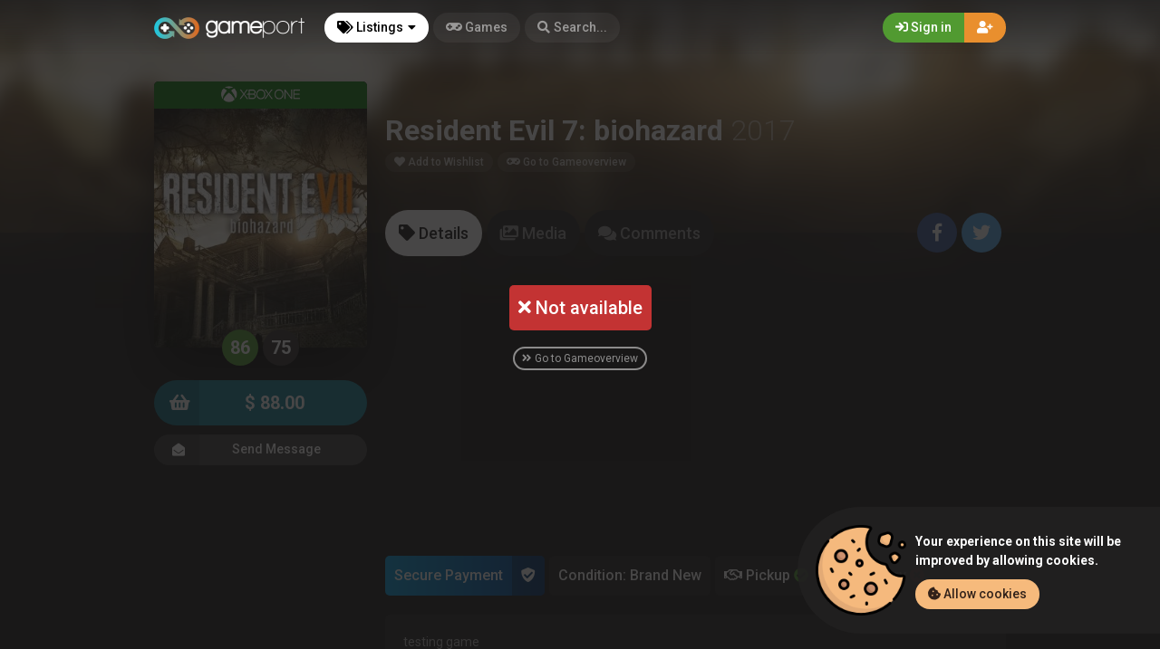

--- FILE ---
content_type: text/html; charset=UTF-8
request_url: https://gameport.wiledia.com/listings/resident-evil-7-biohazard-xboxone-demo-1131
body_size: 14086
content:
<!DOCTYPE html><html class="no-js css-menubar overflow-smooth" lang=en><head><meta charset=utf-8><meta http-equiv=X-UA-Compatible content="IE=edge"><meta name=viewport content="width=device-width, initial-scale=1.0, user-scalable=0, minimal-ui"><meta property="fb:app_id" content=190395918101722 /><title>Buy Resident Evil 7: biohazard (Xbox One) for $ 88.00 - Demo (São Paulo)</title><meta name=description content="Buy Resident Evil 7: biohazard (Xbox One) for $ 88.00 from Demo (São Paulo)! Only on GamePort - Trade, sell or buy your favourite video games!"><meta property="article:published_time" content="2017-09-10T16:32:50+00:00"><meta property="article:section" content="Xbox One"><link rel=canonical href="https://gameport.wiledia.com/listings/resident-evil-7-biohazard-xboxone-demo-1131"/><meta property="og:title" content="Buy Resident Evil 7: biohazard (Xbox One) for $ 88.00 - Demo (São Paulo)" /><meta property="og:description" content="Buy Resident Evil 7: biohazard (Xbox One) for $ 88.00 from Demo (São Paulo)! Only on GamePort - Trade, sell or buy your favourite video games!" /><meta property="og:url" content="https://gameport.wiledia.com/listings/resident-evil-7-biohazard-xboxone-demo-1131" /><meta property="og:site_name" content=GamePort /><meta property="og:image:url" content="https://gameport.wiledia.com/images/cover/1500301043-819.jpg" /><meta name="twitter:card" content=summary /><meta name="twitter:site" content="@itswiledia" /><meta name="twitter:title" content="Buy Resident Evil 7: biohazard (Xbox One) for $ 88.00 - Demo (São Paulo)" /><meta name="twitter:description" content="Buy Resident Evil 7: biohazard (Xbox One) for $ 88.00 from Demo (São Paulo)! Only on GamePort - Trade, sell or buy your favourite video games!" /><meta name="twitter:image" content="https://gameport.wiledia.com/images/cover/1500301043-819.jpg" /><script type="application/ld+json">{"@context":"https://schema.org","@type":"WebPage","name":"Over 9000 Thousand!","description":"For those who helped create the Genki Dama"}</script><link rel=apple-touch-icon sizes=180x180 href="https://gameport.wiledia.com/img/apple-touch-icon.png"><link rel=icon type="image/png" href="https://gameport.wiledia.com/img/favicon-32x32.png" sizes=32x32><link rel=icon type="image/png" href="https://gameport.wiledia.com/img/favicon-16x16.png" sizes=16x16><link rel=manifest href="https://gameport.wiledia.com/manifest.json"><link rel=mask-icon href="https://gameport.wiledia.com/img/safari-pinned-tab.svg" color="#302f2f"><link rel=sitemap type="application/xml" title=Sitemap href="https://gameport.wiledia.com/sitemap" /><link href="https://gameport.wiledia.com/opensearch.xml" rel=search title="GamePort Search..." type="application/opensearchdescription+xml"><meta name=theme-color content="#302f2f"><link rel=stylesheet href="https://gameport.wiledia.com/css/bootstrap.min.css"><link rel=stylesheet href="https://gameport.wiledia.com/css/bootstrap-extend.min.css"><link rel=stylesheet href="https://gameport.wiledia.com/themes/default/assets/css/site.css?version=1.6"><link rel=stylesheet href="https://gameport.wiledia.com/css/custom.css"><link rel=stylesheet href="https://gameport.wiledia.com/vendor/notie/notie.css"><link rel=stylesheet href="https://gameport.wiledia.com/vendor/owlcarousel/assets/owl.carousel.min.css"><link rel=stylesheet href="https://gameport.wiledia.com/vendor/owlcarousel/assets/owl.theme.default.min.css"><link rel=stylesheet href="https://gameport.wiledia.com/css/fontawesome-all.min.css"><link href="https://fonts.googleapis.com/css?family=Roboto:300,400,500,700" rel=stylesheet><style> /* Apply CSS to iOS affected versions only */
body.iosBugFixCaret.modal-open { position: fixed; width: 100%; }</style><script>window.Laravel = {"csrfToken":"PkILcAbBBAVbumcw9Hw9unxriRYdNBPEBhcz3IXn"}</script></head><body class=site-navbar-small><nav class="site-navbar navbar navbar-dark navbar-fixed-top navbar-inverse"
role=navigation style="background: linear-gradient(0deg, rgba(34,33,33,0) 0%, rgba(34,33,33,0.8) 100%); -webkit-transition: all .3s ease 0s; -o-transition: all .3s ease 0s; transition: all .3s ease 0s; z-index: 20;"><div class=navbar-header><button type=button class="navbar-toggler hamburger hamburger-close navbar-toggler-left hided navbar-toggle offcanvas-toggle"
data-toggle=offcanvas data-target="#js-bootstrap-offcanvas" id=offcanvas-toggle><span class=sr-only>Toggle navigation</span><span class=hamburger-bar></span></button><button type=button class="navbar-toggler collapsed" data-target="#site-navbar-collapse"
data-toggle=collapse><i class="icon fa fa-ellipsis-h" aria-hidden=true></i></button><a class="navbar-brand navbar-brand-center" href="https://gameport.wiledia.com"><img src="https://gameport.wiledia.com/img/logo.png"
title=Logo class=hires alt=Logo/></a></div><div class=navigation><div class="navbar-container navbar-offcanvas navbar-offcanvas-touch" id=js-bootstrap-offcanvas style="margin-left: 0px; margin-right: 0px; padding-left: 0px; padding-right: 0px;"><ul class=site-menu data-plugin=menu><li class="site-menu-item hidden-md-up"><a href="javascript:void(0)" data-toggle=offcanvas data-target="#js-bootstrap-offcanvas" id=offcanvas-toggle class=offcanvas-toggle><i class="site-menu-icon fa fa-times" aria-hidden=true></i><span class=site-menu-title>Close</span></a></li><li class="site-menu-item has-sub active"><a href="javascript:void(0)" data-toggle=dropdown><span class=site-menu-title><i class="site-menu-icon fa fa-tags" aria-hidden=true></i> Listings</span><span class=site-menu-arrow></span></a><div class="dropdown-menu site-menu-games"><div class="row no-space site-menu-sub"><div class="col-xs-12 col-md-4"><div class=site-menu-games-title>Current Generation</div><ul><li class="site-menu-item menu-item-game "><a href="https://gameport.wiledia.com/listings"><span class="site-menu-title site-menu-fix">All Listings</span></a></li><li class="site-menu-item menu-item-game "><a href="https://gameport.wiledia.com/listings/ps5"><span class="site-menu-title site-menu-fix">PlayStation 5</span></a></li><li class="site-menu-item "><a href="https://gameport.wiledia.com/listings/xboxseries"><span class="site-menu-title site-menu-fix">Xbox Series</span></a></li><li class="site-menu-item "><a href="https://gameport.wiledia.com/listings/pc"><span class="site-menu-title site-menu-fix">PC</span></a></li><li class="site-menu-item menu-item-game "><a href="https://gameport.wiledia.com/listings/switch"><span class="site-menu-title site-menu-fix">Nintendo Switch</span></a></li></ul></div><div class="col-xs-12 col-md-4" style=" border-right: 1px solid rgba(255,255,255,0.05); border-left: 1px solid rgba(255,255,255,0.05);"><div class=site-menu-games-title>Last Generation</div><ul style="padding: 0; list-style-type: none;"><li class="site-menu-item "><a href="https://gameport.wiledia.com/listings/ps4"><span class="site-menu-title site-menu-fix">PlayStation 4</span></a></li><li class="site-menu-item "><a href="https://gameport.wiledia.com/listings/xboxone"><span class="site-menu-title site-menu-fix">Xbox One</span></a></li></ul><div class=site-menu-games-title>Handhelds</div><ul><li class="site-menu-item "><a href="https://gameport.wiledia.com/listings/3ds"><span class="site-menu-title site-menu-fix">Nintendo 3DS</span></a></li><li class="site-menu-item "><a href="https://gameport.wiledia.com/listings/vita"><span class="site-menu-title site-menu-fix">PlayStation Vita</span></a></li></ul></div><div class="col-xs-12 col-md-4"><div class=site-menu-games-title>Retro</div><ul><li class="site-menu-item "><a href="https://gameport.wiledia.com/listings/ps3"><span class="site-menu-title site-menu-fix">PlayStation 3</span></a></li><li class="site-menu-item "><a href="https://gameport.wiledia.com/listings/xbox360"><span class="site-menu-title site-menu-fix">Xbox 360</span></a></li><li class="site-menu-item "><a href="https://gameport.wiledia.com/listings/wii-u"><span class="site-menu-title site-menu-fix">Wii U</span></a></li><li class="site-menu-item "><a href="https://gameport.wiledia.com/listings/ds"><span class="site-menu-title site-menu-fix">Nintendo DS</span></a></li><li class="site-menu-item "><a href="https://gameport.wiledia.com/listings/ps2"><span class="site-menu-title site-menu-fix">PlayStation 2</span></a></li><li class="site-menu-item "><a href="https://gameport.wiledia.com/listings/xbox"><span class="site-menu-title site-menu-fix">Xbox</span></a></li><li class="site-menu-item "><a href="https://gameport.wiledia.com/listings/ps"><span class="site-menu-title site-menu-fix">PlayStation</span></a></li><li class="site-menu-item "><a href="https://gameport.wiledia.com/listings/wii"><span class="site-menu-title site-menu-fix">Wii</span></a></li><li class="site-menu-item "><a href="https://gameport.wiledia.com/listings/gamecube"><span class="site-menu-title site-menu-fix">Gamecube</span></a></li><li class="site-menu-item "><a href="https://gameport.wiledia.com/listings/n64"><span class="site-menu-title site-menu-fix">Nintendo 64</span></a></li><li class="site-menu-item "><a href="https://gameport.wiledia.com/listings/gba"><span class="site-menu-title site-menu-fix">Game Boy Advance</span></a></li><li class="site-menu-item "><a href="https://gameport.wiledia.com/listings/psp"><span class="site-menu-title site-menu-fix">PlayStation Portable</span></a></li><li class="site-menu-item "><a href="https://gameport.wiledia.com/listings/dreamcast"><span class="site-menu-title site-menu-fix">Dreamcast</span></a></li></ul></div></div></div></li><li class="site-menu-item "><a href="https://gameport.wiledia.com/games"><span class=site-menu-title><i class="site-menu-icon fa fa-gamepad" aria-hidden=true></i> Games</span></a></li><li class=site-menu-item><a href="javascript:void(0)" data-toggle=collapse data-target="#site-navbar-search" role=button id=navbar-search-open><i class="site-menu-icon fa fa-search hidden-sm-down" aria-hidden=true></i><span class="site-menu-title hidden-md-down">Search...</span></a></li></ul></div><div class="navbar-container container-fluid userbar"><!-- Navbar Collapse --><div class="collapse navbar-collapse navbar-collapse-toolbar" id=site-navbar-collapse><!-- Navbar Toolbar --><button type=button class="navbar-toggler collapsed float-left" data-target="#site-navbar-search"
data-toggle=collapse><span class=sr-only>Toggle Search</span><i class="icon fa fa-search" aria-hidden=true></i></button><ul class="nav navbar-toolbar navbar-right navbar-toolbar-right"><a data-toggle=modal data-target="#RegModal" href="javascript:void(0)" aria-expanded=false role=button class="btn btn-orange btn-round navbar-btn navbar-right" style="font-weight: 500; border-radius: 0px 50px 50px 0px;"><i class="fa fa-user-plus"></i></a><a data-toggle=modal data-target="#LoginModal" href="javascript:void(0)" aria-expanded=false role=button class="btn btn-success btn-round navbar-btn navbar-right" style="font-weight: 500; border-radius: 50px 0px 0px 50px"><i class="fa fa-sign-in"></i> Sign in
</a></ul></div><!-- End Navbar Collapse --></div><!-- Site Navbar Seach --><div class="collapse navbar-search-overlap" id=site-navbar-search style="width: 100%;"><form role=search id=search><div class=form-group><div class="input-search input-search-fix"><i class="input-search-icon fa fa-search" aria-hidden=true id=loadingcomplete></i><i class="input-search-icon fa fa-sync fa-spin" aria-hidden=true id=loadingsearch style="display: none; margin-top: -8px !important;"></i><input type=text class=form-control name=input placeholder="Search..." id=navbar-search autocomplete=off><input type=hidden name=_token value=PkILcAbBBAVbumcw9Hw9unxriRYdNBPEBhcz3IXn><button type=button class="input-search-close icon fa fa-times" data-target="#site-navbar-search"
data-toggle=collapse aria-label=Close id=search-close></button></div></div></form></div><!-- End Site Navbar Seach --></div></nav><div class=subheader-image-bg><div class=bg-image-wrapper><div class="bg-image lazy" data-original="https://gameport.wiledia.com/images/cover/1500301043-819.jpg"></div><div style="position: absolute; height: 500px; width: 100%; top: 0; background: linear-gradient(0deg, rgba(25,24,24,1) 30%, rgba(25,24,24,0) 80%);"></div></div><div class=bg-color></div></div><div class="listing-sold-overlay flex-center"><div class=msg><div class="msg bg-danger"><i class="fa fa-times"></i> Not available
</div><div class="m-t-20 text-center"><a class=gameoverview-button href="https://gameport.wiledia.com/games/resident-evil-7-biohazard-xboxone-819"><i class="fa fa-angle-double-right" aria-hidden=true></i> Go to Gameoverview</a></div></div></div><div class="page game-overview"><div class="page-content container-fluid" ><div itemscope itemtype="http://schema.org/Product" class=hidden><meta itemprop=name content="Resident Evil 7: biohazard" /><meta itemprop=image content="https://gameport.wiledia.com/images/cover/1500301043-819.jpg" /><meta itemprop=releaseDate content=2017-01-24 /><meta itemprop=description content="Resident Evil undergoes another soft-reboot with Resident Evil 7 biohazard." /><div itemprop=aggregateRating itemscope itemtype="http://schema.org/AggregateRating" class=hidden><meta itemprop=ratingValue content="4.55" /><meta itemprop=reviewCount content=255 /></div><div itemprop=offers itemscope itemtype="http://schema.org/Offer" class=hidden><meta itemprop=url content="https://gameport.wiledia.com/listings/resident-evil-7-biohazard-xboxone-demo-1131" /><meta itemprop=price content="88.00" /><meta itemprop=priceCurrency content=USD /><meta itemprop=availability content="http://schema.org/InStock" /><meta itemprop=itemCondition content="http://schema.org/NewCondition" /><div itemprop=seller itemscope itemtype="http://schema.org/Person" class=hidden><meta itemprop=name content=demo /><meta itemprop=url content="https://gameport.wiledia.com/user/demo" /></div></div></div><div class="row no-space equal"><div class="offset-xs-3 col-xs-6 offset-sm-0 col-sm-4 col-md-3 offset-md-0 col-lg-3 col-xxl-2 game-cover-sticky"><div class="game-cover-wrapper shadow"><div class="loader pacman-loader cover-loader"></div><div class="lazy game-cover gen" data-original="https://gameport.wiledia.com/images/cover/1500301043-819.jpg"></div><div class=game-platform-gen style="background-color: #107c10; text-align: center;"><img src="https://gameport.wiledia.com/logos/xboxone_tiny.png" alt="Xbox One Logo"></div></div><div><div class="text-center game-cover-scores" style=""><a href="http://www.metacritic.com/game/xbox-one/resident-evil-7-biohazard" target=_blank class="metascore round m-r-5 great"><span class=score>86</span></a><a href="http://www.metacritic.com/game/xbox-one/resident-evil-7-biohazard" target=_blank class="metascore round user"><span class=score>75</span></a></div></div><div class=hidden-sm-down><a href="javascript:void(0);" data-toggle=modal data-target="#LoginModal" class="buy-button m-b-10 flex-center-space"><i class="icon fa fa-shopping-basket" aria-hidden=true></i><span class=text>$ 88.00</span><span></span></a><div class=m-t-10><a class="message-button btn-dark flex-center-space" href="javascript:void(0)" data-toggle=modal data-target="#LoginModal"><i class="icon fas fa-envelope-open m-r-5"></i>Send Message<span></span></a></div></div></div><div class="col-xs-12 col-sm-8 col-md-9 col-lg-9 col-xxl-10"><div class="game-details flex-center-space"><div class=ginfo><div class=flex-center-space><div class=gtitle> Resident Evil 7: biohazard <span class=release-year>2017</span></div></div><div class=gbuttons><a href="javascript:void(0);" data-toggle=modal data-target="#LoginModal" class="btn btn-round"><i class="fas fa-heart"></i> Add to Wishlist</a><a href="https://gameport.wiledia.com/games/resident-evil-7-biohazard-xboxone-819" class="btn btn-round m-l-5"><i class="fas fa-gamepad"></i><span class=hidden-xs-down> Go to Gameoverview</a></span></div><div class=hidden-md-up><div class=flex-center-space><div class="button-fix m-t-20 "><a href="javascript:void(0);" data-toggle=modal data-target="#LoginModal" class="buy-button flex-center-space"><i class="icon fa fa-shopping-basket" aria-hidden=true></i><span class=text>$ 88.00</span><span></span></a></div></div><div class=m-t-10><a class="message-button btn-dark flex-center-space" href="javascript:void(0)" data-toggle=modal data-target="#LoginModal"><i class="icon fas fa-envelope-open m-r-5"></i>Send Message<span></span></a></div></div></div></div></div><div class="col-xs-12 col-sm-12 col-md-9 col-lg-9 col-xxl-10"><div class=item-content><div class="subheader-tabs-wrapper flex-center-space"><div class=no-flex-shrink><ul class=subheader-tabs role=tablist><li class=nav-item><a data-toggle=tab href="#details" data-target="#details" role=tab class=subheader-link><i class="fa fa-tag" aria-hidden=true></i><span class=hidden-xs-down> Details</span></a></li><li class=nav-item><a data-toggle=tab href="https://gameport.wiledia.com/games/819/media" data-target="#media" role=tab class=subheader-link><i class="fa fa-images" aria-hidden=true></i><span class=hidden-md-down> Media</span></a></li><li class=nav-item><a data-toggle=tab href="#comments" data-target="#comments" role=tab class=subheader-link><i class="fa fa-comments" aria-hidden=true></i><span class=hidden-md-down> Comments</span></a></li></ul></div><div class=subheader-social-comments ><a href="https://www.facebook.com/dialog/share?
app_id=190395918101722&amp;display=popup&href=https://gameport.wiledia.com/listings/resident-evil-7-biohazard-xboxone-demo-1131&redirect_uri=https://gameport.wiledia.com/self.close.html" onclick="window.open(this.href, 'facebookwindow','left=20,top=20,width=600,height=400,toolbar=0,resizable=1'); return false;" class="btn btn-icon btn-round btn-lg social-facebook m-r-5"><i class="icon fab fa-facebook-f" aria-hidden=true></i></a><a href="https://twitter.com/intent/tweet?text=Buy Resident Evil 7: biohazard (Xbox One) for $ 88.00 &#8921; https://gameport.wiledia.com/listings/resident-evil-7-biohazard-xboxone-demo-1131" onclick="window.open(this.href, 'twitterwindow','left=20,top=20,width=600,height=300,toolbar=0,resizable=1'); return false;" class="btn btn-icon btn-round btn-lg social-twitter m-r-5"><i class="icon fab fa-twitter" aria-hidden=true></i></a></div></div><div class="tab-content subheader-margin m-t-40 "><div class="m-b-10 text-center"><script async src="//pagead2.googlesyndication.com/pagead/js/adsbygoogle.js"></script><!-- GameTrade Front --><ins class=adsbygoogle
style="display:block"
data-ad-client=ca-pub-6126323058716259
data-ad-slot=3438213615
data-ad-format=auto></ins><script>(adsbygoogle = window.adsbygoogle || []).push({});</script></div><div class="tab-pane fade" id=comments role=tabpanel><div id=comments-wrapper></div><div class=panel><div class=panel-heading><h3 class=panel-title><i class="fa fa-edit" aria-hidden=true></i> Post comment</h3></div><form method=POST action="https://gameport.wiledia.com/listings/resident-evil-7-biohazard-xboxone-demo-1131" accept-charset=UTF-8 id=comment-submit><input name=_token type=hidden value=PkILcAbBBAVbumcw9Hw9unxriRYdNBPEBhcz3IXn><div class=p-20><textarea type=input class="form-control input" id=commentText0 name=text placeholder="Add a comment..." rows=3 data-parent=0></textarea><input type=input name=item_id value=1131 hidden><input type=input name=item_type value=listing hidden></div><div class=panel-footer><div></div><div><a href="#" data-parent=0 class="button add-game disabled" id=commentSubmit><i class="fa fa-comment" aria-hidden=true></i> Post
</a></div></div></form></div></div><div class="tab-pane fade" id=details role=tabpanel><div class=listing-values><div class="value paypal-payment"><span class="p-10 inline-block">Secure Payment</span><span class="p-10 inline-block protected"><i class="fa fa-shield-check" aria-hidden=true></i></span></div><div class=value> Condition: Brand New
</div><div class=value><i class="far fa-handshake" aria-hidden=true></i> Pickup <i class="fa fa-check-circle text-success " aria-hidden=true></i></div><div class=value><i class="fa fa-truck" aria-hidden=true></i> Delivery <i class="fa fa-times-circle text-danger " aria-hidden=true></i></div></div><section class=panel><div class="panel-body n-p"><div class="listing-description p-20"> testing game</div></div><div class="panel-footer padding text-light"><div><i class="far fa-calendar-plus" aria-hidden=true></i> Created 8 years ago
</div><div><i class="fa fa-chart-bar" aria-hidden=true></i> 475 Clicks
</div></div></section><div class="row listing-images"></div><section class=panel><div class="panel-heading flex-center-space-wrap padding"><div class=flex-overflow-fix><a class="profile-link flex-center" href="https://gameport.wiledia.com/user/demo"><span class="avatar avatar-offline m-r-10 no-flex-shrink"><img src="https://gameport.wiledia.com/images/avatar_square/1659277021-2.jpg" alt="demo's Avatar"><i></i></span><div class=flex-overflow-fix><span class="profile-name small"> demo
</span><span class="profile-location small"><img src="https://gameport.wiledia.com/img/flags/BR.svg" height=14/> BR, São Paulo <span class=postal-code>01015</span></span></div></a></div><div class=no-flex-shrink><span class="rating-percent small"><i class="fa fa-thumbs-up text-success" aria-hidden=true></i> 91%</span><div class="rating-counts small"><span class=text-danger><i class="fa fa-thumbs-down" aria-hidden=true></i> 18</span>&nbsp;&nbsp;
<i class="fa fa-minus" aria-hidden=true></i> 12&nbsp;&nbsp;
<span class=text-success><i class="fa fa-thumbs-up" aria-hidden=true></i> 225</span></div></div></div><div class="panel-body n-p"><div class=google-maps></div></div><div class="panel-footer google-maps-info padding"><div></div><div><a href="https://maps.google.com/?q=-23.54717,-46.63019" target=_blank><i class="fab fa-google" aria-hidden=true></i> Open in Google Maps</a></div></div></section></div><div class="tab-pane fade" id=media role=tabpanel></div></div><div class="modal fade modal-fade-in-scale-up modal-buy" id=modal-buy tabindex=-1 role=dialog><div class=modal-dialog role=document><div class=modal-content><div class=modal-header><div class=background-pattern style="background-image: url('https://gameport.wiledia.com/img/game_pattern.png');"></div><div class=background-color></div><div class=title><button type=button class=close data-dismiss=modal><span aria-hidden=true>×</span><span class=sr-only>Close</span></button><h4 class=modal-title id=myModalLabel><i class="fa fa-shopping-basket m-r-5" aria-hidden=true></i><strong>Buy</strong> Resident Evil 7: biohazard
</h4></div></div><form method=POST action="https://gameport.wiledia.com/offer/add" accept-charset=UTF-8 id=form-buy role=form><input name=_token type=hidden value=PkILcAbBBAVbumcw9Hw9unxriRYdNBPEBhcz3IXn><div class=modal-body><div class=game-overview><div><span class="avatar cover"><img src="https://gameport.wiledia.com/images/square_tiny/1500301043-819.jpg"></span></div><div><span class=title><strong>Resident Evil 7: biohazard</strong></span><span class="label platform-label " style="background-color:#107c10;"> Xbox One</span></div></div><div class=seperator><span><i class="fa fa-shopping-basket" aria-hidden=true></i></span></div><div class="price-overview row no-space"><div class="col-xs-12 col-md-6 row no-space" style="text-align: left;"><div class="col-md-12 col-xs-6 col-xs-12"><div class="checkbox-offer checkbox-default checkbox-lg m-b-5 " id=pickup-wrapper><input type=checkbox id=pickup name=pickup checked disabled /><label for=pickup><i class="far fa-handshake " aria-hidden=true></i> Pickup
</label></div><div id=cash-payment class=""><div class="paypal-payment cash inline-block"><span class="p-10 inline-block">Cash on pickup</span><span class="p-10 inline-block protected hidden-xs-down"><i class="far fa-money-bill-alt m-r-5" aria-hidden=true></i></span></div></div></div></div><div class="col-xs-12 col-md-6"><span class=total> TOTAL
</span>
$ 88.00
</div></div></div><div class=modal-footer><input name=game_id type=hidden value=[base64]><input name=listing_id type=hidden value=[base64]><a href="javascript:void(0)" class=cancel-button data-dismiss=modal><i class="fa fa-times" aria-hidden=true></i> Close
</button><a href="javascript:void(0)" class=buy-button id=buy-submit><span><i class="fa fa-shopping-basket" aria-hidden=true></i> Buy</span></a></div></form></div></div></div></div></div></div><div class="modal fade modal-fade-in-scale-up modal-primary" id=NewMessage tabindex=-1 role=dialog><div class="modal-dialog user-dialog"><div class=modal-content><div class=modal-header><div class=background-pattern style="background-image: url('https://gameport.wiledia.com/img/game_pattern.png');"></div><div class=background-color></div><div class=title><button type=button class=close data-dismiss=modal><span aria-hidden=true>×</span><span class=sr-only>Close</span></button><h4 class=modal-title><i class="fas fa-envelope-open m-r-5"></i><strong>New Message</strong></h4></div></div><form method=POST action="https://gameport.wiledia.com/messages" accept-charset=UTF-8 id=form-new-message role=form><input name=_token type=hidden value=PkILcAbBBAVbumcw9Hw9unxriRYdNBPEBhcz3IXn><div class=modal-body><div class="selected-user flex-center-space" id=selected-user><div class=selected-user-info><span class="avatar avatar-offline m-r-10" style="vertical-align: inherit !important;"><img src="https://gameport.wiledia.com/images/avatar_square_tiny/1659277021-2.jpg" class=img-circle><i></i></span><input name=recipient type=hidden value=2> demo
</div></div><!-- Start Main Content --><div class=main-content><div id=user-selected class=""><textarea id=message-textarea autocomplete=off class="form-control input m-t-10" rows=5 name=message placeholder="Enter your message..."></textarea></div></div><!-- End Main Content --></div></form><div class=modal-footer id=search_footer><a href="javascript:void(0)" data-dismiss=modal data-bjax class="btn btn-dark btn-lg">Close</a><button id=send-message class="btn btn-primary btn-animate btn-animate-vertical btn-lg " type=submit><span><i class="icon fas fa-paper-plane" aria-hidden=true></i> Send
</span></button><button class="error-search btn btn-light btn-lg hidden" type=button disabled> Select User
</button></div></div></div></div><div class="modal fade modal-fade-in-scale-up modal-danger modal-wishlist" id=AddWishlist tabindex=-1 role=dialog><div class="modal-dialog user-dialog"><div class=modal-content><div class=modal-header><div class=background-pattern style="background-image: url('https://gameport.wiledia.com/img/game_pattern.png');"></div><div class=background-color></div><div class=title><button type=button class=close data-dismiss=modal><span aria-hidden=true>×</span><span class=sr-only>Close</span></button><h4 class=modal-title><i class="fas fa-heart m-r-5"></i><strong>Add to Wishlist</strong></h4></div></div><form method=POST action="https://gameport.wiledia.com/games/resident-evil-7-biohazard-xboxone-819/wishlist/add" accept-charset=UTF-8 id=form-new-wishlist role=form><input name=_token type=hidden value=PkILcAbBBAVbumcw9Hw9unxriRYdNBPEBhcz3IXn><div class="selected-game flex-center"><div><span class="avatar m-r-10"><img src="https://gameport.wiledia.com/images/square_tiny/1500301043-819.jpg" /></span></div><div><span class=selected-game-title><strong>Resident Evil 7: biohazard</strong><span class="release-year m-l-5">2017</span></span><span class="label platform-label " style="background-color:#107c10;"> Xbox One</span></div></div><div class=modal-body><div class=main-content><div class="checkbox-custom checkbox-default checkbox-lg" ><input type=checkbox id=wishlist-notification name=wishlist-notification ><label for=wishlist-notification><i class="fas fa-bell"></i> Send notification
</label></div><div id=max-price class="max-price hidden"><label class=f-w-700>Maximum Price</label><div class=input-group><span class=input-group-addon> $
</span><input type=text class="form-control rounded input-lg inline input wishlist_price" name=wishlist_price autocomplete=off id=wishlist_price value="" /></div><span class=text-xs><i class="fa fa-info-circle" aria-hidden=true></i> Leave blank if you want to get a notification for each Resident Evil 7: biohazard listing.
</span></div></div></div></form><div class=modal-footer><a href="javascript:void(0)" data-dismiss=modal data-bjax class="btn btn-dark btn-lg">Close</a><button id=send-wishlist class="btn btn-danger btn-animate btn-animate-vertical btn-lg" type=submit><span><i class="icon fas fa-heart" aria-hidden=true></i> Add to Wishlist</span></button></div></div></div></div></div></div><div class=page-breadcrumbs-wrapper><div class=page-breadcrumbs><div class=page><ol itemscope=itemscope itemtype="http://schema.org/BreadcrumbList" class=breadcrumb><li itemprop=itemListElement itemscope=itemscope itemtype="http://schema.org/ListItem" class=breadcrumb-item><a itemprop=item href="https://gameport.wiledia.com"><span itemprop=name>Home</span></a><meta itemprop=position content=1 /></li><li itemprop=itemListElement itemscope=itemscope itemtype="http://schema.org/ListItem" class=breadcrumb-item><a itemprop=item href="https://gameport.wiledia.com/listings"><span itemprop=name>Listings</span></a><meta itemprop=position content=2 /></li><li itemprop=itemListElement itemscope=itemscope itemtype="http://schema.org/ListItem" class=breadcrumb-item><a itemprop=item href="https://gameport.wiledia.com/listings/xboxone"><span itemprop=name>Xbox One</span></a><meta itemprop=position content=3 /></li><li itemprop=itemListElement itemscope=itemscope itemtype="http://schema.org/ListItem" class="breadcrumb-item active o-50"><a itemprop=item href="https://gameport.wiledia.com/listings/resident-evil-7-biohazard-xboxone-demo-1131"><span itemprop=name>Demo&#039;s Resident Evil 7: biohazard (Xbox One) Listing</span></a><meta itemprop=position content=4 /></li></ol></div></div></div><div class=site-footer><div class=flex-center-space><div class=footer-menu-wrapper><div class="m-r-20 m-b-20"><div class=m-t-20><span class=parent-item><i class="fas fa-users"></i> Community</span></div><ul class=footer-menu><li><a href="https://gameport.wiledia.com/blog">Blog</a></li><li><a href="https://gameport.wiledia.com/page/about-us">About Us</a></li></ul></div><div class="m-r-20 m-b-20"><div class=m-t-20><span class=parent-item><i class="fas fa-info-circle"></i> Service</span></div><ul class=footer-menu><li><a href="https://gameport.wiledia.com/page/contact">Contact</a></li><li><a href="https://gameport.wiledia.com/page/help">Help</a></li><li><a href="https://gameport.wiledia.com/page/terms">Terms of Service</a></li><li><a href="https://gameport.wiledia.com/page/privacy">Privacy Policy</a></li></ul></div></div><div class=no-flex-shrink><select class="form-control select m-t-20" onChange="window.location.href=this.value" style="display: inline;
width: inherit;"><option value=disabled disabled selected>Language</option><option value="https://gameport.wiledia.com/lang/en">English</option><option value="https://gameport.wiledia.com/lang/de">German</option></select><select class="form-control select m-t-20 m-l-10" onChange="window.location.href=this.value" style="display: inline;
width: inherit;"><option value=disabled disabled selected>Theme</option><option value="https://gameport.wiledia.com/theme/default">Default Theme</option><option value="https://gameport.wiledia.com/theme/default_light">Default Light</option></select></div></div><div class="social flex-center-space-wrap"><div class=copyright> © 2026 <span class=f-w-700>GamePort</span></div><div itemscope itemtype="http://schema.org/Organization"><link itemprop=url href="https://gameport.wiledia.com"><a itemprop=sameAs class="btn btn-icon btn-round btn-dark" href="https://www.facebook.com" target=_blank><i class="icon fab fa-facebook-f"></i></a><a itemprop=sameAs class="btn btn-icon btn-round btn-dark m-l-5" href="https://twitter.com/itswiledia" target=_blank><i class="fab fa-twitter"></i></a><a itemprop=sameAs class="btn btn-icon btn-round btn-dark m-l-5" href="https://www.google.com" target=_blank><i class="fab fa-google-plus-g"></i></a><a itemprop=sameAs class="btn btn-icon btn-round btn-dark m-l-5" href="https://www.youtube.com" target=_blank><i class="fab fa-youtube"></i></a><a itemprop=sameAs class="btn btn-icon btn-round btn-dark m-l-5" href="https://www.instagram.com" target=_blank><i class="fab fa-instagram"></i></a></div></div></div><div class="modal fade modal-fade-in-scale-up modal-success" id=LoginModal tabindex=-1 role=dialog><div class="modal-dialog user-dialog" role=document><div class=modal-content><div class=user-background style="background: url(https://gameport.wiledia.com/img/game_pattern_white.png);"></div><div class=modal-header ><div class=background-pattern style="background-image: url('https://gameport.wiledia.com/img/game_pattern.png');"></div><div class="title flex-center-space"><h4 class=modal-title id=myModalLabel><i class="fa fa-sign-in" aria-hidden=true></i><strong> Sign in</strong></h4><div><a data-dismiss=modal data-toggle=modal href="#RegModal" class="btn btn-warning btn-round m-r-5 f-w-500"><i class="fa fa-user-plus" aria-hidden=true></i><span class=hidden-xs-down> Create Account</span></a><a href="/#" data-dismiss=modal class="btn btn-round btn-dark"><i class="fa fa-times" aria-hidden=true></i></a></div></div></div><div class="modal-body user-body"><div class="row no-space"><div class="col-md-6 social"><div class=logo><img src="https://gameport.wiledia.com/img/logo.png"
title=Logo class=hires alt=Logo/></div><div class=buttons><a href="https://gameport.wiledia.com/login/twitch" class="btn btn-tagged btn-block social-twitch f-w-500"><span class=btn-tag><i class="icon fab fa-twitch" aria-hidden=true></i></span> Sign in with Twitch
</a><a href="https://gameport.wiledia.com/login/steam" class="btn btn-tagged btn-block social-steam f-w-500"><span class=btn-tag><i class="icon fab fa-steam" aria-hidden=true></i></span> Sign in with Steam
</a><a href="https://gameport.wiledia.com/login/facebook" class="btn btn-tagged btn-block social-facebook f-w-500"><span class=btn-tag><i class="icon fab fa-facebook" aria-hidden=true></i></span> Sign in with Facebook
</a><a href="https://gameport.wiledia.com/login/twitter" class="btn btn-tagged btn-block social-twitter f-w-500"><span class=btn-tag><i class="icon fab fa-twitter" aria-hidden=true></i></span> Sign in with Twitter
</a><a href="https://gameport.wiledia.com/login/google" class="btn btn btn-tagged btn-block social-google-plus f-w-500"><span class=btn-tag><i class="icon fab fa-google-plus-g" aria-hidden=true></i></span> Sign in with Google
</a></div></div><div class="col-md-6 form" id=loginform><div class="bg-danger error" id=loginfailed><i class="fa fa-times" aria-hidden=true></i> These credentials do not match our records.
</div><form id=loginForm method=POST novalidate=novalidate><input type=hidden name=_token value=PkILcAbBBAVbumcw9Hw9unxriRYdNBPEBhcz3IXn><div class="input-group m-b-10"><span class="input-group-addon login-form"><i class="fa fa-envelope" aria-hidden=true></i></span><input id=email type=email class="form-control input rounded" name=email value="" placeholder="eMail Address"></div><div class=input-group><span class="input-group-addon login-form"><i class="fa fa-unlock-alt" aria-hidden=true></i></span><input id=password type=password class="form-control input" name=password placeholder=Password></div><div class="checkbox-custom checkbox-default"><input name=remember id=remember type=checkbox /><label for=remember>Remember me</label></div><button type=submit class="btn btn-success btn-block btn-animate btn-animate-vertical" id=login><span><i class="icon fa fa-sign-in" aria-hidden=true></i> Sign in</span></button><a data-dismiss=modal data-toggle=modal href="#ForgetModal" class="btn btn-dark btn-block">Forgot Your Password?</a></form></div></div></div></div></div></div><div class="modal fade modal-fade-in-scale-up modal-dark" id=ForgetModal tabindex=-1 role=dialog><div class="modal-dialog user-dialog modal-sm" role=document><div class=modal-content><div class=modal-header ><div class=background-pattern style="background-image: url('https://gameport.wiledia.com/img/game_pattern.png');"></div><div class=title><a data-dismiss=modal data-toggle=modal href="#LoginModal" class="btn btn-success btn-round f-w-500 float-right"><i class="fa fa-sign-in" aria-hidden=true></i></a><h4 class=modal-title id=myModalLabel><i class="fa fa-unlock" aria-hidden=true></i><strong> Forgot Your Password?</strong></h4></div></div><div class="modal-body user-body"><div class="row no-space"><div class="col-md-12 form" id=loginform><div class="bg-success error reg" id=forget-success><i class="fa fa-check"></i> We have e-mailed your password reset link!
</div><form id=forgetForm method=POST novalidate=novalidate><input type=hidden name=_token value=PkILcAbBBAVbumcw9Hw9unxriRYdNBPEBhcz3IXn><div class="bg-danger error reg" id=forget-errors-email></div><div class="input-group m-b-10"><span class="input-group-addon login-form"><i class="fa fa-envelope" aria-hidden=true></i></span><input id=forget-email type=email class="form-control input rounded" name=email value="" placeholder="eMail Address"></div><button type=submit class="btn btn-dark btn-block btn-animate btn-animate-vertical" id=forget><span><i class="icon fa fa-unlock" aria-hidden=true></i> Reset Password</span></button></form></div></div></div></div></div></div><div class="modal fade modal-fade-in-scale-up modal-orange" id=RegModal tabindex=-1 role=dialog><div class=modal-dialog role=document style="overflow-y: initial !important;"><div class=modal-content><div class=user-background style="background: url(https://gameport.wiledia.com/img/game_pattern_white.png);"></div><div class=modal-header ><div class=background-pattern style="background-image: url('https://gameport.wiledia.com/img/game_pattern.png');"></div><div class="title flex-center-space"><h4 class=modal-title id=myModalLabel><i class="fa fa-user-plus" aria-hidden=true></i><strong> Create Account</strong></h4><div><a data-dismiss=modal data-toggle=modal href="#LoginModal" class="btn btn-success btn-round m-r-5 f-w-500"><i class="fa fa-sign-in" aria-hidden=true></i><span class=hidden-xs-down> Sign in</a></span><a href="/#" data-dismiss=modal class="btn btn-round btn-dark"><i class="fa fa-times" aria-hidden=true></i></a></div></div></div><div class="modal-body user-body"><div class="row no-space"><div class="col-md-6 form" id=register><form method=POST action="https://gameport.wiledia.com/register" accept-charset=UTF-8 id=registerForm><input name=_token type=hidden value=PkILcAbBBAVbumcw9Hw9unxriRYdNBPEBhcz3IXn><input type=hidden name=_token value=PkILcAbBBAVbumcw9Hw9unxriRYdNBPEBhcz3IXn><div class="bg-danger error reg" id=register-errors-name></div><div class="input-group m-b-10" id=register-name><span class="input-group-addon login-form"><i class="fa fa-user" aria-hidden=true></i></span><input id=register-name type=input class="form-control input rounded" name=name placeholder=Username></div><div class="bg-danger error reg" id=register-errors-email></div><div class="input-group m-b-10" id=register-email><span class="input-group-addon login-form"><i class="fa fa-envelope" aria-hidden=true></i></span><input id=register-email type=email class="form-control input rounded" name=email placeholder="eMail Address"></div><div class="bg-danger error reg" id=register-errors-password></div><div class="input-group m-b-10" id=register-password><span class="input-group-addon login-form"><i class="fa fa-unlock-alt" aria-hidden=true></i></span><input id=register-password type=password class="form-control input" name=password placeholder=Password></div><div class="input-group m-b-10" id=register-password-confirm><span class="input-group-addon login-form"><i class="fa fa-repeat" aria-hidden=true></i></span><input id=register-password-confirmation type=password class="form-control input" name=password_confirmation placeholder="Confirm Password"></div><div class="bg-danger error reg" id=register-errors-legal></div><div class="checkbox-custom checkbox-default m-b-10" id=register-legal><input name=legal id=register-legal-checkbox type=checkbox /><label for=register-legal-checkbox>
I've read and accept the <a href='https://gameport.wiledia.com/page/terms' target='blank'>Terms of Service</a> and <a href='https://gameport.wiledia.com/page/privacy' target='blank'>Privacy Policy</a>.
</label></div><script src="https://www.google.com/recaptcha/api.js?hl=en" async defer></script><button type=submit id=register-submit class="btn btn-orange btn-block btn-animate btn-animate-vertical g-recaptcha" data-badge=inline data-sitekey=6Ld5eBgUAAAAAM0uxvwU9vGBO-ZP7slILZT8vAND data-callback=registerFormSubmit onclick="reCaptcha()"><span><i class="icon fa fa-user-plus" aria-hidden=true></i> Create Account </span></button></form></div><div class="col-md-6 social"><div class=logo><img src="https://gameport.wiledia.com/img/logo.png"
title=Logo class=hires alt=Logo/></div><div class=buttons><a href="https://gameport.wiledia.com/login/twitch" class="btn btn-tagged btn-block social-twitch f-w-500"><span class=btn-tag><i class="icon fab fa-twitch" aria-hidden=true></i></span> Sign in with Twitch
</a><a href="https://gameport.wiledia.com/login/steam" class="btn btn-tagged btn-block social-steam f-w-500"><span class=btn-tag><i class="icon fab fa-steam" aria-hidden=true></i></span> Sign in with Steam
</a><a href="https://gameport.wiledia.com/login/facebook" class="btn btn-tagged btn-block social-facebook f-w-500" rel=nofollow><span class=btn-tag><i class="icon fab fa-facebook-f" aria-hidden=true></i></span> Sign in with Facebook
</a><a href="https://gameport.wiledia.com/login/twitter" class="btn btn-tagged btn-block social-twitter f-w-500" rel=nofollow><span class=btn-tag><i class="icon fab fa-twitter" aria-hidden=true></i></span> Sign in with Twitter
</a><a href="https://gameport.wiledia.com/login/google" class="btn btn btn-tagged btn-block social-google-plus f-w-500" rel=nofollow><span class=btn-tag><i class="icon fab fa-google-plus-g" aria-hidden=true></i></span> Sign in with Google
</a></div></div></div></div></div></div></div><div class="cookie-consent flex-center hide" id=js-cookie-consent><img src="https://gameport.wiledia.com/img/cookie.png" /><div class="inline-block m-l-10"><span class="cookie-consent__message m-b-10"> Your experience on this site will be improved by allowing cookies.
</span><button class="btn btn-round js-cookie-consent-agree cookie-consent__agree"><i class="fas fa-cookie-bite"></i> Allow cookies
</button></div></div><script> window.laravelCookieConsent = (function (){var COOKIE_VALUE = 1;
function consentWithCookies(){setCookie('gameport_cookie_consent', COOKIE_VALUE, 7300);
hideCookieDialog();
}function cookieExists(name){return (document.cookie.split('; ').indexOf(name + '=' + COOKIE_VALUE) !== -1);
}function hideCookieDialog(){var dialogs = document.getElementById('js-cookie-consent');
dialogs.classList.add('hide');
}function setCookie(name, value, expirationInDays){var date = new Date();
date.setTime(date.getTime() + (expirationInDays * 24 * 60 * 60 * 1000));
document.cookie = name + '=' + value + '; ' + 'expires=' + date.toUTCString() +';path=/';
}if(cookieExists('gameport_cookie_consent')){hideCookieDialog();
}else {
document.addEventListener("DOMContentLoaded", function(event){document.getElementById('js-cookie-consent').classList.remove('hide');
});
}var buttons = document.getElementsByClassName('js-cookie-consent-agree');
for (var i = 0; i < buttons.length; ++i){buttons[i].addEventListener('click', consentWithCookies);
}return {
consentWithCookies: consentWithCookies,
hideCookieDialog: hideCookieDialog
};
})();
</script><script defer src="https://static.cloudflareinsights.com/beacon.min.js/vcd15cbe7772f49c399c6a5babf22c1241717689176015" integrity="sha512-ZpsOmlRQV6y907TI0dKBHq9Md29nnaEIPlkf84rnaERnq6zvWvPUqr2ft8M1aS28oN72PdrCzSjY4U6VaAw1EQ==" data-cf-beacon='{"version":"2024.11.0","token":"1227a184b75d465d81e56dc02a54461d","r":1,"server_timing":{"name":{"cfCacheStatus":true,"cfEdge":true,"cfExtPri":true,"cfL4":true,"cfOrigin":true,"cfSpeedBrain":true},"location_startswith":null}}' crossorigin="anonymous"></script>
</body><script type="application/ld+json"> {
"@context": "http://schema.org",
"@type": "WebSite",
"name": "GamePort",
"url": "https://gameport.wiledia.com",
"potentialAction": [{
"@type": "SearchAction",
"target": "https://gameport.wiledia.com/search/{search_term_string}",
"query-input": "required name=search_term_string"
}]
}</script><script src="https://gameport.wiledia.com/js/jquery.min.js"></script><script src="https://gameport.wiledia.com/js/tether.min.js"></script><script src="https://gameport.wiledia.com/js/bootstrap.min.js"></script><script async src="https://gameport.wiledia.com/js/bootstrap.offcanvas.js"></script><script async src="https://gameport.wiledia.com/js/velocity.min.js"></script><script src="https://gameport.wiledia.com/js/typeahead.bundle.min.js"></script><script src="https://gameport.wiledia.com/js/jquery.lazyload.min.js"></script><script async src="https://gameport.wiledia.com/js/site.js"></script><script src="https://gameport.wiledia.com/vendor/owlcarousel/owl.carousel.min.js"></script><script src="https://cdnjs.cloudflare.com/ajax/libs/jquery.matchHeight/0.7.2/jquery.matchHeight-min.js"></script><script>(function(i,s,o,g,r,a,m){i['GoogleAnalyticsObject']=r;i[r]=i[r]||function(){(i[r].q=i[r].q||[]).push(arguments)},i[r].l=1*new Date();a=s.createElement(o),m=s.getElementsByTagName(o)[0];a.async=1;a.src=g;m.parentNode.insertBefore(a,m)
})(window,document,'script','https://www.google-analytics.com/analytics.js','ga');
ga('create', 'UA-91118722-1', 'auto');
ga('send', 'pageview');</script><script>$(document).ready(function(){// Detect ios 11_x_x affected
var ua = navigator.userAgent,
iOS = /iPad|iPhone|iPod/.test(ua),iOS11 = /OS 11_0_1|OS 11_0_2|OS 11_0_3|OS 11_1|OS 11_1_1|OS 11_1_2|OS 11_2|OS 11_2_1/.test(ua);
if ( iOS && iOS11 ){$("body").addClass("iosBugFixCaret");
}});</script><script src="//cdnjs.cloudflare.com/ajax/libs/masonry/4.1.1/masonry.pkgd.min.js"></script><script src="//cdnjs.cloudflare.com/ajax/libs/jquery.imagesloaded/4.1.1/imagesloaded.pkgd.min.js"></script><script src="//cdnjs.cloudflare.com/ajax/libs/magnific-popup.js/1.1.0/jquery.magnific-popup.min.js"></script><script src="//cdnjs.cloudflare.com/ajax/libs/mustache.js/2.3.0/mustache.min.js"></script><script type="text/javascript">$(document).ready(function (){$( "#comments-wrapper" ).hide().load( "https://gameport.wiledia.com/comments/show/listing/1131", function(){$("#comments_loading").fadeOut('slow');
}).fadeIn('slow');
$("#commentSubmit").click(function(e){e.preventDefault();
$('#LoginModal').modal('show');
});
});</script><script id=selected-game type=x-tmpl-mustache><div><div class=flex-center-space><div class="additional-charge contract flex-center" id=add_charge_partner_wrapper><div class="charge-money partner" id=add_charge_partner_form style="display: none;"><input type=text name=add_charge_partner id=add_charge_partner placeholder="In US Dollar..." class="form-control input"></div><a class="charge-icon partner" id=add_charge_partner_button href="#"><i class="fa fa-plus"></i><i class="far fa-money-bill money-partner m-l-5"></i></a></div><div class="game-overview trade game"><div></div><div class=overview><div><span class=title><strong><% name %></strong></span><% #platform_light %><span class="platform-label is-light" style="background-color:<% platform_color %>;"><% /platform_light %><% ^platform_light %><span class=platform-label style="background-color:<% platform_color %>;"><% /platform_light %><% platform_name %></span></div><div><span class="avatar cover trade"><img src="<% pic %>"></span></div></div></div></div><input name=trade_game type=hidden value="<% id %>"><div class="flex-center-space m-t-20"><div></div><div><a href="javascript:void(0)" id=reselect-game class="btn btn-dark"><i class="fa fa-repeat" aria-hidden=true></i> Reselect Game</a></div></div></div></script><script src="//cdnjs.cloudflare.com/ajax/libs/gmap3/7.2.0/gmap3.min.js"></script><script type="text/javascript" src="//maps.googleapis.com/maps/api/js?key=AIzaSyDaCVhbkhnLDQmo2PnK9nzCAUmIMPywq4M"></script><link rel=stylesheet href="https://gameport.wiledia.com/css/magnific-popup.min.css"><script type="text/javascript">$(document).ready(function(){$('.listing-image-wrapper').magnificPopup({
type: 'image',
tClose: 'Close (Esc)',
tLoading: 'Loading...',
image: {
tError: 'The content could not be loaded.'
},
mainClass: 'mfp-zoom-in',
removalDelay: 300, //delay removal by X to allow out-animation
callbacks: {
beforeOpen: function(){$('#portfolio a').each(function(){$(this).attr('title', $(this).find('img').attr('alt'));
});
},
open: function(){//overwrite default prev + next function. Add timeout for css3 crossfade animation
$.magnificPopup.instance.next = function(){var self = this;
self.wrap.removeClass('mfp-image-loaded');
setTimeout(function(){$.magnificPopup.proto.next.call(self); }, 120);
};
$.magnificPopup.instance.prev = function(){var self = this;
self.wrap.removeClass('mfp-image-loaded');
setTimeout(function(){$.magnificPopup.proto.prev.call(self); }, 120);
};
},
imageLoadComplete: function(){var self = this;
setTimeout(function(){self.wrap.addClass('mfp-image-loaded'); }, 16);
}}});
var center = [-23.54717, -46.63019];
$('.google-maps')
.gmap3({
center: center,
zoom: 11,
mapTypeId : google.maps.MapTypeId.ROADMAP,
zoomControl: true,
scaleControl: true,
streetViewControl: true,
fullscreenControl: true,
mapTypeControl: true
})
.marker([
{position:[-23.54717, -46.63019]}])
.circle({
center: center,
radius : 2000,
fillColor : "#FFAF9F",
strokeWeight : 0
});
$("#buy-submit").click( function(){$('#buy-submit span').html('<i class="fa fa-spinner fa-pulse fa-fw"></i>');
$('#buy-submit').addClass('loading');
$('#form-buy').submit();
});
$(".trade-submit").click( function(){$('.trade-submit span').html('<i class="fa fa-spinner fa-pulse fa-fw"></i>');
$('.trade-submit').addClass('loading');
$('#form-trade-' + $(this).data('trade')).submit();
});
$('#trade-button-subheader').click(function(){$('html, body').animate({
scrollTop: $('#trade-list').offset().top - 20
}, 500);
$('#trade-info').fadeIn(500);
return false;
});
$('#trade-button-subheader-mobile').click(function(){$('html, body').animate({
scrollTop: $('#trade-list').offset().top - 100
}, 500);
$('#trade-info').fadeIn(500);
return false;
});
var hash = document.location.hash;
var prefix = "!";
if (hash){hash = hash.replace(prefix,'');
var hashPieces = hash.split('?');
activeTab = $('[role=tablist] [data-target="' + hashPieces[0] + '"]');
activeTab && activeTab.tab('show');
var $this = activeTab,
loadurl = $this.attr('href'),targ = $this.attr('data-target');
if( !$.trim( $(targ).html() ).length ){$.ajax({
url: loadurl,
type: 'GET',
beforeSend: function(){$('#loading').show();
},
complete: function(){$('#loading').hide();
},
success: function(result){$(targ).html(result);
}});
}}else{
activeTab = $('[role=tablist] [data-target="#details"]');
activeTab && activeTab.tab('show');
}$('[role=tablist] a').on('shown.bs.tab', function (e){var $this = $(this),loadurl = $this.attr('href'),targ = $this.attr('data-target');
if( !$.trim( $(targ).html() ).length ){$.ajax({
url: loadurl,
type: 'GET',
beforeSend: function(){// TODO: show your spinner
$('#loading').show();
},
complete: function(){// TODO: hide your spinner
$('#loading').hide();
},
success: function(result){$(targ).html(result);
}});
}window.location.hash = targ.replace("#", "#" + prefix);
});
});</script><script type="text/javascript">$(document).ready(function(){$("#send-message").click( function(){$('#send-message span').html('<i class="fa fa-spinner fa-pulse fa-fw"></i>');
$('#send-message').addClass('loading');
$('#form-new-message').submit();
});
});</script><script src="https://gameport.wiledia.com/js/autoNumeric.min.js"></script><script type="text/javascript">$(document).ready(function(){$("#send-wishlist").click( function(e){e.preventDefault();
$('#send-wishlist span').html('<i class="fa fa-spinner fa-pulse fa-fw"></i>');
$('#send-wishlist').addClass('loading');
$('#form-new-wishlist').submit();
});
$('#form-new-wishlist').submit(function(e){e.preventDefault();
$('#wishlist_price').blur();
$(this).unbind('submit').submit();
})
const autoNumericOptions = {
digitGroupSeparator : ',',
decimalCharacter : '.',
};
$('.wishlist_price').autoNumeric('init', autoNumericOptions);
$('#wishlist-notification').click(function(){if( $(this).is(':checked')){$("#max-price").slideDown('fast');
}else {
$("#max-price").slideUp('fast');
}});
});</script><script> var registerForm = $("#registerForm");
var registerSubmit = $("#register-submit");
function reCaptcha(token){grecaptcha.execute();
}function registerFormSubmit(token){registerForm.submit();
}registerForm.submit(function(e){e.preventDefault();
var formData = registerForm.serialize();
$( '#register-errors-name' ).html( "" );
$( '#register-errors-email' ).html( "" );
$( '#register-errors-password' ).html( "" );
$( '#register-errors-name' ).slideUp('fast');
$( '#register-errors-email' ).slideUp('fast');
$( '#register-errors-password' ).slideUp('fast');
$('#register-errors-legal').slideUp('fast');
$('#register-name').removeClass('has-error');
$('#register-email').removeClass('has-error');
$('#register-password').removeClass('has-error');
$('#register-password-confirm').removeClass('has-error');
$('#register-legal').removeClass('has-error');
$.ajax({
url:'https://gameport.wiledia.com/register',
type:'POST',
data:formData,
beforeSend: function(){registerSubmit.prop( "disabled", true ).html('<i class="fa fa-spinner fa-spin fa-fw"></i>');
},
success:function(data){$('#registerModal').modal( 'hide' );
window.location.href=data;
},
error: function (data){$('#register').shake({
speed: 80
});
grecaptcha.reset();
registerSubmit.prop( "disabled", false ).html('Create Account');
var obj = jQuery.parseJSON( data.responseText );
if(obj.errors.name){$('#register-name').addClass('has-error');
$('#register-errors-name').slideDown('fast');
$('#register-errors-name').html( obj.errors.name );
}if(obj.errors.email){$('#register-email').addClass('has-error');
$('#register-errors-email').slideDown('fast');
$('#register-errors-email').html( obj.errors.email );
}if(obj.errors.password){$('#register-password').addClass('has-error');
$('#register-password-confirm').addClass('has-error');
$('#register-errors-password').slideDown('fast');
$('#register-errors-password').html( obj.errors.password );
}if(obj.errors.legal){$('#register-legal').addClass('has-error');
$('#register-errors-legal').slideDown('fast');
$('#register-errors-legal').html( obj.errors.legal );
}}});
});
</script><script src="https://gameport.wiledia.com/js/notie.min.js"></script><script type="text/javascript"> jQuery(document).ready(function($){$('.col-xs-6').matchHeight();
});
</script><script>
function saveLocation(position){var latitude = position.coords.latitude;
var longitude = position.coords.longitude;
$.ajax({
type:'POST',
url:'https://gameport.wiledia.com/geolocation/save',
headers: { 'X-CSRF-TOKEN': Laravel.csrfToken },
data: {
'latitude': latitude,
'longitude': longitude
}});
}$(document).ready(function(){if (navigator.geolocation){navigator.geolocation.getCurrentPosition(saveLocation);
}var loginForm = $("#loginForm");
var loginSubmit = $("#login");
loginForm.submit(function(e){e.preventDefault();
var formData = loginForm.serialize();
$.ajax({
url:'https://gameport.wiledia.com/login',
type:'POST',
data:formData,
beforeSend: function(){$("#loginfailed").slideUp();
loginSubmit.prop( "disabled", true ).html('<i class="fa fa-spinner fa-spin fa-fw"></i>');
},
success:function(data){$("#loginform").shake({
direction: "up",
speed: 80
});
window.location.href=data;
},
error: function (data){$("#loginform").shake({
speed: 80
});
$("#loginfailed").slideDown();
loginSubmit.prop( "disabled", false ).html('Sign in');
}});
});
var forgetForm = $("#forgetForm");
forgetForm.submit(function(e){e.preventDefault();
var formData = forgetForm.serialize();
$('#forget-errors-email').html('');
$('#forget-errors-email').slideUp('fast');
$('#forget-email').removeClass('has-error');
$.ajax({
url:'https://gameport.wiledia.com/password/email',
type:'POST',
data:formData,
success:function(data){$('#forgetForm').slideUp('fast');
$('#forget-success').slideDown('fast');
},
error: function (data){var obj = jQuery.parseJSON( data.responseText );
if(obj.errors.email){$('#forget-email').addClass('has-error');
$('#forget-errors-email').slideDown('fast');
$('#forget-errors-email').html( obj.errors.email );
}}});
});
});
</script><script type="text/javascript"> $(document).ready(function(){var scroll = function (){if(lastScrollTop >= 30){$('.site-navbar').css('background-color','rgba(34,33,33,1)');
$(".sticky-header").removeClass('slide-up')
$(".sticky-header").addClass('slide-down')
}else{
$('.site-navbar').css('background','linear-gradient(0deg, rgba(34,33,33,0) 0%, rgba(34,33,33,0.8) 100%)');
}};
var raf = window.requestAnimationFrame ||
window.webkitRequestAnimationFrame ||
window.mozRequestAnimationFrame ||
window.msRequestAnimationFrame ||
window.oRequestAnimationFrame;
var $window = $(window);
var lastScrollTop = $window.scrollTop();
if (raf){loop();
}function loop(){var scrollTop = $window.scrollTop();
if (lastScrollTop === scrollTop){raf(loop);
return;
}else {
lastScrollTop = scrollTop;
scroll();
raf(loop);
}}$(document).on('click', '[data-toggle=collapse]', function(e){$('#navbar-search').focus();
});
$('#navbar-search').keypress(function(e){if(e.which === 13){e.preventDefault();
if($('#navbar-search').val() !== "")
window.location.href = "https://gameport.wiledia.com/search/" + $('#navbar-search').val();
}});
var gameSearch = new Bloodhound({
datumTokenizer: Bloodhound.tokenizers.whitespace,
queryTokenizer: Bloodhound.tokenizers.whitespace,
sorter: false,
remote: {
url: 'https://gameport.wiledia.com/games/search/json/%QUERY',
wildcard: '%QUERY'
}});
$('#navbar-search').typeahead(null,{name: 'navbar-search',
display: 'name',
source: gameSearch,
highlight: true,
limit:6,
templates: {
empty: [
'<div class="nosearchresult bg-danger" >',
'<span><i class="fa fa-ban"></i> Sorry, no game found.<span>',
'</div>'
].join('\n'),suggestion: function (data){var price;
if(data.cheapest_listing !== '0'){cheapest_listing = '<span class=price> starting from <strong>' + data.cheapest_listing + '</strong></span>';
}else{
cheapest_listing = '';
}if(data.listings !== '0'){listings = '<span class=listings-label><i class="fa fa-tags"></i> ' + data.listings + '</span>';
}else{
listings = '';
}return '<div class="searchresult navbar"><a href="' + data.url + '"><div class="inline-block m-r-10"><span class=avatar><img src="' + data.pic + '" class=img-circle></span></div><div class=inline-block><strong class=title>' + data.name + '</strong><span class="release-year m-l-5">' + data.release_year +'</span><br><small class="text-uc text-xs"><span class="platform-label ' + (data.platform_light ? 'is-light' : '') +'" style="background-color: ' + data.platform_color + ';">' + data.platform_name + '</span> ' + listings + ''+ cheapest_listing +'</small></div></a></div>';
}}})
.on('typeahead:asyncrequest', function(){$('.input-search').removeClass('input-search-fix');
$('#loadingcomplete').hide();
$('#loadingsearch').show();
})
.on('typeahead:asynccancel typeahead:asyncreceive', function(){$('#loadingsearch').hide();
$('#loadingcomplete').show();
});
$( "#search-close" ).click(function(){$('.input-search').addClass('input-search-fix');
$('#navbar-search').typeahead('val', '');
});
})
</script><script type="text/javascript"> (function($){$.fn.shake = function(o){if (typeof o === 'function')
o = {callback: o};
var o = $.extend({
direction: "left",
distance: 20,
times: 3,
speed: 140,
easing: "swing"
}, o);
return this.each(function(){var el = $(this),props = {
position: el.css("position"),top: el.css("top"),bottom: el.css("bottom"),left: el.css("left"),right: el.css("right")
};
el.css("position", "relative");
var ref = (o.direction === "up" || o.direction === "down") ? "top" : "left";
var motion = (o.direction === "up" || o.direction === "left") ? "pos" : "neg";
var animation = {}, animation1 = {}, animation2 = {};
animation[ref] = (motion === "pos" ? "-=" : "+=") + o.distance;
animation1[ref] = (motion === "pos" ? "+=" : "-=") + o.distance * 2;
animation2[ref] = (motion === "pos" ? "-=" : "+=") + o.distance * 2;
el.animate(animation, o.speed, o.easing);
for (var i = 1; i < o.times; i++){el.animate(animation1, o.speed, o.easing).animate(animation2, o.speed, o.easing);
};
el.animate(animation1, o.speed, o.easing).
animate(animation, o.speed / 2, o.easing, function(){el.css(props); 
if(o.callback) o.callback.apply(this, arguments); 
});
});
};
})(jQuery);
</script></html>

--- FILE ---
content_type: text/html; charset=utf-8
request_url: https://www.google.com/recaptcha/api2/anchor?ar=1&k=6Ld5eBgUAAAAAM0uxvwU9vGBO-ZP7slILZT8vAND&co=aHR0cHM6Ly9nYW1lcG9ydC53aWxlZGlhLmNvbTo0NDM.&hl=en&v=PoyoqOPhxBO7pBk68S4YbpHZ&size=invisible&badge=inline&anchor-ms=20000&execute-ms=30000&cb=s4zktcoi1uo
body_size: 49378
content:
<!DOCTYPE HTML><html dir="ltr" lang="en"><head><meta http-equiv="Content-Type" content="text/html; charset=UTF-8">
<meta http-equiv="X-UA-Compatible" content="IE=edge">
<title>reCAPTCHA</title>
<style type="text/css">
/* cyrillic-ext */
@font-face {
  font-family: 'Roboto';
  font-style: normal;
  font-weight: 400;
  font-stretch: 100%;
  src: url(//fonts.gstatic.com/s/roboto/v48/KFO7CnqEu92Fr1ME7kSn66aGLdTylUAMa3GUBHMdazTgWw.woff2) format('woff2');
  unicode-range: U+0460-052F, U+1C80-1C8A, U+20B4, U+2DE0-2DFF, U+A640-A69F, U+FE2E-FE2F;
}
/* cyrillic */
@font-face {
  font-family: 'Roboto';
  font-style: normal;
  font-weight: 400;
  font-stretch: 100%;
  src: url(//fonts.gstatic.com/s/roboto/v48/KFO7CnqEu92Fr1ME7kSn66aGLdTylUAMa3iUBHMdazTgWw.woff2) format('woff2');
  unicode-range: U+0301, U+0400-045F, U+0490-0491, U+04B0-04B1, U+2116;
}
/* greek-ext */
@font-face {
  font-family: 'Roboto';
  font-style: normal;
  font-weight: 400;
  font-stretch: 100%;
  src: url(//fonts.gstatic.com/s/roboto/v48/KFO7CnqEu92Fr1ME7kSn66aGLdTylUAMa3CUBHMdazTgWw.woff2) format('woff2');
  unicode-range: U+1F00-1FFF;
}
/* greek */
@font-face {
  font-family: 'Roboto';
  font-style: normal;
  font-weight: 400;
  font-stretch: 100%;
  src: url(//fonts.gstatic.com/s/roboto/v48/KFO7CnqEu92Fr1ME7kSn66aGLdTylUAMa3-UBHMdazTgWw.woff2) format('woff2');
  unicode-range: U+0370-0377, U+037A-037F, U+0384-038A, U+038C, U+038E-03A1, U+03A3-03FF;
}
/* math */
@font-face {
  font-family: 'Roboto';
  font-style: normal;
  font-weight: 400;
  font-stretch: 100%;
  src: url(//fonts.gstatic.com/s/roboto/v48/KFO7CnqEu92Fr1ME7kSn66aGLdTylUAMawCUBHMdazTgWw.woff2) format('woff2');
  unicode-range: U+0302-0303, U+0305, U+0307-0308, U+0310, U+0312, U+0315, U+031A, U+0326-0327, U+032C, U+032F-0330, U+0332-0333, U+0338, U+033A, U+0346, U+034D, U+0391-03A1, U+03A3-03A9, U+03B1-03C9, U+03D1, U+03D5-03D6, U+03F0-03F1, U+03F4-03F5, U+2016-2017, U+2034-2038, U+203C, U+2040, U+2043, U+2047, U+2050, U+2057, U+205F, U+2070-2071, U+2074-208E, U+2090-209C, U+20D0-20DC, U+20E1, U+20E5-20EF, U+2100-2112, U+2114-2115, U+2117-2121, U+2123-214F, U+2190, U+2192, U+2194-21AE, U+21B0-21E5, U+21F1-21F2, U+21F4-2211, U+2213-2214, U+2216-22FF, U+2308-230B, U+2310, U+2319, U+231C-2321, U+2336-237A, U+237C, U+2395, U+239B-23B7, U+23D0, U+23DC-23E1, U+2474-2475, U+25AF, U+25B3, U+25B7, U+25BD, U+25C1, U+25CA, U+25CC, U+25FB, U+266D-266F, U+27C0-27FF, U+2900-2AFF, U+2B0E-2B11, U+2B30-2B4C, U+2BFE, U+3030, U+FF5B, U+FF5D, U+1D400-1D7FF, U+1EE00-1EEFF;
}
/* symbols */
@font-face {
  font-family: 'Roboto';
  font-style: normal;
  font-weight: 400;
  font-stretch: 100%;
  src: url(//fonts.gstatic.com/s/roboto/v48/KFO7CnqEu92Fr1ME7kSn66aGLdTylUAMaxKUBHMdazTgWw.woff2) format('woff2');
  unicode-range: U+0001-000C, U+000E-001F, U+007F-009F, U+20DD-20E0, U+20E2-20E4, U+2150-218F, U+2190, U+2192, U+2194-2199, U+21AF, U+21E6-21F0, U+21F3, U+2218-2219, U+2299, U+22C4-22C6, U+2300-243F, U+2440-244A, U+2460-24FF, U+25A0-27BF, U+2800-28FF, U+2921-2922, U+2981, U+29BF, U+29EB, U+2B00-2BFF, U+4DC0-4DFF, U+FFF9-FFFB, U+10140-1018E, U+10190-1019C, U+101A0, U+101D0-101FD, U+102E0-102FB, U+10E60-10E7E, U+1D2C0-1D2D3, U+1D2E0-1D37F, U+1F000-1F0FF, U+1F100-1F1AD, U+1F1E6-1F1FF, U+1F30D-1F30F, U+1F315, U+1F31C, U+1F31E, U+1F320-1F32C, U+1F336, U+1F378, U+1F37D, U+1F382, U+1F393-1F39F, U+1F3A7-1F3A8, U+1F3AC-1F3AF, U+1F3C2, U+1F3C4-1F3C6, U+1F3CA-1F3CE, U+1F3D4-1F3E0, U+1F3ED, U+1F3F1-1F3F3, U+1F3F5-1F3F7, U+1F408, U+1F415, U+1F41F, U+1F426, U+1F43F, U+1F441-1F442, U+1F444, U+1F446-1F449, U+1F44C-1F44E, U+1F453, U+1F46A, U+1F47D, U+1F4A3, U+1F4B0, U+1F4B3, U+1F4B9, U+1F4BB, U+1F4BF, U+1F4C8-1F4CB, U+1F4D6, U+1F4DA, U+1F4DF, U+1F4E3-1F4E6, U+1F4EA-1F4ED, U+1F4F7, U+1F4F9-1F4FB, U+1F4FD-1F4FE, U+1F503, U+1F507-1F50B, U+1F50D, U+1F512-1F513, U+1F53E-1F54A, U+1F54F-1F5FA, U+1F610, U+1F650-1F67F, U+1F687, U+1F68D, U+1F691, U+1F694, U+1F698, U+1F6AD, U+1F6B2, U+1F6B9-1F6BA, U+1F6BC, U+1F6C6-1F6CF, U+1F6D3-1F6D7, U+1F6E0-1F6EA, U+1F6F0-1F6F3, U+1F6F7-1F6FC, U+1F700-1F7FF, U+1F800-1F80B, U+1F810-1F847, U+1F850-1F859, U+1F860-1F887, U+1F890-1F8AD, U+1F8B0-1F8BB, U+1F8C0-1F8C1, U+1F900-1F90B, U+1F93B, U+1F946, U+1F984, U+1F996, U+1F9E9, U+1FA00-1FA6F, U+1FA70-1FA7C, U+1FA80-1FA89, U+1FA8F-1FAC6, U+1FACE-1FADC, U+1FADF-1FAE9, U+1FAF0-1FAF8, U+1FB00-1FBFF;
}
/* vietnamese */
@font-face {
  font-family: 'Roboto';
  font-style: normal;
  font-weight: 400;
  font-stretch: 100%;
  src: url(//fonts.gstatic.com/s/roboto/v48/KFO7CnqEu92Fr1ME7kSn66aGLdTylUAMa3OUBHMdazTgWw.woff2) format('woff2');
  unicode-range: U+0102-0103, U+0110-0111, U+0128-0129, U+0168-0169, U+01A0-01A1, U+01AF-01B0, U+0300-0301, U+0303-0304, U+0308-0309, U+0323, U+0329, U+1EA0-1EF9, U+20AB;
}
/* latin-ext */
@font-face {
  font-family: 'Roboto';
  font-style: normal;
  font-weight: 400;
  font-stretch: 100%;
  src: url(//fonts.gstatic.com/s/roboto/v48/KFO7CnqEu92Fr1ME7kSn66aGLdTylUAMa3KUBHMdazTgWw.woff2) format('woff2');
  unicode-range: U+0100-02BA, U+02BD-02C5, U+02C7-02CC, U+02CE-02D7, U+02DD-02FF, U+0304, U+0308, U+0329, U+1D00-1DBF, U+1E00-1E9F, U+1EF2-1EFF, U+2020, U+20A0-20AB, U+20AD-20C0, U+2113, U+2C60-2C7F, U+A720-A7FF;
}
/* latin */
@font-face {
  font-family: 'Roboto';
  font-style: normal;
  font-weight: 400;
  font-stretch: 100%;
  src: url(//fonts.gstatic.com/s/roboto/v48/KFO7CnqEu92Fr1ME7kSn66aGLdTylUAMa3yUBHMdazQ.woff2) format('woff2');
  unicode-range: U+0000-00FF, U+0131, U+0152-0153, U+02BB-02BC, U+02C6, U+02DA, U+02DC, U+0304, U+0308, U+0329, U+2000-206F, U+20AC, U+2122, U+2191, U+2193, U+2212, U+2215, U+FEFF, U+FFFD;
}
/* cyrillic-ext */
@font-face {
  font-family: 'Roboto';
  font-style: normal;
  font-weight: 500;
  font-stretch: 100%;
  src: url(//fonts.gstatic.com/s/roboto/v48/KFO7CnqEu92Fr1ME7kSn66aGLdTylUAMa3GUBHMdazTgWw.woff2) format('woff2');
  unicode-range: U+0460-052F, U+1C80-1C8A, U+20B4, U+2DE0-2DFF, U+A640-A69F, U+FE2E-FE2F;
}
/* cyrillic */
@font-face {
  font-family: 'Roboto';
  font-style: normal;
  font-weight: 500;
  font-stretch: 100%;
  src: url(//fonts.gstatic.com/s/roboto/v48/KFO7CnqEu92Fr1ME7kSn66aGLdTylUAMa3iUBHMdazTgWw.woff2) format('woff2');
  unicode-range: U+0301, U+0400-045F, U+0490-0491, U+04B0-04B1, U+2116;
}
/* greek-ext */
@font-face {
  font-family: 'Roboto';
  font-style: normal;
  font-weight: 500;
  font-stretch: 100%;
  src: url(//fonts.gstatic.com/s/roboto/v48/KFO7CnqEu92Fr1ME7kSn66aGLdTylUAMa3CUBHMdazTgWw.woff2) format('woff2');
  unicode-range: U+1F00-1FFF;
}
/* greek */
@font-face {
  font-family: 'Roboto';
  font-style: normal;
  font-weight: 500;
  font-stretch: 100%;
  src: url(//fonts.gstatic.com/s/roboto/v48/KFO7CnqEu92Fr1ME7kSn66aGLdTylUAMa3-UBHMdazTgWw.woff2) format('woff2');
  unicode-range: U+0370-0377, U+037A-037F, U+0384-038A, U+038C, U+038E-03A1, U+03A3-03FF;
}
/* math */
@font-face {
  font-family: 'Roboto';
  font-style: normal;
  font-weight: 500;
  font-stretch: 100%;
  src: url(//fonts.gstatic.com/s/roboto/v48/KFO7CnqEu92Fr1ME7kSn66aGLdTylUAMawCUBHMdazTgWw.woff2) format('woff2');
  unicode-range: U+0302-0303, U+0305, U+0307-0308, U+0310, U+0312, U+0315, U+031A, U+0326-0327, U+032C, U+032F-0330, U+0332-0333, U+0338, U+033A, U+0346, U+034D, U+0391-03A1, U+03A3-03A9, U+03B1-03C9, U+03D1, U+03D5-03D6, U+03F0-03F1, U+03F4-03F5, U+2016-2017, U+2034-2038, U+203C, U+2040, U+2043, U+2047, U+2050, U+2057, U+205F, U+2070-2071, U+2074-208E, U+2090-209C, U+20D0-20DC, U+20E1, U+20E5-20EF, U+2100-2112, U+2114-2115, U+2117-2121, U+2123-214F, U+2190, U+2192, U+2194-21AE, U+21B0-21E5, U+21F1-21F2, U+21F4-2211, U+2213-2214, U+2216-22FF, U+2308-230B, U+2310, U+2319, U+231C-2321, U+2336-237A, U+237C, U+2395, U+239B-23B7, U+23D0, U+23DC-23E1, U+2474-2475, U+25AF, U+25B3, U+25B7, U+25BD, U+25C1, U+25CA, U+25CC, U+25FB, U+266D-266F, U+27C0-27FF, U+2900-2AFF, U+2B0E-2B11, U+2B30-2B4C, U+2BFE, U+3030, U+FF5B, U+FF5D, U+1D400-1D7FF, U+1EE00-1EEFF;
}
/* symbols */
@font-face {
  font-family: 'Roboto';
  font-style: normal;
  font-weight: 500;
  font-stretch: 100%;
  src: url(//fonts.gstatic.com/s/roboto/v48/KFO7CnqEu92Fr1ME7kSn66aGLdTylUAMaxKUBHMdazTgWw.woff2) format('woff2');
  unicode-range: U+0001-000C, U+000E-001F, U+007F-009F, U+20DD-20E0, U+20E2-20E4, U+2150-218F, U+2190, U+2192, U+2194-2199, U+21AF, U+21E6-21F0, U+21F3, U+2218-2219, U+2299, U+22C4-22C6, U+2300-243F, U+2440-244A, U+2460-24FF, U+25A0-27BF, U+2800-28FF, U+2921-2922, U+2981, U+29BF, U+29EB, U+2B00-2BFF, U+4DC0-4DFF, U+FFF9-FFFB, U+10140-1018E, U+10190-1019C, U+101A0, U+101D0-101FD, U+102E0-102FB, U+10E60-10E7E, U+1D2C0-1D2D3, U+1D2E0-1D37F, U+1F000-1F0FF, U+1F100-1F1AD, U+1F1E6-1F1FF, U+1F30D-1F30F, U+1F315, U+1F31C, U+1F31E, U+1F320-1F32C, U+1F336, U+1F378, U+1F37D, U+1F382, U+1F393-1F39F, U+1F3A7-1F3A8, U+1F3AC-1F3AF, U+1F3C2, U+1F3C4-1F3C6, U+1F3CA-1F3CE, U+1F3D4-1F3E0, U+1F3ED, U+1F3F1-1F3F3, U+1F3F5-1F3F7, U+1F408, U+1F415, U+1F41F, U+1F426, U+1F43F, U+1F441-1F442, U+1F444, U+1F446-1F449, U+1F44C-1F44E, U+1F453, U+1F46A, U+1F47D, U+1F4A3, U+1F4B0, U+1F4B3, U+1F4B9, U+1F4BB, U+1F4BF, U+1F4C8-1F4CB, U+1F4D6, U+1F4DA, U+1F4DF, U+1F4E3-1F4E6, U+1F4EA-1F4ED, U+1F4F7, U+1F4F9-1F4FB, U+1F4FD-1F4FE, U+1F503, U+1F507-1F50B, U+1F50D, U+1F512-1F513, U+1F53E-1F54A, U+1F54F-1F5FA, U+1F610, U+1F650-1F67F, U+1F687, U+1F68D, U+1F691, U+1F694, U+1F698, U+1F6AD, U+1F6B2, U+1F6B9-1F6BA, U+1F6BC, U+1F6C6-1F6CF, U+1F6D3-1F6D7, U+1F6E0-1F6EA, U+1F6F0-1F6F3, U+1F6F7-1F6FC, U+1F700-1F7FF, U+1F800-1F80B, U+1F810-1F847, U+1F850-1F859, U+1F860-1F887, U+1F890-1F8AD, U+1F8B0-1F8BB, U+1F8C0-1F8C1, U+1F900-1F90B, U+1F93B, U+1F946, U+1F984, U+1F996, U+1F9E9, U+1FA00-1FA6F, U+1FA70-1FA7C, U+1FA80-1FA89, U+1FA8F-1FAC6, U+1FACE-1FADC, U+1FADF-1FAE9, U+1FAF0-1FAF8, U+1FB00-1FBFF;
}
/* vietnamese */
@font-face {
  font-family: 'Roboto';
  font-style: normal;
  font-weight: 500;
  font-stretch: 100%;
  src: url(//fonts.gstatic.com/s/roboto/v48/KFO7CnqEu92Fr1ME7kSn66aGLdTylUAMa3OUBHMdazTgWw.woff2) format('woff2');
  unicode-range: U+0102-0103, U+0110-0111, U+0128-0129, U+0168-0169, U+01A0-01A1, U+01AF-01B0, U+0300-0301, U+0303-0304, U+0308-0309, U+0323, U+0329, U+1EA0-1EF9, U+20AB;
}
/* latin-ext */
@font-face {
  font-family: 'Roboto';
  font-style: normal;
  font-weight: 500;
  font-stretch: 100%;
  src: url(//fonts.gstatic.com/s/roboto/v48/KFO7CnqEu92Fr1ME7kSn66aGLdTylUAMa3KUBHMdazTgWw.woff2) format('woff2');
  unicode-range: U+0100-02BA, U+02BD-02C5, U+02C7-02CC, U+02CE-02D7, U+02DD-02FF, U+0304, U+0308, U+0329, U+1D00-1DBF, U+1E00-1E9F, U+1EF2-1EFF, U+2020, U+20A0-20AB, U+20AD-20C0, U+2113, U+2C60-2C7F, U+A720-A7FF;
}
/* latin */
@font-face {
  font-family: 'Roboto';
  font-style: normal;
  font-weight: 500;
  font-stretch: 100%;
  src: url(//fonts.gstatic.com/s/roboto/v48/KFO7CnqEu92Fr1ME7kSn66aGLdTylUAMa3yUBHMdazQ.woff2) format('woff2');
  unicode-range: U+0000-00FF, U+0131, U+0152-0153, U+02BB-02BC, U+02C6, U+02DA, U+02DC, U+0304, U+0308, U+0329, U+2000-206F, U+20AC, U+2122, U+2191, U+2193, U+2212, U+2215, U+FEFF, U+FFFD;
}
/* cyrillic-ext */
@font-face {
  font-family: 'Roboto';
  font-style: normal;
  font-weight: 900;
  font-stretch: 100%;
  src: url(//fonts.gstatic.com/s/roboto/v48/KFO7CnqEu92Fr1ME7kSn66aGLdTylUAMa3GUBHMdazTgWw.woff2) format('woff2');
  unicode-range: U+0460-052F, U+1C80-1C8A, U+20B4, U+2DE0-2DFF, U+A640-A69F, U+FE2E-FE2F;
}
/* cyrillic */
@font-face {
  font-family: 'Roboto';
  font-style: normal;
  font-weight: 900;
  font-stretch: 100%;
  src: url(//fonts.gstatic.com/s/roboto/v48/KFO7CnqEu92Fr1ME7kSn66aGLdTylUAMa3iUBHMdazTgWw.woff2) format('woff2');
  unicode-range: U+0301, U+0400-045F, U+0490-0491, U+04B0-04B1, U+2116;
}
/* greek-ext */
@font-face {
  font-family: 'Roboto';
  font-style: normal;
  font-weight: 900;
  font-stretch: 100%;
  src: url(//fonts.gstatic.com/s/roboto/v48/KFO7CnqEu92Fr1ME7kSn66aGLdTylUAMa3CUBHMdazTgWw.woff2) format('woff2');
  unicode-range: U+1F00-1FFF;
}
/* greek */
@font-face {
  font-family: 'Roboto';
  font-style: normal;
  font-weight: 900;
  font-stretch: 100%;
  src: url(//fonts.gstatic.com/s/roboto/v48/KFO7CnqEu92Fr1ME7kSn66aGLdTylUAMa3-UBHMdazTgWw.woff2) format('woff2');
  unicode-range: U+0370-0377, U+037A-037F, U+0384-038A, U+038C, U+038E-03A1, U+03A3-03FF;
}
/* math */
@font-face {
  font-family: 'Roboto';
  font-style: normal;
  font-weight: 900;
  font-stretch: 100%;
  src: url(//fonts.gstatic.com/s/roboto/v48/KFO7CnqEu92Fr1ME7kSn66aGLdTylUAMawCUBHMdazTgWw.woff2) format('woff2');
  unicode-range: U+0302-0303, U+0305, U+0307-0308, U+0310, U+0312, U+0315, U+031A, U+0326-0327, U+032C, U+032F-0330, U+0332-0333, U+0338, U+033A, U+0346, U+034D, U+0391-03A1, U+03A3-03A9, U+03B1-03C9, U+03D1, U+03D5-03D6, U+03F0-03F1, U+03F4-03F5, U+2016-2017, U+2034-2038, U+203C, U+2040, U+2043, U+2047, U+2050, U+2057, U+205F, U+2070-2071, U+2074-208E, U+2090-209C, U+20D0-20DC, U+20E1, U+20E5-20EF, U+2100-2112, U+2114-2115, U+2117-2121, U+2123-214F, U+2190, U+2192, U+2194-21AE, U+21B0-21E5, U+21F1-21F2, U+21F4-2211, U+2213-2214, U+2216-22FF, U+2308-230B, U+2310, U+2319, U+231C-2321, U+2336-237A, U+237C, U+2395, U+239B-23B7, U+23D0, U+23DC-23E1, U+2474-2475, U+25AF, U+25B3, U+25B7, U+25BD, U+25C1, U+25CA, U+25CC, U+25FB, U+266D-266F, U+27C0-27FF, U+2900-2AFF, U+2B0E-2B11, U+2B30-2B4C, U+2BFE, U+3030, U+FF5B, U+FF5D, U+1D400-1D7FF, U+1EE00-1EEFF;
}
/* symbols */
@font-face {
  font-family: 'Roboto';
  font-style: normal;
  font-weight: 900;
  font-stretch: 100%;
  src: url(//fonts.gstatic.com/s/roboto/v48/KFO7CnqEu92Fr1ME7kSn66aGLdTylUAMaxKUBHMdazTgWw.woff2) format('woff2');
  unicode-range: U+0001-000C, U+000E-001F, U+007F-009F, U+20DD-20E0, U+20E2-20E4, U+2150-218F, U+2190, U+2192, U+2194-2199, U+21AF, U+21E6-21F0, U+21F3, U+2218-2219, U+2299, U+22C4-22C6, U+2300-243F, U+2440-244A, U+2460-24FF, U+25A0-27BF, U+2800-28FF, U+2921-2922, U+2981, U+29BF, U+29EB, U+2B00-2BFF, U+4DC0-4DFF, U+FFF9-FFFB, U+10140-1018E, U+10190-1019C, U+101A0, U+101D0-101FD, U+102E0-102FB, U+10E60-10E7E, U+1D2C0-1D2D3, U+1D2E0-1D37F, U+1F000-1F0FF, U+1F100-1F1AD, U+1F1E6-1F1FF, U+1F30D-1F30F, U+1F315, U+1F31C, U+1F31E, U+1F320-1F32C, U+1F336, U+1F378, U+1F37D, U+1F382, U+1F393-1F39F, U+1F3A7-1F3A8, U+1F3AC-1F3AF, U+1F3C2, U+1F3C4-1F3C6, U+1F3CA-1F3CE, U+1F3D4-1F3E0, U+1F3ED, U+1F3F1-1F3F3, U+1F3F5-1F3F7, U+1F408, U+1F415, U+1F41F, U+1F426, U+1F43F, U+1F441-1F442, U+1F444, U+1F446-1F449, U+1F44C-1F44E, U+1F453, U+1F46A, U+1F47D, U+1F4A3, U+1F4B0, U+1F4B3, U+1F4B9, U+1F4BB, U+1F4BF, U+1F4C8-1F4CB, U+1F4D6, U+1F4DA, U+1F4DF, U+1F4E3-1F4E6, U+1F4EA-1F4ED, U+1F4F7, U+1F4F9-1F4FB, U+1F4FD-1F4FE, U+1F503, U+1F507-1F50B, U+1F50D, U+1F512-1F513, U+1F53E-1F54A, U+1F54F-1F5FA, U+1F610, U+1F650-1F67F, U+1F687, U+1F68D, U+1F691, U+1F694, U+1F698, U+1F6AD, U+1F6B2, U+1F6B9-1F6BA, U+1F6BC, U+1F6C6-1F6CF, U+1F6D3-1F6D7, U+1F6E0-1F6EA, U+1F6F0-1F6F3, U+1F6F7-1F6FC, U+1F700-1F7FF, U+1F800-1F80B, U+1F810-1F847, U+1F850-1F859, U+1F860-1F887, U+1F890-1F8AD, U+1F8B0-1F8BB, U+1F8C0-1F8C1, U+1F900-1F90B, U+1F93B, U+1F946, U+1F984, U+1F996, U+1F9E9, U+1FA00-1FA6F, U+1FA70-1FA7C, U+1FA80-1FA89, U+1FA8F-1FAC6, U+1FACE-1FADC, U+1FADF-1FAE9, U+1FAF0-1FAF8, U+1FB00-1FBFF;
}
/* vietnamese */
@font-face {
  font-family: 'Roboto';
  font-style: normal;
  font-weight: 900;
  font-stretch: 100%;
  src: url(//fonts.gstatic.com/s/roboto/v48/KFO7CnqEu92Fr1ME7kSn66aGLdTylUAMa3OUBHMdazTgWw.woff2) format('woff2');
  unicode-range: U+0102-0103, U+0110-0111, U+0128-0129, U+0168-0169, U+01A0-01A1, U+01AF-01B0, U+0300-0301, U+0303-0304, U+0308-0309, U+0323, U+0329, U+1EA0-1EF9, U+20AB;
}
/* latin-ext */
@font-face {
  font-family: 'Roboto';
  font-style: normal;
  font-weight: 900;
  font-stretch: 100%;
  src: url(//fonts.gstatic.com/s/roboto/v48/KFO7CnqEu92Fr1ME7kSn66aGLdTylUAMa3KUBHMdazTgWw.woff2) format('woff2');
  unicode-range: U+0100-02BA, U+02BD-02C5, U+02C7-02CC, U+02CE-02D7, U+02DD-02FF, U+0304, U+0308, U+0329, U+1D00-1DBF, U+1E00-1E9F, U+1EF2-1EFF, U+2020, U+20A0-20AB, U+20AD-20C0, U+2113, U+2C60-2C7F, U+A720-A7FF;
}
/* latin */
@font-face {
  font-family: 'Roboto';
  font-style: normal;
  font-weight: 900;
  font-stretch: 100%;
  src: url(//fonts.gstatic.com/s/roboto/v48/KFO7CnqEu92Fr1ME7kSn66aGLdTylUAMa3yUBHMdazQ.woff2) format('woff2');
  unicode-range: U+0000-00FF, U+0131, U+0152-0153, U+02BB-02BC, U+02C6, U+02DA, U+02DC, U+0304, U+0308, U+0329, U+2000-206F, U+20AC, U+2122, U+2191, U+2193, U+2212, U+2215, U+FEFF, U+FFFD;
}

</style>
<link rel="stylesheet" type="text/css" href="https://www.gstatic.com/recaptcha/releases/PoyoqOPhxBO7pBk68S4YbpHZ/styles__ltr.css">
<script nonce="guJrvAk18zZnymuLbQWByg" type="text/javascript">window['__recaptcha_api'] = 'https://www.google.com/recaptcha/api2/';</script>
<script type="text/javascript" src="https://www.gstatic.com/recaptcha/releases/PoyoqOPhxBO7pBk68S4YbpHZ/recaptcha__en.js" nonce="guJrvAk18zZnymuLbQWByg">
      
    </script></head>
<body><div id="rc-anchor-alert" class="rc-anchor-alert"></div>
<input type="hidden" id="recaptcha-token" value="[base64]">
<script type="text/javascript" nonce="guJrvAk18zZnymuLbQWByg">
      recaptcha.anchor.Main.init("[\x22ainput\x22,[\x22bgdata\x22,\x22\x22,\[base64]/[base64]/[base64]/[base64]/[base64]/[base64]/KGcoTywyNTMsTy5PKSxVRyhPLEMpKTpnKE8sMjUzLEMpLE8pKSxsKSksTykpfSxieT1mdW5jdGlvbihDLE8sdSxsKXtmb3IobD0odT1SKEMpLDApO08+MDtPLS0pbD1sPDw4fFooQyk7ZyhDLHUsbCl9LFVHPWZ1bmN0aW9uKEMsTyl7Qy5pLmxlbmd0aD4xMDQ/[base64]/[base64]/[base64]/[base64]/[base64]/[base64]/[base64]\\u003d\x22,\[base64]\\u003d\\u003d\x22,\x22eXrCj8ORwr/Ds8KIFGjDmcOdwpXCtFplTFfCmsO/FcKEI3fDq8O2AsOROmTDsMOdDcKCWxPDi8KQMcODw7wXw4lGwrbCjsOWB8K0w50Mw4paSF/CqsO/ScKTwrDCusO9wql9w4PCqcOLZUowwo3DmcO0wo1Dw4nDtMKPw68BwoDChHrDondnNgdTw7Eywq/ClVXCkSTCkFBPdUECWMOaEMObwpHClD/DpR3CnsOoXGU8e8KDdjExw7ktR2RnwrglwoTCgsKhw7XDtcOUUzRGw5zCpMOxw6NrI8K5Nj3CkMOnw5g8wqI/[base64]/Cik/DuxAWw5xvGMOdwqNZw5rCu15Vw6HDqcKPwqhEMcKcwpfCg1/DtsKZw6ZAPQAVwrDCtsOkwqPCuh8DSWkYDXPCp8KFwq/CuMOywpdUw6Ilw7fCsMOZw7V1Q1/CvEDDknBfWn/DpcKoA8KmC0JJw6/[base64]/w7ofN8OFwqM7BD3Dm8K/QsOAw7DDpMOcwqLChA/DqsOHw6tDH8ORcMOQfA7CvyTCgMKQFF7Dk8KKMcK+AUjDtcO8OBcKw5PDjsKfLsOmIkzCsjHDiMK6wqzDolkdTFg/[base64]/ClFB8JTUEw5LCuCYpEcKkJ8OQQC7DomtbF8K5w5QmZMK0wqJnCsKHwpzCu1w7Qn1CNB4pBcKpw7vDpsKdaMKUw7p2wp7CvzXDhR5lw6fCtkzCjsK0wq01wpTDuU7Cm2dnwoIQw5PCtjV2wpE+wqzCoWPChR9jMUxzYR1awp3CpsOEKMKOUgcIb8O/wo7Cl8KXw5vChsOrwroZPQvDpBc8w7RXasOAwpnDr2LDpsKTw4JSw5bDlsKEUCfCl8KRw6TDnGEDPEvDkcOXwrhbKz90XMOkw7rCpsOTOlQbworCnMOKw4zCjcKtwqEfI8OLXsKqw5cBwq/DkFRHfRJxN8OObETCm8ONXEV0w4jCvMKnw5R+ewXClXrCt8ONEsOQXxnCvTxow70DIlXDpcOSe8K9OR0gPcKWLz5lwpoEw6/CqsOFYTnCj09qw7vDh8OMwqUVwp/DisO6wrjDmUnDmQxJwrbCg8OVwoMFLTd+w7VIw5hgw5jCmi8GR1fCsWHCixRYNwoQKcOwTmgiwp9NUykgWjHCgQd4woTDg8Kdw5kpGRLCj3AlwqE6w6/[base64]/[base64]/Cp8OlVMOKNRFSaMKiLMKHw7PCiMOVw7F5dGzDk8OPwp9/bcK/w5nDj3nDumBbwr0Bw7wrwozCi3h8w5bDmV7DpMOqXn0CFmonw5zDqW8Yw69oKQ8kWAhywqFDw6zChyTDkR7Cj0tFw7Qewp4Zw4dxecKKBmvDr0zDusKcwp5tFGFLwo3ChR4QdsK2W8K1IMOYHk4AP8KaHx1twrsnwqtLfcKIwpnCpMK4f8OTw4fDlkElFX/[base64]/CgcOWw7PDoMKyRMKpw5vDoTorFsOpw5g5OmsSwqLDpz7DpTUlMV/CljHCnFV2HMOuITQYwps1w59zwovDnDvDnA/DiMOJOXETNcOTaUzDtygce3YswofCtcOJcho5TMKdR8Ojw4cxw7LCo8O6w7pTYxsxL3xJOcOybsKbVcONKyXDsWPClS/[base64]/DtVrDv1EULTrCliLDo8ODSSTDoGlyw5bDgMOSw5zClXdFw4NLKGXCjy9Fw7LDkcORKsOaSA8YGU/Clh/[base64]/Dox7Cu8Obw6LCgkTDqHU0DW08w5QwI8OGD8Kfw6Nzw6Q+wrfDlMKHw4csw6nDt3QFw7VJZ8KuJTPDsSdfw5Zhwo5xDT/DmwkewowyasOowqFeEMOTwo8Ww6VzTsOGUXwwfsKZBsKIR0Qiw4A7Yj/Du8OiC8K9w4vCkh3Dmk3CiMOYw7LDpHtgZMOAw6vCqMOrS8OtwqNhwqfDvsOWScKed8KMw6rDv8O9ZX9bw74OHcKPI8O3w6nDosK1LBJXDsOXM8Kpw5FVw6nDqsO7ecKSSsKSW0nCj8KUw69PRsKLYGZ/[base64]/Do8KXf8OxLcKIwq4hflF8fcOAY0oVwpYDDm4EwqoZwqo0bgYeVwNQwrrDizXDgG7Cu8OEwrMmw5/Crx7DmMOranrDpnNCwr3CvAg/[base64]/[base64]/CsDl9a8OWwqDDqMOmwp4FwpvCpVzDh8KATsK5HAEUdlnDq8Okw7nDq8OZwqDDtzvChHcLw4hFe8KQwqfCuRbCksKnNcOaUDvDpcOkUH1lwqDDisKnbk3CuS1jwp7ClWZ/HUtyRB1uwrY+IiBowq/DghVPdj7Dt1TCscObwphHw5zDtcOBRcO2wpoYwqPCgBlMwrXDgknCsS9mw6FMw4lXfcKAWcOLH8Kxw5Fjw57ChHt+wpLDhyJKw68Fw7hvCcKBw4oiFMKhL8Kywrp9BsOFOWrChRrClMKpw5wmXsKnwoLDn3bDncKeacO2BcKAwr08LDxWwqJvwrDCqsOVw5Vcw61/F2kGFS/Cg8KpVMKvw47Cm8KRw597wosHV8KVNF/CnsKZw57DrcOuwpIHOMK+QyjCnMKHwqPDu3hSFMKyCCDDgFbCtcOoJk8yw7ZoFMKxwrnCp3hTLVpuwqvCvCDDvcKlw5fCsRrCpcOnKWjDj1xpwqh4w4zCrBPDscO/w5/Dm8KKVkJ6FMOiVS4pw6bCqcK5ODAow6JKwrHCo8KGbnk2BcKVwpYCJ8KYEyYow4nDu8OuwrZWZMOBTcKewpo3w58fRsOew5o9w6XDhsOkBmrClcK/woBCwr5iw4XChsKOLndvGcOTO8KFOFnDgV7Ds8KUwqQewo9PwpDCr00nSFvCnsKywqjDksOhw7/CsQgZNmpdw4MEw6zCnWcsC23DsVbCucOyw4nDjS3DgcOUVD3ClsOzbS3DpcOBw5oJQMOZwq3CgmHDv8KiGsKvecOWw4TDom3CjMOIYsOLw7fDiitew5dZXMKEwpbDk2ovwoMewoTCo1vCqgQCw5zCry3Cgl0VNsKrY0/CoHV3I8KAEGohGcKBGMOCZQfClSfCl8OcQGB1w7dYwp0aF8Kgw6HCqcKCTXnCicOVw7ddw7YrwoAmRBjCpcOfwo4Twr3DtQfCmiTCtcOhLMO7VxlcAjp5w4LCoDALwpvCr8KSwr7Dl2d4bXXDoMOJK8KOw6UdeWdaEcKmDsKQBj9YD2/Dh8O2MEdTwoFDwpcGJ8KKw7TDlsOJFcOqw6YdT8KVwqbCk3XCrwtgNVpJKsO3w4Ykw595bFwRw7zCu1bCkMOgJMOKWT/CsMOiw7scwo0zV8OMCVDDi1jClMOowpZRAMKJW3kXw5fCj8Kpw5N9w7zCtMK9fcO8TwxZwoYwfXMDw41RwrrCiVjCjAvCh8OBw7vDsMKhKzTDmsKdDzxGw67DuQszwpxiSyVuwpXDvMOFw6XCjsKJcMKlw63CgcKiRMK/[base64]/CssK4wrHClyEPCAXCvzbCllgAISpPwqssScK+EFZNw4XCuRnDsnbCpcKSLsKLwpEPdcO0wovCgkbDpA8Ow6rCvMKGW2sHwrzCp19gX8KRDTLDo8OBM8Oqwqc/wpoTwoIyw6jDkxfCi8KVw7EGw7vCr8Kuwph/JmrCvnbDvsOlw59BwqrCrmvCoMKGw5PCsyUGWcKewrAiwq8bw75sPWzDumxVTjjCusKHw7/ClX9awowTw4gMwo3CtcO+MMK9JmDCmMOWw5nDisK1D8KRcB/DqRJaQMKHNG5gw6HDnlXCocOzwop9TDYXw5Ytw47Cm8OawoHDksKuw64JM8OQw5RMwo7Dq8OyFMKHwqEZQUfCjxTCgcO0wqPDoAwWwrx1ZMOvwrvDhMKMZsOkw5Z7w6nCikdtOTYBDFQLMh3CksKJwqgbennDpsOtEi/ChipmwoLDgMKmwq7Dt8K2YD5eO0tSFUlHLknCvcOFMAtfwpLDugXDrMOUOn9VwokSwpVZwp3CsMKPw4UGRFpSHMOaZi5rwo0GfsKcARnCtcOMw5RJwrjDmMKxasK9woTCmE/Cq1JIwoLDosOww5bDl1bDnMOfw4PCpcORI8K+IcKpQcKOwpXDm8OxPcOUw6/Cq8Ocw4kGQDrCt13CunIyw61hUcKWwrslFMK1w7IDZsOEKMOYwrtbwrlIA1TDicK0AG/DkzbCsQbCu8KtLcOAwrgpwqHDhQlVPRYIw6JEwq8AV8KkYmzDjCN5P0fCrcK0wp4/WsKzYMKiwp8FEcOhw7NyJWMdwpvDtcKuEXXDo8Otwo3DrcKdVxZ1w6lAExppHAbDpnFyWV14wpHDgVEdZWBcQcO+wq/Dv8KvworDjlZSTyjCocK4BMKiRsKbw4nCnWRKw5kvWxnDqVo/woHCpBgaw63Dly7DrsOBeMK4w7Arw7Bpwqkdwoolwr1Ew43CszEGKcODbsKxNwzCmkvCoTklTx8cwpljwpEXw5Nww4drw4/CosKpUsK4wqvClhFWw4Q3wpXCmH01wpVGw5PClsO3Hg7CjB1BZ8OWwo57w44vw6PCqF/[base64]/Cv1U2bw3Cij3CqsKVW10Ew6BRwqQ4H8OAKWlkwpvCiMKCw6wEwojDklXDisKwJQgCCBY9w7RgRMK1w5LDhQ0Yw73CoSoBeSDDhcO0w6nCocOqwpw7wofDuwRKwqzCicOEMMKBwo4AwpDDmTbDmsOJJT5kGMKRwrgNS29Cw5ApE3c1DsOOBsO1w5/Ds8O3JDg4bTM5ecKgw70Qw7M5PDLDjAUmw7zCqjIKwrhEw4vCtgZHYCTCvsKDw4luKMOewqDDv07Dh8O4wrPCs8OdRcOjw6HCsUkDwr1ZRcKCw6XDnsKTRn8Zw4LDiXnChcOWQR3DlMOVwpTDrMOcwo/DoRjDnMK8w6bDhXdEN0YNDxRuCcKLGVQBTwhidwjClA3CnUJsw4vCnBc+Y8Khw4cxw6DDtDnDiyDCusKGw7Nfdks2dsO+cjTCuMOfOQXChcO7w5J3wrAvKsKsw7BkU8OfTC1zbMOowp/DkBNew7vCoznDuHfDtVHDhsOhwpNcw6vCoBnDgjBKw6cIw53DvsKkwocec1jDuMKcajZOQiJ9wppfYn7Cq8OYBcKGK2wTwq5uwqw3G8OOYMO9w6LDoMOew4rDiyZ+fcKXFnjCn0RZEQ0BwrFkQXc1U8KNbl5JUkFzcHtoQyIxG8OTOhcfwo/[base64]/[base64]/DlmfCphHDkMOXwoVSwpwdXFlbwovCtlEhwprDqMOZwpvDkEcGw5jDu1hqWUR3w4Z2YcKKwqrCsk/DknjCgcO6w7Uiw512dcK/[base64]/[base64]/Dn0sJKXMDw5nCrMKBwpAnwq/DjsOzQgLDtCLCosK7FMO9w53CpnPCsMO/NMOvN8OJW1xLw7gZaMK7IsOyM8Kaw5rDqCHDosK0w5QeIsO0f2TDj1htwrc4ZMOGNQlrasKMwqp/FnjCgmbDs1vCkQ7Dj0QdwrIWw6zDvAHChgYywq9uw7XCsw3CrsKidwLCiX3CkcOKwqPDtcKQE37DgcKpw7wDw4bDpcKnw47DlTlLFAUBw5t/[base64]/KsOIc31FRcKHbgrCgsOhRcO8w5RTUMO+TV7CmSFrR8Kiw63CrHXDv8O/LQwcWA7CoRMMw7EbU8OpwrXDmgErwpg8wqLCiAjCvGrDuhzDksKsw55IE8O1D8Kdw6NwwpvDgRrDmMKRwp/Dl8KBF8KXcsKZJiwZwrHCtH/CpjPDlhhQwodGwqLCs8Oxw78YN8KdQMOZw43DsMKrXsKJwrDChFfCiXTCunvCqxd1w7tFSsOVw4AhXwoywpnDuAVDBhDCnCjCrMOOMltlw7/DsT3CnS9qw5dhwrDDjsOvwqJgIsKbJsOOA8OTw4Q1w7fDgxkBecK3MMKowojCgcOzwrHCu8OsdMKNwpTCo8Oow4zCr8KFw7kewoghTSQuNsKGw6TDmcOvPmpZNHIbw58/[base64]/DtMOrwo7DmlMPw59MVj9rw5DDrCrDuD5hCynDnBpLw7bDuwXCpcKgwq/[base64]/DosOQZxfCqW7DtcKmYsO3R0nDk8OYARwlR0cvWUJ6wqHChSLCgw1dw5jDqA7Co19aLcKawqXDvWXCgCcUw5PDo8KDD1TDpsKlIMKfGgsxcx7DiDVswrIpwoPDnQDDkSgIwr7DqcKJcMKOLMKww7zDgMK9wrpGBcOSNMKmLG7DsRnDhllrBSXCscOVwoAlc0V/w6TDqXcAfCjCg1oRMcK+aHxyw6bCoz/CkGAhw5lWwr1mEy7DtcKOBkwDFjtYw7rDhhNtw47CiMK5QnvCjcKnw5nDqGfCkknCqsKMwpzCu8Kew5QWa8OZwrXCi17Cn3TCqWXCpy1hwplLw5DDpz/DtDZiLsK7Z8KDwoFJw49sCB7DqBdjwrF/[base64]/DqMOlw7o9w4V+A0XCrsOHVcOJwr8OIMKww6lKbiPDgsOuY8O/acOpZVPCs1PCnCLDgSHCocK4JsKgNcOpJEzDojLDjFTDlMOcwrvCkcKfw6AyfMOPw5UWHS/DoArCmEjCqnjDrQhwUXjDlsKIw63DnMKQwpPCt1hzYF7CpXFZecKdw5bCrsKvwoLCjUPDsx4ZWmwsKGlbXQrCnWDCj8Oaw4HCpsK+VcKJwrLDo8KGJ2/DpjHDj17DjMO+HMOtwrLDusKiw4LDqsKTExt2w7kLwpvDnERcwr7CtcOJw68zw6BNw4PCgcKDeCzDvlLDpMOSwp8Dw4ctSsKiw7PCqknDlcO6w7DDjMO5ekfDoMOVw77DhBDCqcKBcFfCgG0iw4/Cj8OlwqAUOcOTw5XClEhlw7NGw7zCgcOgdcOHJzbChMO/fnbDmX0UworChxcXwrxKw78DRUDDiHBFw6NuwrETwq1awpdkwqd/[base64]/[base64]/ChcOqwq8gCMOww6jClzIZwrzCpcOzw7TDq8O0wr9sw5rDimTDkwnDpsK2woLDo8K7wpzCocKPw5PCncKbWz08R8Kqw75+woEcE3fCoHTCksKawrfDosKUKsKAwq7DnsOCQVByEBwTXMKYd8Oqw7DDu07CskIDwq/Cg8K2w57DpR7CplnDphzDsSbCrlBWw44CwpxQw4lLwrfChAUSw6YNw6bDuMOudsKKw40mWMKUw4PDm0/[base64]/c23DmH4HGMK5AsKuBsKGPQzDuw9ywoLCusK4MkLCukwdb8O0KMK3woQdZ1HDlSFzwp/CqBpawq/DjjE+W8KwF8O6RSzDqsO9wq7DrHrDukooHcOSw47DnsOwLgfCi8KefsOyw647cWHDnHAMw4XDg3UWw65RwrdUwofCkcK7woHCnQU4wpDDmQ4lIsKfCSM7RcO/[base64]/wpsnDzBiw64SYBtjw4NFT8KEworDscOEOEUbFl3Dn8KQw4rCl3fCmcOofMKXBFnDs8KuOUbCmQhsB3ZLVcK7wq/DiMKCwrDDvQIlLMKnLUvCmXUFw5VuwrvCsMKpBBFqPMK+SMOPXTnDjTLDpcO5BXkoREcpwqTDn1jDglrCnwzDnMOTLsKlB8Ksw4/CpMOQPBlswo/Ct8OpFmdOw7TDhsOywr3CscO0ecKVfFlYw4kgwoUbwoXDs8O/[base64]/DsWrCrcOJwqfDncOsC8O+ZD1rw6nDmBIbPMKqwpQiwpBWw6N/ERs8YsK+w7ZNYxxOw5JUw6zDpnUUXsOUJk8gCS/DmALCvGAEwrVVwpXDvcOoZcKVBF91XMOdFsObwpACwrVfPBzDtyp6e8K9ZXvDgx7DqsOxwrobZMK0C8OpwqhOwrROwrXDvTt7w4o/wodbZsOIClEJw6LCiMOKATbDksO7w7krw6t6wqpCd1XDry/DpW/DilgTISMmRsKhLMOPw6w2CkbDsMKfw73Ds8KRT1jCkzzCgcOrT8OIMF7DmsKRwodZwrpmwoXCizcCw7PCt07CpsKWw7AxERlcw6cmwqfDjcOSICvDlSrDqsKHb8OBSU5XwqrCozzCgC0KdcO6w7tIR8O7YEpHwoMKZ8O/csKzcMOgC1cywp0UwqXDqcOewrDDhcO6w6ptw5jDnMKSE8KJOcOsK3rDoWjDqGbCiFhzwpPDg8O+w4sawqrCh8K0LsOCwoZBw4bCjMKAw4jDnsKIwrTCuFHCjSrDlCRfAMKSUcOSWgUMwq5Owrc8wpHDv8OiWVHDsAc9EsKLKlvDkQEkAsOgwqXCosO+wrjCsMOnCk/DicK3w5cgw6jDrl/DjBcWwrPDil8fwqfCj8OvScOOwqfDv8K9Ui1lwoDDm0U3M8KDwps2UcKZw5UwRCx3IMOjDsKqaEjCpwNnwpYMwp3Dk8K2w7EZZcKiwprCr8OCwr7ChGjDgX0xwpPCssKRwozDncO9SsK/wps6DnBpWcOSw7/[base64]/CtxrCmRNcJ8Oww4vCkRLCk8ORScKoYcOXwpd/[base64]/Dp3A/wpVMJsOYAcOCJiEFdW45wrHCt1IkwpHCu1bDqFjDmcKSDirComkFP8OPw5Atw4sGC8KiNEciFcO+U8KMwr9iwowUZVZxK8Kmw6PCicOHfMK8FnXDucKYJcKow47DsMKuwolLw5TDvMO3w79HMTc7w63DscO4RkHDjMOiXsOewoYqR8OgVWZ/WhzDhMKYVMKIwpvCvsOaY3DCijzDmnvCrBpYWMOXIcOtwrnDrcOXwotuwopMYGZKEMOmwp4aDcOfVFDCg8KIe2TDrhshQ05YI3PCvsKEwoB8EgzDhsKfTl/DkBjDgsKNw5x+HMOWwrDChMKVfcOSBkDDgsKSwoIRw5nCrsKRw4nDmAPDhHAMw74KwqgRw6DCqcK9wpHDlcOpSMK/MMOQw7lgwqvDrMKkwqtSw6PChn5jYcKpCcO3NlzCkcKXTCDCssOOwpQPw451w54VBsOOasK1w54Uw5LDk1TDlMKzw4vCvsOqFj47w7EPUMKnecKODsOATsOMSQvCkQUzwpPDmsOmwqLChEU/UsK+U10+S8OKw7kiwqV7MUvDlgpFw79Iw47Ck8Kjw5YLDsOXwozCh8O3MlfCvsKmw4sJw4NSw4QyFcKCw4hHw4VZCwXDmDDCtMK0w7o7w6Arw4LCh8KEE8K2VyLDnsOmHMOTDU7CjMKALFLDvmxySDHDmh/Dh3kAfcObN8O8woHDvcK8ecKWwocxw40mZ2sOwqE/w4XDvMOFU8KCw7ZnwpZuDMK3wp7DnsKywp0tTsKEw6xzw47CtlLCjsKqw4jCh8Khwpt/b8KnccKrwoTDigHCrsK2wqcSCCs3LnvCv8KrEXADIcObQkvDiMKywrXDrV1Ww4vDmXzCvGXCtiFRIMKuwqHCnXRXwq/DkCROwp/DoT3ClMK2f1YFwp7DusKTw7XDqHDCicONIMOKZyABPyl+dMK7wqPDgnkBSB3CsMKNwqvCs8KBOMKBw6xQMDfCkMO6PDQgw6rDrsOIwoFEw5A/w6/[base64]/[base64]/[base64]/CuDTDqFsYYsOfb1fCszdHM8KaJcKFw4PCixrDi30Yw6JQwpdLw49Hw5/[base64]/ChGoyLsO8R8OIYGfCt1/DkSHDiGbDq8Ord8OHw7bCvMOmwrBLMj/DncO+U8OxwoPCl8KzIcKFRzUKVXDCq8KuCcOhJQtxw7JAwqzCtjQswpbDrcK8wr5jw7c2diMVLjFbw5s1wpfCqWMUQ8K3wqnCuC0POh/Dgy1zK8KBbsOweTTClsKFwo4kdsKQGi0Aw6kbw5rDtcOsJwHDkVfDo8KFNUwuw4DDksKxworCkMK9wp7CvW5hwrnCjQDDtsOBXmIEcAVVw5HCj8O2w4jClsKvw5Q9bg5RfGkswoPCv2XDtUrCjcOew4jDmsKAFG/Dl2vCncO6wp7DiMKAwqw/IiXClDY4AnrCk8OfHGnCs2/CncKbwpXCgVJ5WQlqw4TDoyHDhQ9JNwhwwoHDuE9qej5kEMKyYsOLNSDDkMKcGcOiw6E9RFdiwq7CrcO+IMK+NCMIAsKQw6/[base64]/CqGYEJRjCviNUwo1BC8KpJi/DgMOQL8K9an9QPwsGEMOBJQrCt8OUw4chOX4ZwoLCiklCw6nDrsOoEyNQbEFWw5U0w7XCpMKcw6jCmT/DrsODBsOGworCmyXDoEbDrQ1jT8ORTCDDocKedsObwqR+wpbCogHCs8KLwpM3w7pPwq3DnnknbsKWMi54w69mwoQuwrvChVchUcK2w4p2wp7Dp8ORw5rCkSgFD0zDh8KJwrJ4w6/ClgpWWcO4CcK+w5hfw5AJYQnDhcOKwqnDoydgw5zCnlkGw6jDiH0bwoDDgltxwpR/EhzCvVvCgcKxwo/[base64]/CgmFuw7PDslgiRF1WOcKvwrsyQcKBHcOXQMOgL8OGEHF0woJJCjPDp8K6wp3DrTDDqlQAw5gCOMKmLMOJwojDvkJtZcO+w7jDrhdMw5fCpsOSwphTwpbCrsKPPmrCnMOPWSA7w57DhsKKw6Q4wp83wpfDqitgw4fDtFlhw6zCkcOgF8K5wooFdsK/wr1ew5E9w7PDl8O9w69GMcOlwqHCvMOzw5s2wpLCiMOgwobDuWfClDEnSx3DmWh0RBhwCsOsWcOMw5gzwpxMw5jDujMqw5oLw5TDrgzCosKewprDpMO0EMOLw6VNwqZALk42RMO3wpcFw6jDmcO/wojCpE7Cr8OBIDIKXMK4dEFdUhdlUTHDr2Qxw6fChjUVHsKWTsO3w5/Crg7CtGA7w5QXR8OCVHF8wpojLhzDhMO0w6x1wpwDJknDtGsRUMKIw5dABcOXLRHCj8KnwprCtTfDncOewrx/[base64]/worCuFwFw6LCncKCwrhvFgvDoFpODmHDkCpgw5HDp1LCqDnCqQNaw5szwqrCpzxbEE45a8KKDXFpR8KqwoUBwp8bw4wvwr4YcTPDqB0reMOsesOSw7vClsOAwp/[base64]/DpyJ5NsKywpYyw6PCiMKddAY4JGxLRMOTw7rDksKTw4fDuVdsw7RwbHfCksOwJFbDvMOCw7w/L8OjwqfCrBkBXcKyEHDDtybCg8KXVTcQw7hhXjTDkQMTwrXClgjCmltmw59pw7DDrXkJEcOjXcK3wqgfwogQwr0xwr3DkMKSwo7CpDrDu8OdcwjDqcKXP8OvS3TDoQxywrAOO8KzwrrCkMOxwq47woJMwpsQQjPDi1fCiwoBw6HDgsONL8OIO0E8wr4Kwr3CtMKcwr/Cm8K6w4jCnsKowqdew5s7DA0Wwr8KS8OLw4vCsyRpLDQibcOGwqrDqcO8K2XDlF3DripOHsKUw7HDsMKbwo7Ch2trwpzCpMOgMcO5w6k7agrCvMOIcwAxw5/Dgz/DhgR5wqtkCUpsVkXDhHvCo8KAOwvDtsK1wqMOR8OgwovDn8Okw77CpMOiwoXDkETDhEfDg8OeK2/Cg8OueibDkcKMworCq2XDhMKvHgLCtMKMRMKnwq3CkizDlCcEw5A9Az3CvsOVHsO9bsO5TsKiWMO6wq1zQQPCslnDhcKbFcOJw6/DhQ3CgVg7w6LCksKOwqjCgsKJBwfDmMOAw6IUBDvCg8KNHE5mbF/DgcOVYj0XLMKxB8KFccKtw5PCqsOXS8Ovc8KUwrwFVBTCncOLwo3Ch8Oyw7kRw4/DtCcXPMOdNGzCpcOWXyhwwp9mwpNtLsOnw5Qnw7tZwq3CgUXDmsKnG8KGwpNKwrJJw6PCuQIMw6zDtxnCvsOJw4V+VxsswoXDk1kDwrt2acK6w5/[base64]/[base64]/BcOtw5pAZ8OGIRjCqVjCn8KywqTCjCNGXcOZw7IkMX4RUmLCrMOEYknCn8KGw5oIw7tLLyrDijNEwrnDs8KkwrXClMO4wroYan8bcWEbYTDCgMOaYURWw7bCli/[base64]/DocO1w5NyScK2w7clKMKRw701IcK/eTnCo8O2CsO7bErDj0Vlwq8NSSTCncKmwrzCk8Ovw4/CtsK2RWodw5/DocKdwr1oemrDh8KxZmDDrcObV2zDgMOGwp4oSMOBc8KswqcmW1fDsMK0w4vDnhDClsKQw7rCuHbCpMK+wqVyWFloX0k0wovCqMOvWzbCpyoZf8Kxw6hewq1NwqUENzTDhMKIMgPCq8KPHMKww43DsyY/w5HCqlI4w6VFwqHCnAHCn8OUw5ZSU8KRwpLDqMOUw53Cr8KMw5pePwLDrQNLMcOewp7CvMKqw4PCksKCw7rCp8KcLcOIYGvCtMK+woQgClRcAMOPGFvCgMKbwqrCq8O2asKbwp/DnW7DqMKqwqPDhG9aw6DChsO0OMOra8OAdD4tD8KLdRVJBB7Cp0Miw6Z4Cyd6VsOzw4XDni7DvB7DrMK+WsOuQsKxwpvClMKgw6rCvhMtwq9cw4kHEVw4wqjCusK+ZkQgZ8OIwoVBbMKuwo7CrjbDl8KrFMKUdcK/[base64]/wq3CgXbDiEzCgcOJwrfDoMKEw4EXwpvDkMOcw7rCtgZOGMONwrPDr8KHw6Y1QMORw6XCnMO6wqgQH8OlFwXCrU0ewofCo8OTDH/DogV2w5ltZgZSbCLCqMOqTDEjw4Vpw5kAYzxfSnAzw6HCtcKFw6dowr4nKjUefsK/ADtzNMKdwoLCjsKlG8Ksf8Ouw4zCn8KqPsONG8Kgw5Y1wok+wp/CgMKqw6omwog+w5/Dm8KtfMKqb8KkcyzDosKCw6gKKlXCq8OPHyzDojbDsE/DvXIPaAnCgiLDuENJDllxQcOia8OGw41uGXjCqxlaP8K8dmV/wqUdw6PDmcKnKsK1wpPCrcKPw6Rzw6VHC8K5KmPDtcOyZMORw6HDqwrCpsOqwrs/JMOxNTfCjcKzK0J8H8OCwrjCmB7DqcObB1oiwp3CuXHCtcKPw7/DvMOpXVXClMO2wpTDv27Cvl0Rw4fCr8KpwqZgw7YXwrbCq8KPwpPDm2LDsMKPwqzDgGolwp5dw512w6/[base64]/V8K7wrdeSDPDmcOjZHEcw7NlE8OXEsO1cBwqw7YkJ8Odw5fCvcKxdxXDk8OGKHYxw6kWUz4aeMO9wp/CmmFVCsO+w47Cr8KzwoHDsFrClcOJw5/[base64]/ClT4vwo/[base64]/w4bDpcOIw5HCoyjDqS8pOQLCkw9LBnvCm8O0w5EUwrfCjcKkwpzDryw/wro+ElvDrRMbwpvDqRTCl0JhwpTDtFnDhivCr8KRw4cbLsOyNsKzw5TDncKOWX0Zw7rDk8O8LgkwTsOeTTXDiTgWw5vCv1FQR8OswqFPNBDCnidpw5DCi8KXw4w6wq5Mwr3DvsO8woBFB1PCviFhwpNJw6/Cq8OMbsKow6fDgsKuKBJ2w6AsMcKIOz7CuUJmd3TClcKrS0LDtsK5w7PDjj9WworCm8OZw7w+w6vCmMOJw7XCncKvEMKMUWRHTMOswoota2PCp8KnwrXCtFvDusO6w6jCrMKFYgpRITLCvifChMKlMz/[base64]/CixcJVMOWbgphwqnCrTvDp8KSwqbCv8Osw7V7CsOBw6zDvsKYFcOLw7w+wqvDmcOJw53DgsO3OCMXwoY2WiXDqHHCoFbCs2PCqR/CscKDcwolwqXCqkzCggF2VyPDjMK7FcOgw7zCu8KXPMKKw6vDtcKhw751XnVgRBs6ZQEQw6nCjsOqwpHDgzc1ZBJEwobCnDo3SMOaDxl7QsOkelgtWXPCjMOtw7RSNXLDmUDDo1HCgMKLc8OJw6sXZMOpw6jDuknCqRjCv3/DkMKSCHUDwpN/wqDCmFnDlDAgw5pUdjkie8KcF8Oqw4nCocOUfEfDm8K5fMOdw4YPSsKSwqclw7jDkyo6RMK7YRRATMO6wo5lw5PDnRHCkEsIEHTDi8K2w4MFwoXDmGzCisKowqN3w4RSZgLCsjpiwqvCmMKcDMKOw4Fhwox/WcO5ZVYFw4/[base64]/IB94HD9cNETDuxbDocOjXF/CscOKG8KDWsO+w4kkw79Kwo3CvEFkIsOewowQVsOZw77ClsOrEsOzfSDCtcK+BybCmMKmPMOcw4nDgGjCgcOSw7jDqhnCggLCh33DtHMHwqoSw5QcbcO/w7wZRxdZwo3DkzXCqcOtbcKxElTDnsKiw7vCll0BwrsLQcO0w78ZwoJdMsKEZ8O6wpl/OXciEsOMw4BJZcONw57DoMO+BMK9X8Okw4bCrHIMGQ4uw6duTn7Dsz/DpUt2wovDogZ6R8Ofwo/CjsOzw4Fcw7XDg2dmPsK3C8KTwoZCw53DlsO9wprDoMOlwr/[base64]/w5MQwoR7wq3CgcOSNj5gRMKHw63Do2jDg1UiZcKbPWIzFGbCnD0BMhjDpxrDgMOmw6/CpWQ+wqPDtEsteHF3RMOSwrQPw4FWw4lDPE/ChEs1wo9mTEfCujTDvh/DtsOPw7DCmGhEAMOgwoLDpMOoGVI3cFpzwqlgYcOGwq7CqnFawrRCbxYsw7t+w5zCpQUGRBkMw41cWMOrBcKawq7Ck8KVw59Yw6DClhLDk8O8wpsiDcKawoRSw61/Fkl/w5Qod8O0M0PDrMOzCsOFIsKXI8OHPsOVSQzCuMK8FMOawqUkPBQNwpLCmVnDoTjDgcOAOxbDtWYcwoxbMcKEwps0w7V2cMKnKcOtFAEZalcDw5lqwp7DlhnDoFYYw7zDhcOMYx0jb8ONwr/CqXk4w4kVUMKrw5HCvsK7wrfCrVvCo1hHZWUmW8K0JMKTeMOoWcKbwq9uw5dPw7wuVcOxw5BdCMO5amdOXMKkwrQ7w5vCnCo4YBtEw6lOwqzCjhJew4LCo8O8THAaJ8KpQgnCij/DssKLRsKycEzDkF/DmcKnfMOrw7xswpzCs8ORGhTCssOyclFWwqNUZhLDs1zDoBHCgwPCl002w5xiw4FEw45ew68xw4bDpMO3SsOjCMKLwonDmcOswotpO8OJHx/CscKkw7LCtcKuwokiZm7CkHjCpcOEPyIAw4nDlcKLEUjCiVPDpy96w4nCoMOqbD1mcGwqwq4yw6DCmxgdw4tWbMOUwpE7w5JMw4rCtgpHw4djwq7Dn0ZLHcK6CsOfB37DvWNbTcOBwpJRwqXCqS58wo9NwpQWWsKSw49KwrrDgMKLwr8IH0vCuE/ClMOwcEzDqMO9H2DCp8KjwqUPVTc5eSQew6k0R8KABjcHISk8JsOIdsK+w6U4MhfDnHlFw4cvw48Cw6HDl0DDosOGBARjIcKyBQZgJ0bDrGVMKMKSw7I9Y8KuZn/[base64]/[base64]/ChFESw55ew4LCpB/[base64]/DgyFADsO2Nx53wrLDiMOkw4vDhjlFIcODJsOUw5pyUMOYFS5HwosBXsOCw51zw5sfw67Dt3kxw67DvMKhw7rCn8OgAl8zBcONFRXDvkHDsSt5wprChMKHwqnDiD7Dp8O/DRnDmMKlwofDqMOwKi3CqETDnXU1wqHDr8KVI8KMdcKpw6pzwq3DpsOAwo8Jw4/CrcKuw5zCsR/Do2hyY8KswrAqKi3CrMK/[base64]/ZMKLwqzCu8O9w7bDpnDDocKZX29hw4/DsmzDuVPCr1vCqMO9wrsVw5fCvsO1wqUKfG0cXMO2Y0gKwofCrAFtWEF/W8OhZMO+wovCojc9woPDrytlw73DkMOswoVfwqzCl2rChUDCj8KnVcKCIMOew69hwppXwqvDjMObWkVzXTnCisKOw7QCw5bDqCg9w6NdHsOEwrnDi8KiHMKkw6zDo8Ksw41Ww7hrPl1DwosbcjHCuQ/DhsOtKELChmnDrBlzPsO9wrLCoWMQwozCmsKfIlNqw4jDocODX8KlcCHDiSHCsBUqwqtYYi/Co8Kyw5M1Xn3DqDvDssO+aGfDscKiVT1oHMOuAChowq7ChMKAQWFWw59xUXkPw6czJyHDncKRwrdWOsOAw73CnMObAFfCo8Oiw67DpxLDssOhw4Ykw5AeA3PCrsKpZcOgeyjDq8K7TH/DkMObwqJwcxA5wrc9DX8qK8K7wpgiwrfDqMOlwqZsSznDmUA5wqRUw7Iqw44bw6w9w5LCuMORw44pJMKKCQrCn8KxwqRGw5rDhnbDr8K/w78KIjVuw43DsMOow4QQNG1LwqjCqSTCjcKoK8OZw5fDtngIw5R8w5ZAwr3DqcOtwqZXNlzClwHDhC7DhsKWWMKhw5gWw4HDmsOEBAbCrnjCoWLCkF/[base64]/w4zCiVjCoMKmecK0wqzDhcO8G8Kxwo59FyHDosOtPgtTFQNjVWhWNEbDsMOZRyUPwrMcwqsxI0RVwrDDmcKabEosMcOQB0ceYCcabsK+e8OnDMOMJsO/wrsjw6xpwqk1wocmw7RQTD81PVt6wrtQUhPDs8OAw5VFw5jClVrDumTCg8Osw4rDny/[base64]/[base64]/Cl0vCnVPCnwfDrcOCw5dow5TDlcKXwpPDrhpTZsKSw5/DkMKhw48cMn/Cs8O3wqNMAsO/wrjCvsOLw5/DgcKQw4bDnRjDjcKhwpxHw4k8woAeAMKKW8KYw70dNMKBw48\\u003d\x22],null,[\x22conf\x22,null,\x226Ld5eBgUAAAAAM0uxvwU9vGBO-ZP7slILZT8vAND\x22,0,null,null,null,1,[21,125,63,73,95,87,41,43,42,83,102,105,109,121],[1017145,855],0,null,null,null,null,0,null,0,null,700,1,null,0,\[base64]/76lBhmnigkZhAoZnOKMAhmv8xEZ\x22,0,0,null,null,1,null,0,0,null,null,null,0],\x22https://gameport.wiledia.com:443\x22,null,[3,1,3],null,null,null,0,3600,[\x22https://www.google.com/intl/en/policies/privacy/\x22,\x22https://www.google.com/intl/en/policies/terms/\x22],\x22AIld08ssFBhJ1sJrH9tKKmWdIejeKGXPjhX4azobbYk\\u003d\x22,0,0,null,1,1769058429887,0,0,[12,29,9,26,243],null,[54,133],\x22RC-sqx1jbxwnMRhoA\x22,null,null,null,null,null,\x220dAFcWeA7VuR2UG0vFYOZlVYYsfqBFP9CIDyCOk4nehKTDxRjcmyFRO80CByrSzfBcymJxvkbmtWuvJIcQEGEu3hG3kjHGtmwtCw\x22,1769141230077]");
    </script></body></html>

--- FILE ---
content_type: text/html; charset=utf-8
request_url: https://www.google.com/recaptcha/api2/aframe
body_size: -247
content:
<!DOCTYPE HTML><html><head><meta http-equiv="content-type" content="text/html; charset=UTF-8"></head><body><script nonce="xnTj7SQ7g0Dt5l4QvDZCMQ">/** Anti-fraud and anti-abuse applications only. See google.com/recaptcha */ try{var clients={'sodar':'https://pagead2.googlesyndication.com/pagead/sodar?'};window.addEventListener("message",function(a){try{if(a.source===window.parent){var b=JSON.parse(a.data);var c=clients[b['id']];if(c){var d=document.createElement('img');d.src=c+b['params']+'&rc='+(localStorage.getItem("rc::a")?sessionStorage.getItem("rc::b"):"");window.document.body.appendChild(d);sessionStorage.setItem("rc::e",parseInt(sessionStorage.getItem("rc::e")||0)+1);localStorage.setItem("rc::h",'1769054849011');}}}catch(b){}});window.parent.postMessage("_grecaptcha_ready", "*");}catch(b){}</script></body></html>

--- FILE ---
content_type: text/css
request_url: https://gameport.wiledia.com/themes/default/assets/css/site.css?version=1.6
body_size: 38502
content:
/*------------------------------------------------------------------
[ Landing Page ]
*/

.landing {
  height: 100vh;
  width: 100%;

  margin-top: -60px;
  margin-bottom: -100px;
  z-index: 1;
  background: url(../img/game_pattern_white.png);
}

.landing .landing-bg {
  background-repeat: no-repeat !important;
  background-position: center !important;
  background-size: cover !important;
  height: 100%;
  width: 100%;
  position: absolute;
  top: 0;
  left: 0;
}

.landing-gradient-bg {
  background: linear-gradient(0deg, rgba(25,24,24,1) 5%, rgba(25,24,24,0.55) 50%);
  height: 100%;
  width: 100%;
  position: absolute;
  top: 0;
  z-index: 0;
}

.landing .landing-wrapper {
  width: 100%;
  margin: 0px auto;
  margin-bottom: 80px;
  margin-top: -100px;
  z-index: 2 !important;
}


.landing .search {
  position: relative;
  width: 500px;
  margin: 0 auto;
  text-align: left;
}

.landing .search input {
  background-color: #fff !important;
  height: 50px !important;
  width: 500px;
  border-radius: 50px !important;
  outline: none;
  border: none;
  padding: 0;
  font-weight: 500;
  font-size: 16px !important;
  padding-left: 50px !important;
  color: #191818 !important;
}

.landing .search .tt-input {
  background-color: transparent !important;
}

.landing .search .tt-hint {
  left: 0;
  right: 0;
  margin: 0 auto;
  color: #838383 !important;
}

.landing .search .tt-menu {
  background-color: transparent !important;
  -webkit-box-shadow: inherit !important;
  box-shadow: inherit !important;
  z-index: 10 !important;
}

.landing .search .tt-dataset {
  margin-top: 10px;
  border-radius: 25px;
  overflow:hidden;
}

.landing .search .searchresult:nth-child(odd) {
  background-color: #fff;
}

.landing .search .searchresult:nth-child(even) {
  background-color: #f8f8f8;
}

.landing .search .searchresult {
  border-radius: 0px !important;
  border-bottom: 0px !important;
}

.landing .search .searchresult .title {
  color: #191818 !important;
}

.landing .search .searchresult:hover,.landing .search .searchresult:active, .landing .search .searchresult:focus {
  background-color: #e8e8e8 !important;
}

.landing .search .searchresult .release-year, .landing .search .searchresult .price {
  color: #000 !important;
}

.landing .search .landing-icon {
  color: #191818;
  font-size: 16px;
  position: absolute;
  left: 18px;
  top: 17px;
  z-index: 1;
}

.landing .flip-text {
  font-weight: 200;
  color: #fff !important;
  font-size: 40px;
  position: relative;
  padding: 20px;
}

.landing .flip-text .text {
  opacity: 0.8;
}
.landing .flip-text .flip {
  font-weight: 900;
}

.landing .landing-game {
  position: absolute;
  bottom: 80px;
  width: 100%;
  text-align: right;
  padding: 20px 10px;
}

.landing .landing-game .game-button {
  padding: 10px 20px;
  background-color: rgba(255,255,255,0.07);
  border-radius: 50px;
  display: inline-block;
  text-align: right;
  color: rgba(255,255,255,0.7);
  font-size: 18px;
  font-weight: 700;
  -webkit-transition: all .3s ease 0s;
  -moz-transition: all .3s ease 0s;
  -o-transition: all .3s ease 0s;
  -ms-transition: all .3s ease 0s;
  transition: all .3s ease 0s;
}

.landing .landing-game .game-button:hover {
  background-color: #fff;
  color: #191818;
}


@media (max-width: 767px) {
  .landing .search, .landing .search input {
    width: 450px ! important;
  }
  .landing .flip-text {
    font-size: 32px !important;
  }

}
@media (max-width: 479px) {
  .landing .search, .landing .search input {
    width: 350px ! important;
  }
  .landing .flip-text {
    font-size: 28px !important;
    padding: 10px;
  }

  .landing .landing-game .game-button {
    padding: 7px 14px !important;
    font-size: 16px !important;
  }

}

@media (max-width: 369px) {
  .landing .search, .landing .search input {
    width: 300px ! important;
  }
}


/*------------------------------------------------------------------
[ Cookie consent ]
*/

.cookie-consent {
  position: fixed;
  bottom: 0;
  right: 0;
  background-color: rgba(34, 33, 33, 0.9);
  z-index: 999999;
  padding: 20px;
  margin-bottom: 20px;
  border-radius: 100px 0px 0px 100px;
  -webkit-transition: all .6s ease-in;
  -moz-transition: all .6s ease-in;
  -o-transition: all .6s ease-in;
  -ms-transition: all .6s ease-in;
  transition: all .6s ease-in;
}

.cookie-consent.hide {
  right: -500px;
  opacity: 0;
  -webkit-transition: all .6s ease-in;
  -moz-transition: all .6s ease-in;
  -o-transition: all .6s ease-in;
  -ms-transition: all .6s ease-in;
  transition: all .6s ease-in;
}

@media (max-width: 479px) {
  .cookie-consent {
    width: 100%;
    margin-bottom: 0px;
    border-radius: 0px;
  }
}

.cookie-consent img {
  height: 100px;
}

.cookie-consent .cookie-consent__message {
  color: #fff;
  font-weight: 700;
  display: block;
  max-width: 250px;
}

.cookie-consent .btn {
  color: #32221a;
  background-color: #f6ba7c !important;
}

.cookie-consent .btn:hover, .cookie-consent .btn:active, .cookie-consent .btn:focus  {
  background-color: #fdca94 !important;
}


/*------------------------------------------------------------------
[ Messenger ]
*/

.selected-user {
  background-color: #302f2f;
  border-radius: 5px;
  display: block;
  color: #fff;
  padding: 10px;
  width: 100%;
}

.selected-user .selected-user-info {
  overflow: hidden;
  text-overflow: ellipsis;
  white-space: nowrap;
  font-weight: 700;
}

.messages .empty-list {
  height: auto;
  background-color: #222121;
  border-radius: 50px;
  padding: 30px;
}

.messages .page-content {
  padding: 0px 30px !important;
}

@media (max-width: 767px) {
  .messages .page-content {
    padding: 0px 0px !important;
  }
}

.page-aside {
  position: absolute;
  top: 0;
  bottom: 0;
  width: 260px;
  overflow-y: scroll;
  -webkit-transition: visibility .1s ease, top .3s ease, left .5s ease, right .5s ease;
  -o-transition: visibility .1s ease, top .3s ease, left .5s ease, right .5s ease;
  transition: visibility .1s ease, top .3s ease, left .5s ease, right .5s ease;
}
.page-aside::-webkit-scrollbar {
  display: none;
}
.page-aside .list-group-item.active, .page-aside .list-group-item.active:focus, .page-aside .list-group-item.active:hover {
  z-index: 0;
}
.page-aside-left .page-aside + .page-main {
  margin-left: 260px;
}

.page-aside-right .page-aside {
  right: 0;
}
.page-aside-right .page-aside + .page-main {
  margin-right: 260px;
}
.page-aside-right .page-aside .page-aside-inner {
  border-right: 0;
  border-left: 1px solid #e4eaec;
}

.page-aside-fixed .page-aside {
  position: fixed;
  top: 66.01px;
  height: -webkit-calc(100% - 66.01px);
  height: calc(100% - 66.01px);
}

.page-aside-fixed .page-aside-inner {
  height: 100%;
  overflow-y: scroll;
}

.page-aside-fixed.page-aside-left .site-footer {
  margin-left: 260px;
}

.page-aside-fixed.page-aside-right .site-footer {
  margin-right: 260px;
}

.page-aside-section {
  position: relative;
}
.page-aside-section:first-child {
  padding-top: 22px;
}
.page-aside-section:last-child {
  margin-bottom: 22px;
}
.page-aside-section:after {
  position: relative;
  display: block;
  margin: 22px;
  content: "";
  border-bottom: 1px solid #e4eaec;
}
.page-aside-section:last-child:after {
  display: none;
}

.page-aside-switch {
  position: absolute;
  top: -webkit-calc(50% - 40px);
  top: calc(50% - 40px);
  left: -webkit-calc(100% + 10px);
  left: calc(100% + 10px);
  display: none;
  line-height: 40px;
  font-size: 20px;
  text-align: center;
  cursor: pointer;
  background-color: #232323;
  color: #fff;
  border-radius: 100%;
  height: 40px;
  width: 40px;
  -webkit-transition: transform .3s ease-in;
  -moz-transition: transform .3s ease-in;
  -o-transition: transform .3s ease-in;
  -ms-transition: transform .3s ease-in;
  transition: transform .3s ease-in;
}
.page-aside-switch.open {
  -webkit-transform: rotate(180deg);
  -moz-transform: rotate(180deg);
  -o-transform: rotate(180deg);
  -ms-transform: rotate(180deg);
  transform: rotate(180deg);
}

@-webkit-keyframes rotation {
  from {
   -webkit-transform: rotate(0deg);
  }
  to {
    -webkit-transform: rotate(180deg);
  }
}

.page-aside-title {
  padding: 10px 30px;
  margin: 20px 0 10px;
  overflow: hidden;
  font-weight: 500;
  color: #526069;
  text-overflow: ellipsis;
  white-space: nowrap;
  cursor: default;
}

.page-aside .list-group {
  margin-bottom: 80px;
}

.page-aside .list-group .new-message .btn {
  border-radius: 0px 0px 0px 50px;
}

@media (max-width: 767px) {
  .page-aside .list-group .new-message .btn {
    border-radius: 0px 0px 50px 0px;
  }
}

.page-aside .list-group-item .profile-name {
  font-size: 16px;
  line-height: 16px;
  color: inherit;
}

.page-aside .list-group-item .last-message {
  font-size: 12px;
  color: #757575;
  text-overflow: ellipsis;
  overflow: hidden;
  display: block;
}

.page-aside .list-group-item .last-time {
  font-size: 12px;
  color: #757575;
  font-weight: 700;
}

.page-aside .list-group-item {
  padding: 15px;
  margin-bottom: 5px;
  border-radius: 50px 0px 0px 50px;
  overflow: hidden;
  text-overflow: ellipsis;
  white-space: nowrap;
  border: 0;
  background-color: #232323;
  -webkit-transition: all .3s ease-in;
  -moz-transition: all .3s ease-in;
  -o-transition: all .3s ease-in;
  -ms-transition: all .3s ease-in;
  transition: all .3s ease-in;
}

.list-group-item:first-child {

}

.page-aside .list-group-item .icon {
  color: #a3afb7;
}
.page-aside .list-group-item .list-content {
  width: 100%;
}
.page-aside .list-group-item .item-right {
  float: right;
}
.page-aside .list-group-item:hover, .page-aside .list-group-item:focus {
  color: #fff;
  background-color: #000;
  border: 0;
}
.page-aside .list-group-item:hover > .icon, .page-aside .list-group-item:focus > .icon {
  color: #3e8ef7;
}
.page-aside .list-group-item.active {
  color: #fff;
  background-color: #2d2c2c;
}
.page-aside .list-group-item.active > .icon {
  color: #3e8ef7;
}
.page-aside .list-group-item.active:hover, .page-aside .list-group-item.active:focus {
  background-color: #000;
  border: 0;
}
.page-aside .list-group-item.active:hover > .icon, .page-aside .list-group-item.active:focus > .icon {
  color: #3e8ef7;
}
.page-aside .list-group.has-actions .list-group-item {
  padding-top: 6px;
  padding-bottom: 6px;
  line-height: 2.573rem;
  cursor: pointer;
}
.page-aside .list-group.has-actions .list-group-item .list-editable {
  position: relative;
  display: none;
}
.page-aside .list-group.has-actions .list-group-item .list-editable .input-editable-close {
  position: absolute;
  top: 50%;
  right: 0;
  z-index: 1;
  padding: 0;
  margin: 0;
  cursor: pointer;
  background: 0 0;
  border: 0;
  outline: none;
  -webkit-transform: translateY(-50%);
  -ms-transform: translateY(-50%);
  -o-transform: translateY(-50%);
  transform: translateY(-50%);
  -webkit-appearance: none;
}
.page-aside .list-group.has-actions .list-group-item .list-editable .form-group {
  margin: 0;
}
.page-aside .list-group.has-actions .list-group-item .item-actions {
  position: absolute;
  top: 6px;
  right: 20px;
  display: none;
}
.page-aside .list-group.has-actions .list-group-item .item-actions .btn-icon {
  padding-right: 2px;
  padding-left: 2px;
  background-color: transparent;
}
.page-aside .list-group.has-actions .list-group-item .item-actions .btn-icon:hover .icon {
  color: #3e8ef7;
}
.page-aside .list-group.has-actions .list-group-item .item-actions .icon {
  margin: 0;
}
.page-aside .list-group.has-actions .list-group-item:hover .item-right {
  display: none;
}
.page-aside .list-group.has-actions .list-group-item:hover .item-actions {
  display: block;
}
.page-aside .list-group.has-actions .list-group-item:hover .item-actions .icon {
  color: #76838f;
}

@media (max-width: 1199px) {
  .page-aside {
    width: 220px;
  }
  .page-aside-left .page-aside + .page-main {
    margin-left: 220px;
  }
  .page-aside-right .page-aside + .page-main {
    margin-right: 220px;
  }
  .page-aside-fixed.page-aside-left .site-footer {
    margin-left: 220px;
  }
  .page-aside-fixed.page-aside-right .site-footer {
    margin-right: 220px;
  }
}

@media (max-width: 767px) {
  .page-aside {
    position: fixed;
    top: 66.01px;
    z-index: 1100;
    width: 260px;
    height: -webkit-calc(100% - 66.01px);
    height: calc(100% - 66.01px);
    overflow-y: visible;
    visibility: visible;
    border: none;
  }

  .messages .page-aside .page-aside-inner {
    -webkit-transition: opacity .5s ease;
    -o-transition: opacity .5s ease;
    transition: opacity .5s ease;
    opacity: 0;
    overflow-y: scroll;
  }

  .messages .page-aside.open .page-aside-inner {
    opacity: 1;
  }

  .page-aside .list-group-item {
    border-radius: 0px 50px 50px 0px;
  }

  .site-navbar-collapse-show .page-aside {
    top: 132.02px;
    height: -webkit-calc(100% - 66.01px*2);
    height: calc(100% - 66.01px*2);
  }
  .site-menubar-changing .page-aside, .site-menubar-open .page-aside {
    height: 100%;
  }
  .page-aside.open {
    left: 0;
  }
  .site-menubar-changing .page-aside.open, .site-menubar-open .page-aside.open {
    visibility: hidden;
  }
  .page-aside.open .page-aside-switch .wb-chevron-right {
    display: none;
  }
  .page-aside.open .page-aside-switch .wb-chevron-left {
    display: inline;
  }
  .page-aside-left .page-aside {
    left: -260px;
  }
  .page-aside-left .page-aside + .page-main {
    margin-left: 0;
  }
  .page-aside-right .page-aside {
    right: -260px;
  }
  .page-aside-right .page-aside + .page-main {
    margin-right: 0;
  }
  .page-aside-right .page-aside.open .page-aside-switch .wb-chevron-right {
    display: inline;
  }
  .page-aside-right .page-aside.open .page-aside-switch .wb-chevron-left {
    display: none;
  }
  .page-aside-left .page-aside {
    left: -260px !important;
  }
  .page-aside-left .page-aside.open {
    left: 0 !important;
  }
  .page-aside-left .site-footer {
    margin-left: 0 !important;
  }
  .page-aside-right .page-aside {
    right: -260px !important;
  }
  .page-aside-right .page-aside.open {
    right: 0 !important;
    left: auto;
  }
  .page-aside-right .site-footer {
    margin-right: 0 !important;
  }
  .page-aside-switch {
    display: block;
  }
}

.page-main {
  position: relative;
}

.page-main .message-loading {
  height: 100%;
  width: 100%;
  background-color: rgba(0,0,0,.6);
  color: #fff;
  position: absolute;
  top: 0;
  left: 0;
  z-index: 99;
}
.page-main .message-loading .fas {
  font-size: 70px;
  position: absolute;
  top: 45%;
  left: 45%;
}

.messages .page, .messages .page-content, .messages .page-main, .messages .page-aside-left {
  height: 100%;
}

.messages .page-aside .form-control {
  border-radius: 0;
  border-width: 0 0 1px 0;
  border-color: rgba(0, 0, 0, .06);
  padding: 10px 60px 10px 30px;
  height: 56px;
}

.messages .page-aside .input-search-btn {
  padding-right: 30px;
  border-radius: 0;
}

.messages .page-aside-inner {
  height: 100%;
}

.messages-list {
  height: -webkit-calc(100% - 4.003rem);
  height: calc(100% - 4.003rem);
}
.list-group .list-gradient {
  position: fixed;
  width: 100%;
  height: 70px;
  background: linear-gradient(0deg, rgb(25, 24, 24) 0%, rgba(25, 24, 24,0) 100%);
  bottom: 0;
  list-style: none;
}

.messages-list .list-group .list-group-item {
  border-bottom: 0;
  border-radius: 0;
  padding: 15px 20px;
  white-space: nowrap;
  z-index: 0;
}
.messages-list .list-group .list-group-item:hover, .messages-list .list-group .list-group-item.active {
  background-color: #e8e8e8;
  cursor: pointer;
}

.messages-list .list-group .list-group-item.active:after {
  width: 2px;
  position: absolute;
  content: " ";
  height: 100%;
  right: 0px;
  top: 0;
  background-color: #2d2c2c;
}
.messages-list .list-group .list-group-item .media-time {
  color: #808080;
}

.messages-chats {
  padding: 20px 30px;
  overflow-y: auto;
  text-align: center;
  height: -webkit-calc(100% - 64px);
  height: calc(100% - 64px);
  background-color: #2d2c2c;
}
.messages-chats::-webkit-scrollbar {
  display: none;
}
.messages-chats > .btn {
  color: #589ffc;
}
.messages-chats > .btn:hover {
  color: #76838f;.
}
.messages-chats .chats {
  padding: 0;
}
.chat-avatar .avatar {
  width: 60px;
  margin-top: -10px;
}
.messages-chats .chats .time {
  color: #a3afb7;
  font-size: 12px;
  text-align: center;
  margin: 40px 0;
}

.messages-input {
  position: relative;
  padding: 10px;
  padding-right: 74px;
  background-color: #4e4d4d;
}
.messages-input .message-input {
  position: relative;
}
.messages-input .message-input textarea {
  padding: 10px;
  height: 44px;
  resize: none;
  max-height: 100px;
  border-radius: 0px;
  -ms-overflow-y: auto !important;
  background-color: #4e4d4d;
  border: 0px;
  color: #9a9a9a;
  line-height: 30px;
}
.messages-input .message-input textarea::-webkit-scrollbar {
  display: none;
}

.messages-input .message-input textarea:focus {
  color: #fff;
}

.messages-input .message-input textarea::placeholder {
  color: #9a9a9a;
}

.messages-input .message-input textarea::-webkit-input-placeholder {
  color: #9a9a9a;
}
.messages-input .message-input textarea::-moz-placeholder {
  color: #9a9a9a;
}
.messages-input .message-input textarea::-moz-placeholder {
  color: #9a9a9a;
}
.messages-input .message-input textarea::-ms-input-placeholder {
  color: #9a9a9a;
}

.messages-input .message-input-actions {
  position: absolute;
  bottom: 0;
  right: 0;
}
.messages-input .message-input-actions input {
  display: none;
}
.messages-input .message-input-btn {
  width: 64px;
  height: 64px;
  font-size: 24px;
  position: absolute;
  top: 0;
  right: 0;
  border-radius: 0px;
}

@media (max-width: 1199px) {
  .messages .page-aside .list-group-item {
    padding: 15px;
    font-size: 12px;
  }
  .messages .page-aside .list-group-item h4 {
    font-size: 12px;
  }
  .messages .page-aside .list-group-item .avatar {
    width: 34px;
  }
  .messages .page-aside .list-group-item .badge {
    padding: 1px 4px;
  }
}

.messages .chat-read-badge {
  position: absolute;
  right: -10px;
  bottom: -10px;
  width: 18px;
  height: 18px;
  border-radius: 100%;
  font-size: 10px;
  line-height: 20px;
  text-align: center;
  color: #252525;
  background-color: #d7d7d7;
}

.messages .chat-read-badge.read {
  background-color: #509a31;
  color: #fff;
}

.messages .chat-time {
display: block;
font-size: 12px;
text-transform: inherit;
color: #969696 !important;
}

.messages .chat-time .fa-stack {
height: 9px;
line-height: 10px;
vertical-align: inherit;
width: 10px;
}

.messages  .chat-left .chat-time {
margin: 0 0 5px 20px;
text-align: left;
}

.messages .chat-right .chat-time {
margin: 0 20px 5px 0;
text-align: right;
}

.messages .chat-left .chat-avatar {
float: left;
}

.messages .chat-left .chat-body {
margin-right: 0;
margin-left: 30px;
}

.messages .chat-left .chat-content {
float: left;
margin: 0 0 2px 20px;
color: #555;
background-color: #d7d7d7;
}

.messages .chat-right .chat-content {
margin: 0 20px 2px 0;
}

.messages .chat-left .chat-content:hover {
background-color: #bebebe;
}

.messages .chat-left .chat-content:before {
right: auto;
left: -10px;
border-right-color: #d7d7d7;
border-left-color: transparent;
}

/*------------------------------------------------------------------
[ Breadcrumbs ]
*/

.page-breadcrumbs-wrapper {
  flex: 1;
  overflow: hidden;
  height: 61px;
}

.page-breadcrumbs {
  background-color: #1b1b1b;
  white-space: nowrap;
  height: 120px;
}

.page-breadcrumbs .breadcrumb {
  margin-bottom: 0px;
  padding: 20px 30px;
  overflow-x: auto;
}

.page-breadcrumbs ol.breadcrumb:after {
  position: absolute;
  top: 0;
  bottom: 0;
  right: 0;
  width: 60px;
  background: linear-gradient(90deg,rgba(27,27,27,0),rgba(27,27,27,1));
  content: "";
  height: 61px;
}

.page-breadcrumbs .breadcrumb li {
  white-space: nowrap;
  display: inline-block;
  float: inherit;
  color: rgba(255,255,255,0.3);
}

.page-breadcrumbs .breadcrumb li a {
  color: rgba(255,255,255,0.5);
  font-weight: 500;
  -webkit-transition: color .3s ease-in-out 0s;
  -moz-transition: color .3s ease-in-out 0s;
  -o-transition: color .3s ease-in-out 0s;
  transition: color .3s ease-in-out 0s;
}

.page-breadcrumbs .breadcrumb li a:hover, .page-breadcrumbs .breadcrumb li a:active {
  text-decoration: none;
  color: rgba(255,255,255,0.8);
}

.page-breadcrumbs .breadcrumb li:last-child {
  margin-right: 60px;
}

.breadcrumb-item+.breadcrumb-item::before {
  color: rgba(255,255,255,0.3);
}

@media (max-width: 479px) {
  .page-breadcrumbs .breadcrumb {
    padding-left: 10px !important;
    padding-right: 10px !important;
  }
}


/*------------------------------------------------------------------
[ Blog / Article ]
*/

.article-picture {
  position: absolute;
  width: 25%;
  height: 100%;
  top: 0;
  left: 0;
  height: 100%;
  background-repeat: no-repeat;
  background-position: center;
  -webkit-background-size: cover;
  background-size: cover;
  max-height: 350px;
}

.article .panel-heading, .article .panel-body, .article .article-footer  {
  margin-left: 25%;
}

.article .article-title {
  font-size: 20px;
  font-weight: 700;
  color: #fff;
}

.article .article-category {
  font-size: 14px;
  font-weight: 500;
}

.article .article-title a {
  color: #fff;
}

.article .panel-body img {
  max-width: 100% !important;
  height: 100% !important;
}

.article-body-limit {
  max-height: 150px !important;
  overflow: hidden;
  margin-bottom: 20px;
}

/*------------------------------------------------------------------
[ Payment Dashboard ]
*/

.balance-wrapper {
  width: 100%;
}

.balance-text {
  font-size: 14px;
  font-weight: 500;
  color: #fff;
  opacity: 0.5;
}

.balance-count {
  font-size: 30px;
  color: #fff;
  font-weight: 700;
}

.withdrawal .subheader-link {
  padding: 20px;
  font-size: 20px;
  font-weight: 700;
  color: #fff;
  border-radius: 5px;
  display: inline-block;
}

.withdrawal .withdrawal-amount {
  font-size: 20px;
  font-weight: 700;
  color: #fff;
}

/*------------------------------------------------------------------
[ Comments ]
*/

.comment {
  position: relative;
  margin-bottom: 20px;
  background-color: #212121;
  border: 0 solid transparent;
  border-radius: 5px;
}

.comment-left {
  background-color: #302f2f;
  border-radius: 5px 0px 0px 5px;
  padding: 20px;
  border-right:1px solid rgba(0,0,0,0.1);
}

.comment-body {
  padding: 20px;
}

.comment-head .created-at, .reply-head .created-at {
  opacity: 0.5;
}

.comment-head .heart a, .reply-head .heart a {
  font-weight: 700;
  text-decoration: none;
  color: #a6a6a6;
  -moz-transition: all .3s ease 0s;
  -webkit-transition: all .3s ease 0s;
  -o-transition: all .3s ease 0s;
  transition: all .3s ease 0s;
}

.comment-head .heart.liked a, .reply-head .heart.liked a {
  color: #c33333;
}

.comment-head .heart.liked .fa-heart, .reply-head .heart.liked .fa-heart {
  animation: heartbeat 1s 1;
}

.comment-head .heart a:hover, .reply-head .heart a:hover  {
  color: #fff;
}

.comment-head .heart.liked a:hover, .reply-head .heart.liked a:hover {
  color: #e44b4b;
}

@keyframes heartbeat
{
  0%
  {
    transform: scale( 1.3 );
  }
  20%
  {
    transform: scale( .75 );
  }
  40%
  {
    transform: scale( 1.3 );
  }
  60%
  {
    transform: scale( .75 );
  }
  80%
  {
    transform: scale( 1.3 );
  }
  100%
  {
    transform: scale( 1 );
  }
}

.popover.comment-likes {
  border: 0px !important;
  border-radius: 5px !important;
  background-color: #302f2f !important;
  width: 120px;
}

.popover.comment-likes.bs-tether-element-attached-top>.popover-arrow:after, .popover.comment-likes.popover-bottom>.popover-arrow:after {
    border-bottom-color: #302f2f !important;
}

.popover.comment-likes.bs-tether-element-attached-top .popover-arrow, .popover.comment-likes.popover-bottom .popover-arrow {
    border-bottom-color: transparent !important;
}

.comment-meta {
  margin-left: 5px;
  display: inline-block;
  font-size: .858rem;
  color: #a3afb7;
}

.comment-content {
  margin-top: 5px;
}

.comment-content p {
  margin-bottom: 10px;
}

.comment-actions {
  margin-top: 10px;
  opacity: 0.5;
}


.comment-reply {
  margin: 21px 0 10px;
}

.comment-reply .form-group:last-child {
  margin-bottom: 0;
}

.reply {
  border: 2px solid #302f2f;
  border-radius: 5px;
  background-color: rgba(0,0,0,0.1);
}

.reply-head {
  background-color: #302f2f;
  border-radius: 5px 5px 0px 0px;
  padding: 10px;
}

.total-comments {
  display: inline-block;
  padding: 10px;
  background-color: #212121;
  border-radius: 5px;
  color: #fff;
  font-size: 1rem;
  font-weight: 500;
  line-height: 1.5;
  padding: .429rem 1rem;
}

.reply-form-wrapper {
  padding: 0px 20px 20px 20px;
  display: none;
}


/*------------------------------------------------------------------
[ Owl carousel ]
*/

.game-carousel{
  height:auto;
  overflow:hidden;
  background-position:top center;
  background-repeat:no-repeat;
  background-size:cover;
  background-color:#000;
}

.game-carousel a.link{
  display:block;
  height:100%;
}

.game-carousel img{
  width:100%;
  max-width:inherit;
}

.game-carousel .overlay{
  display:block;
  height:100%;
  width:100%;
  bottom:0;
  position:absolute;
  background:-moz-linear-gradient(top, rgba(0,0,0,0) 60%, rgba(0,0,0,1) 100%);
  background:-webkit-linear-gradient(top, rgba(0,0,0,0) 60%,rgba(0,0,0,1) 100%);
  background:linear-gradient(to bottom, rgba(0,0,0,0) 60%,rgba(0,0,0,1) 100%);
  -webkit-transition:background 0.25s linear;transition:background 0.25s linear;
}

.game-carousel .caption{bottom:10px;left:0px;padding:0 20px;width:100%;position:absolute;}
.game-carousel .caption-release{
  top: 20px;
  left:20px;
  position:absolute;
  -moz-transition:top 0.5s;
  -webkit-transition: top 0.5s;
  -o-transition: top 0.5s;
  transition: top 0.5s;
  color: #fff;
  font-size:12px;
  font-weight: 500;
  border-radius: 5px;
  padding: 3px 7px;
  background-color: rgba(0,0,0,0.5);
}

.game-carousel .caption-metacritic{
  top:-50px;
  right:20px;
  position:absolute;

  -moz-transition:top 0.5s;
    -webkit-transition: top 0.5s;
    -o-transition: top 0.5s;
    transition: top 0.5s;
    color: #fff;
    font-size:20px;
    font-weight: 700;
}
.game-carousel a.link:hover .caption-metacritic {
  top: 10px;
}

.game-carousel .caption p{display:block;color:#E4E4E4;font-size:13px;font-weight:300;color:rgba(255,255,255, 0.7);}
.game-carousel .caption-labels{margin-top:-10px;}

.game-carousel span.label{font-size:12px;float:left;margin-right:10px; font-weight: 500;}
.game-carousel .post-title{
  display:block;width:100%;margin-top:30px; color:#FFF;font-weight:600 !important;font-size:18px;line-height:20px;display:block; text-overflow: ellipsis; height: 20px;    white-space: nowrap;
      overflow:hidden !important;
}
.game-carousel .listings-count {
  float:right;
  display:inline-block;
  margin-top:0;
  color:#FFF;
  font-size: 12px;
  border-radius: 5px;
  padding: 2px 5px;
  background-color: rgba(0,0,0,0.5);
}
.owl-lazy {opacity:0.5 !important;-webkit-transition:0.25s;transition:0.25s; width: 100%; padding-bottom: 60%; background: radial-gradient(#383838 0%, #212121 100%); background-size: cover; }
.game-carousel a.link:hover .owl-lazy {opacity: 1 !important;}
.owl-carousel {margin-bottom: 0px !important; max-height: 0px; !important; overflow: hidden;   -moz-transition: max-height 1s,  margin-bottom 1s;
  -webkit-transition: max-height 1s, margin-bottom 1s;
  -o-transition: max-height 1s, margin-bottom 1s;
  transition: max-height 1s, margin-bottom 1s;}
.owl-carousel.carousel-loaded { max-height: 300px; !important;}
.owl-carousel.owl-video { margin-bottom: 20px !important;}
.owl-video .time{position:absolute;bottom:5px;right:5px;color:#FFF;font-size:12px;background:rgba(0,0,0, 0.8);border-radius:5px;-webkit-border-radius:5px;padding:2px 5px; font-weight: 700;}
.owl-video .videoname{position:absolute;top:5px; left:5px; margin-right: 5px; color:#FFF;font-size:12px;background:rgba(0,0,0, 0.8);padding:2px 5px;border-radius:5px;-webkit-border-radius:5px;}


.owl-carousel.theme-two.carousel-loaded {
  max-height: 400px;
  margin-bottom: -10px !important;
}

@media (max-width: 479px) {
  .owl-carousel.theme-two.carousel-loaded {
    margin-bottom: 10px !important;
  }
}

.owl-carousel.theme-two .game-carousel {
  background-color:inherit;
  margin: 10px;
  margin-top:20px;
  border-radius: 15px;
  position: relative;
}

.owl-carousel.theme-two .game-carousel .owl-lazy{
  border-radius: 15px;
}

.owl-carousel.theme-two .game-carousel .overlay {
  background: inherit;
}

.owl-carousel.theme-two .game-carousel .caption {
  padding: 0px 10px;
  background: linear-gradient(to bottom, rgba(0,0,0,0) 0%,rgba(0,0,0,0.7) 80%);
  bottom: 0;
  -moz-transition:bottom 0.5s;
    -webkit-transition: bottom 0.5s;
    -o-transition: bottom 0.5s;
    transition: bottom 0.5s;
}

.owl-carousel.theme-two .game-carousel .caption .caption-labels {
  -moz-transition:all 0.5s;
    -webkit-transition: all 0.5s;
    -o-transition: all 0.5s;
    transition: all 0.5s;
}

.owl-carousel.theme-two .game-carousel .caption p{
  margin-bottom: 10px;
}

.owl-carousel.theme-two .game-carousel .listings-count{
  background-color: #000;
  color: #fff;
}

.owl-carousel.theme-two .game-carousel .caption-metacritic{
  right:10px;
}

.owl-carousel.theme-two .game-carousel .caption-metacritic{
  right:10px;
}

.owl-carousel.theme-two .game-carousel .caption-release {
  top: 10px;
  left: 10px;
  background-color: rgba(0,0,0,0.3);
  border: 1px;
}

.owl-carousel.theme-two .game-carousel a.link:hover .caption {
  bottom: -80px;
}

.owl-carousel.theme-two .game-carousel a.link:hover .caption-labels {
  margin-top: -115px;
  margin-bottom: 50px;
}

.owl-carousel.theme-two .owl-lazy {
  -moz-transition: filter 1s !important;
    -webkit-transition: filter 1s !important;
    -o-transition: filter 1s !important;
    transition: filter 1s !important;
    -webkit-transition-property: box-shadow, transform, filter !important;
    transition-property: box-shadow, transform, filter !important;
  opacity: 1 !important;
  -webkit-filter: brightness(0.8);
  filter: brightness(0.8);

}

.owl-carousel.theme-two .game-carousel a.link:hover .owl-lazy {
  -webkit-filter: brightness(1.2);
  filter: brightness(1.2);
}




/*------------------------------------------------------------------
[ Offcanvas plugin ]
*/

@media (max-width: 767px) {
  .offcanvas-stop-scrolling {
    height: 100%;
    overflow: hidden; }
  .navbar-default .navbar-offcanvas {
    background-color: #f8f8f8; }
  .navbar-inverse .navbar-offcanvas {
    background-color: #222; }
  .navbar-offcanvas {
    height: 100%;
    position: fixed;
    width: 100%;
    max-width: 250px;
    left: -250px;
    top: 0;
    padding-left: 15px;
    padding-right: 15px;
    z-index: 999;
    overflow: scroll;
    -webkit-overflow-scrolling: touch;
    -webkit-transition: all 0.15s ease-in;
            transition: all 0.15s ease-in; }
    .navbar-offcanvas.in {
      box-shadow: 0 0 20px rgba(0, 0, 0, 0.3); }
    .navbar-offcanvas.navbar-offcanvas-fade {
      opacity: 0; }
      .navbar-offcanvas.navbar-offcanvas-fade.in {
        opacity: 1; }
    .navbar-offcanvas.offcanvas-transform.in {
      -webkit-transform: translateX(250px);
              transform: translateX(250px); }
    .navbar-offcanvas.offcanvas-position.in {
      left: 0; }
    .navbar-offcanvas.navbar-offcanvas-right {
      left: auto;
      right: -250px; }
      .navbar-offcanvas.navbar-offcanvas-right.offcanvas-transform.in {
        -webkit-transform: translateX(-250px);
                transform: translateX(-250px); }
      .navbar-offcanvas.navbar-offcanvas-right.offcanvas-position.in {
        left: auto;
        right: 0; }
    .navbar-offcanvas .dropdown.active .caret {
      border-top: 0;
      border-bottom: 4px solid; }
    .navbar-offcanvas .dropdown-menu {
      position: relative;
      width: 100%;
      border: inherit;
      box-shadow: none;
      -webkit-transition: height 0.15s ease-in;
              transition: height 0.15s ease-in; }
      .navbar-offcanvas .dropdown-menu.shown {
        display: block;
        margin-bottom: 10px; } }

.offcanvas-toggle .icon-bar {
  background: #000;
  -webkit-transition: all .25s ease-in-out;
          transition: all .25s ease-in-out; }

.offcanvas-toggle.is-open .icon-bar:nth-child(1) {
  -webkit-transform: rotate(45deg) translate(5px, 4px);
          transform: rotate(45deg) translate(5px, 4px); }

.offcanvas-toggle.is-open .icon-bar:nth-child(2) {
  opacity: 0; }

.offcanvas-toggle.is-open .icon-bar:nth-child(3) {
  -webkit-transform: rotate(-45deg) translate(4px, -4px);
          transform: rotate(-45deg) translate(4px, -4px); }

/*------------------------------------------------------------------
[ Footer ]
*/

.platform-footer {
  background-color: #212121;
  border-bottom: 1px solid #252525;
}

.platform-footer a {
  text-decoration: none;
  opacity: 0.2;
  -moz-transition: all .3s ease 0s;
  -webkit-transition: all .3s ease 0s;
  -o-transition: all .3s ease 0s;
  transition: all .3s ease 0s;
}

.platform-footer .col-xs-6 {
  padding: 20px;
}

.platform-footer img {
  height: 30px;
  margin-top: 10px;
}

.platform-footer span {
  line-height: 50px;
  font-weight: 700;
  color: #fff;
  font-size: 16px;
}

.platform-footer a:hover {
  opacity: 1;
}

.platform-footer .platform {
  height: 50px;
  width: 100%;
  border-radius: 15px;
  text-align: center;
}

.site-footer {
padding: 10px 30px;
background-color: #212121;
/* background: url('../img/game_pattern_white.png'); */
color: #909090;
position: relative;
}

.site-footer .footer-menu-wrapper {
  display:flex;
  flex-wrap: wrap;
}

.site-footer .footer-menu-wrapper .parent-item {
  font-size: 16px;
  font-weight: 500;
  color: #565656;
  background-color: #252525;
  padding: .429rem 1rem;
  border-radius: 50px; display: inline-block;
}

.site-footer .select {
border-radius: 50px !important;
}

.site-footer .social {
padding-top: 20px;
padding-bottom: 10px;
margin-top: 30px;
background-color: #252525;
padding: 20px;
border-radius: 20px 20px 0px 0px;
margin-bottom: -10px;
}

.site-footer .social .copyright {
font-size: 12px;
line-height: 34px;
}

.site-footer .footer-menu {
  list-style-type: none;
  margin: 0;
  padding: 0;
}

.site-footer .footer-menu li {
  margin-top: 20px;
  display: inline-block;
  margin-right: 10px;
}

.site-footer .footer-menu li a {
  font-weight: 500;
  color: rgba(255,255,255,0.5);
  background-color: rgba(255,255,255,0.05);
  padding: .429rem 1rem;
  border-radius: 50px;
  -moz-transition: all .3s ease 0s;
  -webkit-transition: all .3s ease 0s;
  -o-transition: all .3s ease 0s;
  transition: all .3s ease 0s;
}

.site-footer .footer-menu li a:hover, .site-footer .footer-menu li a:focus, .site-footer .footer-menu li a:active {
  color: rgba(255,255,255,1);
  background-color: rgba(255,255,255,0.1);
  text-decoration: none;
}

.site-footer::after {
content: "";
display: table;
clear: both;
}

.site-footer-legal {
float: left;
}

.site-footer-actions {
float: right;
}

.site-footer-right {
float: right;
}

.site-footer .scroll-to-top {
color: #76838f;
}

.site-footer .scroll-to-top, .site-footer .scroll-to-top:hover, .site-footer .scroll-to-top:active {
text-decoration: none;
}

@media (max-width: 479px) {
.site-footer {
  height: auto;
  padding: 10px;
}
}
@media (max-width: 767px) {
.site-footer .flex-center-space {
  display: inline-block;
}
.site-footer .flex-center-space .no-flex-shrink {
  margin-top: 15px;
}
}

@media (max-width: 479px) {
.site-footer-legal, .site-footer-right, .site-footer-actions {
  display: block;
  float: none;
  text-align: center;
}
}

/*------------------------------------------------------------------
[ Settings ]
*/

.current-location {
  background-color: #302f2f;
  padding: 6px 14px;
  border-radius: 5px;
}

/*------------------------------------------------------------------
[ Login ]
*/

.page-login-gif-bg {
  position: fixed;
  top: 0;
  left:0;
  height: 100%;
  width: 100%;
  background: url('../img/login_bg.gif');
  background-size: cover;
  background-position: 50% 80%; z-index: 0;
}

.page-login-color-bg {
  position: fixed;
  top: 0; left:0;
  height: 100%;
  width: 100%;
  background-color: rgba(0,0,0,0.5);
  z-index: 0;
}

.page-login .panel {
    width: 400px;
    margin-bottom: 45px;
    background: #302f2f;
    border-radius: 5px;
    color: #fff !important;
}

.page-login .panel a {
  color: #fff !important;
  outline: 0;
}

.page-login .panel h3 {
    color: #fff !important;
}

.page-login .panel .game-bg {
    height: 100%;
    width: 100%;
    position: absolute;
    background: #fff;
    background: linear-gradient(180deg, rgba(48,47,47,0) 0, rgba(48,47,47,1) 60%, rgba(48,47,47,1) 100%), url('../img/panel_bg_chars.jpg') center 20%;
    background-size: cover;
    opacity: 0.2;
}

.page-login .panel .panel-login-footer {
  border-top: 1px solid rgba(255,255,255,0.2);
  z-index: 1 !important;
  position: relative;
  color: #b1b1b1;
}

.page-login .panel .panel-login-footer .create-account {
  padding: 10px;
}

.page-login .panel .brand {
    margin-top: 8px;
}

.page-login .panel .brand>img {
    max-height: 40px;
}

.page-login form {
}

.page-login form a {
    margin-left: 20px;
}


@media (max-width: 480px) {
    .page-login .page-content {
    }

    .page-login .panel {
        width: auto;
    }

    .page-login .panel .panel-body {
        padding: 35px 25px 35px;
    }
}

.strike {
    display: block;
    text-align: center;
    overflow: hidden;
    white-space: nowrap;
}

.strike > span {
    position: relative;
    display: inline-block;
}

.strike > span:before,
.strike > span:after {
    content: "";
    position: absolute;
    top: 50%;
    width: 9999px;
    height: 1px;
    background: rgba(255,255,255,0.2);;
}

.strike > span:before {
    right: 100%;
    margin-right: 15px;
}

.strike > span:after {
    left: 100%;
    margin-left: 15px;
}


/*------------------------------------------------------------------
[ Save location modal ]
*/

.postal-code-input {
  padding-right: 0 !important;
}

.locality-select {
  padding-left: 1px !important;
}

.locality-search-status {
  border-radius: 5px;
  padding: 10px;
  -moz-transition: all .3s ease 0s;
  -webkit-transition: all .3s ease 0s;
  -o-transition: all .3s ease 0s;
  transition: all .3s ease 0s;
}

.selected-location {
  text-align: center;
  background-color: #302f2f;
  border-radius: 5px;
  padding: 10px;
}

.location-saved {
  text-align: center;
}

.location-saved .icon {
  font-size: 80px;
}

.location-saved .text {
  font-size: 18px;
  font-weight: 500;
}


/*------------------------------------------------------------------
[ Game / Listing Overview ]
*/

@media (min-width: 768px) {
  .item-content {
    margin-left: 20px;
  }
}

@media (min-width: 480px) and (max-width: 767px) {
  .row.equal {
    display: flex;
    display: -webkit-flex;
    flex-wrap: wrap;
  }
}


.platform-title {
  font-size: 26px;
  font-weight: 700;
  color: #fff;
}

.listing-sold-overlay {
  height: 100vh;
  width: 100%;
  position: fixed;
  top: 0;
  bottom: 0;
  z-index: 6;
  background-color: rgba(26,24,24,0.8);
}

.listing-sold-overlay .msg {
  margin: 0 auto;
}

.listing-sold-overlay .msg.bg-danger {
  font-size: 20px;
  font-weight: 500;
  padding: 10px;
  border-radius: 5px;
}

.open-listing-picture, .open-listing-picture:active, .open-listing-picture:focus {
  outline: 0;
}

.row-eq-height {
  display: -webkit-box;
  display: -webkit-flex;
  display: -ms-flexbox;
  display:         flex;
  flex-wrap: wrap;
}

.listing-description {
  word-wrap: break-word;
  max-width: 850px;
  min-height: 48px;
}

.listing-title {
  margin-bottom: 20px;
  font-size: 24px;
  color: #fff;
  font-weight: 700;
}

.listing-images {
  margin-right: -10px;
  margin-left: -10px;
}

.listing-images .col-md-3 {
  padding-right: 10px !important;
  padding-left: 10px !important;
}

.listing-image-wrapper {
  border-radius: 5px;
  background-color: #212121;
  width: 100%;
  height: 122px !important;
  display: block;
  outline: 0;
}

.listing-image-wrapper, .listing-image-wrapper:active, .listing-image-wrapper:focus {
  outline: 0 !important;
}

.listing-image-wrapper .fa-image {
  position: absolute;
  top: 0;
  right: 10px;
  padding: 5px;
  color: #ffffff;
  background-color: #191818;
  border-radius: 100%;
  width: 25px;
  height: 25px;
  font-size: 12px;
  text-align: center;
  line-height: 15px;
  margin: 5px;
}

.listing-image {
  height: 100%;
  border-radius: 5px;
  overflow: hidden;
  background-size: cover;
  background-position: center
}

.listing-image .picture-loader {
  position: absolute;
  top: 50%;
  transform: translate(-50%, -50%);
  left: 50%;
  z-index: 0;
  opacity: 0.4;
}

@media (min-width: 768px) {
  .game-cover-sticky {
    position: -webkit-sticky;
    position: sticky;
    top: 70px;
    bottom: 300px
  }
}

.game-cover-wrapper {
  border-radius: 5px;
  background-color: #383838;
  /** background: radial-gradient(#383838 0%,  #212121 100%); **/
  padding-bottom: 125%;
  width: 100%;
  position: relative;
}

.game-cover-wrapper.filtered {
  -moz-transition: all .3s ease 0s;
  -webkit-transition: all .3s ease 0s;
  -o-transition: all .3s ease 0s;
  transition: all .3s ease 0s;
  -moz-filter: grayscale(100%);
  -webkit-filter: grayscale(100%);
  -o-filter: grayscale(100%);
  filter: grayscale(100%);
}

.game-cover-wrapper.filtered:hover {
  -moz-filter: grayscale(0%);
  -webkit-filter: grayscale(0%);
  -o-filter: grayscale(0%);
  filter: grayscale(0%);
}

.game-cover-wrapper.shadow {
  box-shadow: 0 30px 50px -10px rgba(0, 0, 0, 1);
}

.game-cover-wrapper .on-wishlist {
  position: absolute;
  z-index: 1;
  padding: 2px 5px;
  margin: 5px;
  color: #000;
  font-size: 12px;
  border-radius: 5px;
  font-weight: 700;
  background-color: #fff;
  opacity: 0.8;
}

.game-cover-wrapper .on-wishlist.with-new {
  top: 29px;
}

.game-cover-wrapper .on-wishlist.with-platform {
  top: 30px;
}

.game-cover-wrapper .on-wishlist.with-platform.with-new {
  top: 59px;
}

.game-cover-wrapper .cover-loader {
  position: absolute;
  top: 50%;
  transform: translate(-50%, -50%);
  left: 50%;
  z-index: 0;
  opacity: 0.4;
}

.game-cover-wrapper .no-cover-name {
  position: absolute;
  top: 50%;
  transform: translate(-50%, -50%);
  left: 50%;
  z-index: 0;
  opacity: 1;
  color: #fff;
  font-weight: 700;
  width: 90%;
  text-align: center;
}

.game-cover-wrapper .no-cover-name.suggestion-icon {
  font-size: 40px;
  opacity: 0.4;
}

.game-cover-wrapper .suggestion-name {
  position: absolute;
  bottom: 0%;
  transform: translate(-50%, -50%);
  left: 50%;
  z-index: 0;
  opacity: 1;
  color: #fff;
  font-weight: 700;
  width: 90%;
  text-align: center;
  opacity: 0.2;
}

.game-cover-wrapper .digital-download {
  position: absolute;
  top: 15px;
  z-index: 2;
  right: 0;
  font-size: 16px;
  margin-right: -10px;
  background-color: #fff;
  border-radius: 100%;
  width: 30px;
  height: 30px;
  text-align: center;
  line-height: 30px;
  color: #302f2f;
}

.game-cover-wrapper .digital-download.with-payment {
  top: 50px;
}

.game-cover-wrapper .payment-enabled {
  position: absolute;
  top: 15px;
  z-index: 2;
  right: 0;
  font-size: 18px;
  margin-right: -10px;
  background: linear-gradient(to right, #009cde 0%, #004497 100% );
  border-radius: 100%;
  width: 30px;
  height: 30px;
  text-align: center;
  line-height: 30px;
  color: #fff;
}

.game-cover-wrapper .pickup-icon {
  position: absolute;
  top: 0px;
  z-index: 2;
  right: 0;
  font-size: 16px;
  margin-right: -10px;
  background-color: #fff;
  border-radius: 100%;
  width: 30px;
  height: 30px;
  text-align: center;
  line-height: 30px;
  color: #302f2f;
  opacity: 0;
  -webkit-transform: scale(1.3);
  transform: scale(1.3);
  -moz-transition: all .3s ease 0s;
  -webkit-transition: all .3s ease 0s;
  -o-transition: all .3s ease 0s;
  transition: all .3s ease 0s;
}

.game-cover-wrapper .pickup-icon.with-digital, .game-cover-wrapper .pickup-icon.with-payment {
  top: 35px;
  -moz-transition: all .3s ease 0s;
  -webkit-transition: all .3s ease 0s;
  -o-transition: all .3s ease 0s;
  transition: all .3s ease 0s;
}

.game-cover-wrapper .pickup-icon.with-digital.with-payment {
  top: 50px;
  -moz-transition: all .3s ease 0s;
  -webkit-transition: all .3s ease 0s;
  -o-transition: all .3s ease 0s;
  transition: all .3s ease 0s;
}

.game-cover-wrapper:hover .pickup-icon {
  -webkit-transform: scale(1);
  transform: scale(1);
  opacity: 1;
  top: 15px;
}

.game-cover-wrapper:hover .pickup-icon.with-digital, .game-cover-wrapper:hover .pickup-icon.with-payment {
  opacity: 1;
  top: 50px;
}

.game-cover-wrapper:hover .pickup-icon.with-digital.with-payment {
  opacity: 1;
  top: 85px;
}

.game-cover-scores {
  position: relative;
  margin-top: -20px;
}

@media (min-width: 768px) {
  .game-cover-scores {
    margin-bottom: 10px;
  }
}

.listing-details {
  z-index: 10;
  position: relative;
  margin-bottom: 5px !important;
  -moz-transition: all .3s ease 0s;
  -webkit-transition: all .3s ease 0s;
  -o-transition: all .3s ease 0s;
  transition: all .3s ease 0s;
}

.game-cover-wrapper:hover + .listing-details {
  -webkit-transform: scale(1.15);
  transform: scale(1.15);
  -webkit-filter: brightness(1.2);
  filter: brightness(1.2);
  margin-top: -10px !important;
  margin-bottom: 20px !important;
}

.listing-details .listing-price {
  text-overflow: ellipsis;
  background-color: #128298;
  border-radius: 5px;
  font-size: 20px;
  font-weight: 700;
  color: #fff;
  padding: 2px 5px;
  overflow: hidden;
  white-space: nowrap;
}

.listing-details .listing-trade {
  background-color: #97360e;
  border-radius: 5px;
  font-size: 20px;
  font-weight: 700;
  color: #fff;
  padding: 2px 5px;
}

@media (max-width: 767px) {
  .listing-details .listing-price, .listing-details .listing-trade {
    font-size: 18px !important;
  }
}
.listing-details .listing-trade.with-price {
  margin-left: 5px;
}

.listing-details .listing-active-wrapper {
  height: 31px;
}

.listing-details .listing-active, .listing-details .game-popularity {
  text-overflow: ellipsis;
  background-color: #555;
  border-radius: 5px;
  font-size: 18px;
  font-weight: 700;
  color: #fff;
  padding: 2px 5px;
  overflow: hidden;
  white-space: nowrap;
  display: inline-block;
}

.listing-details .listing-active.with-game-popularity {
  border-radius: 5px 0px 0px 5px;
}

.listing-details .game-popularity {
  background-color: #2c2c2c;
}

.listing-details .game-popularity.with-listing-active {
  border-radius: 0px 5px 5px 0px;
}

.listing-details .listing-active.great {
  background-color: #519a31;
  text-decoration: none;
}

.listing-details .listing-active.average {
  background-color: #ffbf00;
  text-decoration: none;
}


.listing-details .listing-active.poor {
  background-color: #c33333;
  text-decoration: none;
}

.game-cover-wrapper .delivery-icon {
  position: absolute;
  top: 0px;
  z-index: 2;
  right: 0;
  font-size: 16px;
  margin-right: -10px;
  background-color: #fff;
  border-radius: 100%;
  width: 30px;
  height: 30px;
  text-align: center;
  line-height: 30px;
  color: #302f2f;
  opacity: 0;
  -webkit-transform: scale(1.3);
  transform: scale(1.3);
  -moz-transition: all .3s ease 0s;
  -webkit-transition: all .3s ease 0s;
  -o-transition: all .3s ease 0s;
  transition: all .3s ease 0s;
}

.game-cover-wrapper:hover .delivery-icon {
  -webkit-transform: scale(1);
  transform: scale(1);
  opacity: 1;
  top: 15px;
}

.game-cover-wrapper .delivery-icon.with-pickup, .game-cover-wrapper .delivery-icon.with-digital, .game-cover-wrapper .delivery-icon.with-payment {
  top: 35px;
  -moz-transition: all .3s ease .1s;
  -webkit-transition: all .3s ease .1s;
  -o-transition: all .3s ease .1s;
  transition: all .3s ease .1s;
}

.game-cover-wrapper:hover .delivery-icon.with-pickup, .game-cover-wrapper:hover .delivery-icon.with-digital, .game-cover-wrapper:hover .delivery-icon.with-pickup, .game-cover-wrapper:hover .delivery-icon.with-payment {
  opacity: 1;
  top: 50px;
}

.game-cover-wrapper .delivery-icon.with-pickup.with-digital, .game-cover-wrapper .delivery-icon.with-pickup.with-payment, .game-cover-wrapper .delivery-icon.with-digital.with-payment {
  top: 70px;
  -moz-transition: all .3s ease .1s;
  -webkit-transition: all .3s ease .1s;
  -o-transition: all .3s ease .1s;
  transition: all .3s ease .1s;
}

.game-cover-wrapper:hover .delivery-icon.with-pickup.with-digital, .game-cover-wrapper:hover .delivery-icon.with-pickup.with-payment, .game-cover-wrapper:hover .delivery-icon.with-digital.with-payment {
  opacity: 1;
  top: 85px;
}

.game-cover-wrapper .delivery-icon.with-pickup.with-digital.with-payment {
  top: 85px;
  -moz-transition: all .3s ease .1s;
  -webkit-transition: all .3s ease .1s;
  -o-transition: all .3s ease .1s;
  transition: all .3s ease .1s;
}

.game-cover-wrapper:hover .delivery-icon.with-pickup.with-digital.with-payment {
  opacity: 1;
  top: 120px;
}

.game-cover-wrapper .item-name {
  position: absolute;
  bottom: 0;
  padding: 5px;
  color: #fff;
  font-size: 12px;
  font-weight: 700;
  text-shadow: -1px 1px 0px rgba(0, 0, 0, 0.4);
  opacity: 1;
  background: linear-gradient(to top, rgba(0,0,0,0.5) 0%, rgba(0,0,0,0) 100% );
  width: 100%;
  -moz-transition: all .3s ease 0s;
  -webkit-transition: all .3s ease 0s;
  -o-transition: all .3s ease 0s;
  transition: all .3s ease 0s;
  border-radius: 5px;
  z-index: 2;
  overflow: hidden;
}

.game-cover-wrapper:hover .item-name {
  bottom: -10px;
  opacity: 0;
}

.game-cover-wrapper .item-image {
  position: absolute;
  width: 30%;
  height: 25%;
  background-color: rgba(0,0,0,0);
  border-radius: 5px;
  overflow: hidden;
  bottom: 5px;
  right: 5px;
  background-size: cover;
  z-index: 1;
  -moz-transition: all .3s ease 0s;
  -webkit-transition: all .3s ease 0s;
  -o-transition: all .3s ease 0s;
  transition: all .3s ease 0s;
}

.game-cover-wrapper .item-image:hover {
  width: 60%;
  height: 50%;
}

.game-cover-wrapper .item-new {
  position: absolute;
  left: 0;
  padding: 3px;
  color: #fff;
  font-size: 12px;
  font-weight: 700;
  background-color: #dd1818;
  z-index: 2;
  border-radius: 5px;
  margin: 5px;
}

.game-cover-wrapper .item-new.with-platform {
  top: 30px;
}

.game-user-details {
  margin-top: -25px;
}

.game-user-details .distance {
  float: right;
  color: #545353 !important;
}

.game-cover-suggestion {
  height: 100%;
  width: 100%;
  position: absolute;
  background: #fff;
  background-size: cover;
  opacity: 1;
  border-radius: 5px;
}

.game-cover {
  position: absolute;
  top:0;
  text-align: left;
  width: 100%;
  opacity: 1;
  height: 100%;
  background-size: cover;
  border-radius: 5px;
}
.game-cover.gen {
  background-position: center 30px;
}

.game-platform-gen {
  position: absolute;
  top:0%;
  text-align: left;
  width: 100%;
  opacity: 1;
  height: 30px;
  padding: 5px;
  border-radius: 5px 5px 0px 0px;
  font-size: 10px;
}

.game-platform-gen span {
  color: #fff;
  font-weight: 700;
  font-size: 14px;
}

.game-platform-gen img {
  height: auto;
  max-height: 18px !important;
  width: auto;
  max-width: 100%;
}

.game-details {
  height: 140px;
}

.game-details .ginfo {
  width:100%;
}

@media (min-width: 479px) {
  .game-details {
    margin-left: 20px;
  }
}

@media (max-width: 479px) {
  .game-details {
    margin-left: 0px;
    margin-top: 20px;

  }
}

@media (max-width: 767px) {
  .game-details {
    height: 100%;
  }
  .game-details .gbuttons {
    padding-bottom: 20px;
    border-bottom: 1px solid rgba(255, 255, 255, 0.1);
  }
}

.game-details .gtitle {
  font-size: 32px;
  font-weight: 700;
  color: #fff;
  line-height: 28px;
}

.game-details .gtitle .release-year {
  color: rgba(255,255,255,0.5);
  font-weight: 300;
}

.game-details .heartbeat {
  font-size: 20px;
  line-height: 0px;
  font-weight: 900;
  color: #fff;
  padding: 5px 10px;
  background-color: rgba(255,255,255,0.1);
  border-radius: 50px;
  margin-bottom: -6px;
  white-space: nowrap;
}

@media (max-width: 767px) {
  .game-details .heartbeat {
    font-size: 16px;
  }
}

.game-details .gbuttons {
  margin-top: 10px;
}

.game-details .gbuttons .btn {
  font-size: 12px;
  padding: 2px 10px;
  background-color: rgba(255,255,255,0.1);
  color: rgba(255,255,255,0.7);
}

.game-details .gbuttons .btn:hover {
  font-size: 12px;
  padding: 2px 10px;
  background-color: #fff;
  color: #000;
}

.game-details .on-wishlist {
  font-size: 12px;
  padding: 2px 10px;
  background-color: #fff;
  color: #000;
  border-radius: 50px 0px 0px 50px;
  vertical-align: middle;
  font-weight: 500;
  line-height: 1.5;
  display: inline-block;
  text-decoration: none !important;
  outline: 0 !important;
  -moz-transition: all .3s ease 0s;
  -webkit-transition: all .3s ease 0s;
  -o-transition: all .3s ease 0s;
  transition: all .3s ease 0s;
}

.game-details .on-wishlist:hover {
  background-color: #d2d2d2;
}

.game-details .delete-wishlist {
  border-radius: 0px 50px 50px 0px !important;
}

.game-details .delete-wishlist:hover {
  background-color: #c33333 !important;
  color: #fff !important;
}

.game-details .gpublisher {
  font-size: 14px;
  font-weight: 700;
  color: rgba(255,255,255,0.8);
}

.gsummary {
  font-size: 14px;
  font-weight: 400;
  color: #8e8e8e;
  margin-top: 10px;
  position: relative;
  z-index: 10;
}

.game-details .gsummary {
  color: #fff;
}

.game-details .gavailable {
  font-size: 14px;
  font-weight: 400;
  color: #fff;
  max-width: 500px;
  margin-top: 10px;
}

.glist {
  font-size: 14px;
  font-weight: 400;
  color: #fff;
}

.glist .gitem {
  overflow: visible !important;
  margin-bottom: 10px;
  padding: 10px;
  font-weight: 700;
  color: #fff;
  border-radius: 50px;
  display: block;
  text-align: center;
  background-color: #242424;
  position: relative;
  -moz-transition: all .3s ease 0s;
  -webkit-transition: all .3s ease 0s;
  -o-transition: all .3s ease 0s;
  transition: all .3s ease 0s;
}

@media screen and (max-width: 767px) {
  .glist .gitem {
    display: inline-block;
    margin-right: 5px;
  }
}

.glist a:hover, .game-details .glist a:focus, .game-details .glist a:active {
  text-decoration: none;
}

.glist .gitem img {
  height: 18px !important;
  width: auto;
}

.glist .gitem.is-light img {
  -moz-transition: filter .3s ease 0s;
  -webkit-transition: filter .3s ease 0s;
  -o-transition: filter .3s ease 0s;
  transition: filter .3s ease 0s;
  filter: invert(1);
}

.glist .gitem.is-light:hover img {
  filter: invert(0);
}

.metascore {
  border-radius: 5px;
  text-align: center;
  overflow: hidden;
  display: inline-block;
  -moz-transition: all .3s ease 0s;
  -webkit-transition: all .3s ease 0s;
  -o-transition: all .3s ease 0s;
  transition: all .3s ease 0s;
}

.metascore.round{
  border-radius: 100%;
  height: 40px;
  width: 40px;
}

.metascore.great, .metascore.great:focus {
  background-color: #519a31;
  text-decoration: none;
}

.metascore.great:hover, .metascore.great:active {
  background-color: #62b63d;
  text-decoration: none;
}

.metascore.average, .metascore.average:focus {
  background-color: #ffbf00;
  text-decoration: none;
}

.metascore.average:hover, .metascore.average:active {
  background-color: #fcd04d;
  text-decoration: none;
}

.metascore.poor, .metascore.poor:focus {
  background-color: #c33333;
  text-decoration: none;
}

.metascore.poor:hover, .metascore.poor:active {
  background-color: #e44b4b;
  text-decoration: none;
}

.metascore.user, .metascore.user:focus {
  background-color: #302f2f;
  text-decoration: none;
}

.metascore.user:hover, .metascore.user:active {
  background-color: #454545;
  text-decoration: none;
}

.metascore .score {
  padding: 3px;
  display: block;
  font-size: 20px;
  font-weight: 700;
  color: #fff;
}
.metascore.round .score {
  line-height: 34px;
}

.metascore .text {
  padding: 5px;
  background-color: rgba(255,255,255,0.1);
  display: block;
  font-size: 8px;
  text-transform: uppercase;
  color: #fff;
  font-weight: 300;
}

.buy-button {
  cursor:pointer;
  background-color: #128298;
  display: inline-block;
  font-size: 20px;
  font-weight: 700;
  border-radius: 50px;
  position: relative;
  text-align: center;
  width: 100%;
  color: #fff;
  -moz-transition: all .3s ease 0s;
  -webkit-transition: all .3s ease 0s;
  -o-transition: all .3s ease 0s;
  transition: all .3s ease 0s;
}

.modal .buy-button, .modal .trade-button  {
  width: inherit;
  border-radius: 5px;
}

.buy-button .text, .trade-button .text {
  white-space: nowrap;
  text-overflow: ellipsis;
  overflow: hidden;
}

.buy-button.ad {
  background-color: #424242;
}

.buy-button span, .trade-button span{
  padding: 10px;
  display: inline-block;
}

.buy-button .suggestion, .trade-button .suggestion{
  border-left: 1px solid rgba(0,0,0,0.15);
}

.buy-button .icon, .trade-button .icon{
  background-color: rgba(0,0,0,0.15);
  padding: 15px;
  padding-left: 17px;
  border-radius: 50px 0px 0px 50px;
  width: 50px;
}

.buy-button:hover, .buy-button:active, .buy-button:focus {
  text-decoration: none;
  background-color: #2aa4bb;
  color: #efefef !important;
  outline: 0;
}

.buy-button.ad:hover, .buy-button.ad:active, .buy-button.ad:focus {
  background-color: #535353;
}

.buy-button.loading {
  pointer-events: none !important;
  background-color: #0d505d;
}


.buy-button.loading:hover {
  cursor: not-allowed;
}

.btn.loading {
  pointer-events: none !important;
}

.btn.loading:hover {
  cursor: not-allowed;
}

.trade-button {
  background-color: #97360e;
  display: inline-block;
  font-size: 20px;
  font-weight: 700;
  border-radius: 50px;
  position: relative;
  width: 100%;
  text-align: center;
  color: #fff;
  -moz-transition: all .3s ease 0s;
  -webkit-transition: all .3s ease 0s;
  -o-transition: all .3s ease 0s;
  transition: all .3s ease 0s;
}

.trade-button:hover, .trade-button:active, .trade-button:focus {
  text-decoration: none;
  background-color: #b34b21;
  color: #efefef !important;
  outline: 0;
}

.trade-button.loading {
  pointer-events: none !important;
  background-color: #6f290d;
}

@media (max-width: 767px) {
  .buy-button, .trade-button {
    font-size: 16px;
  }
  .button-fix {
    min-width: 0;
    width: 100%;
  }
}


.trade-button.loading:hover {
  cursor: not-allowed;
}


.message-button {
  cursor:pointer;
  font-size: 14px;
  font-weight: 500;
  border-radius: 50px;
  position: relative;
  text-align: center;
  width: 100%;
  color: #fff;
  -moz-transition: all .3s ease 0s;
  -webkit-transition: all .3s ease 0s;
  -o-transition: all .3s ease 0s;
  transition: all .3s ease 0s;
}

.message-button.ad {
  background-color: #424242;
}

.message-button span{
  padding: 10px;
  display: inline-block;
}


.message-button .icon {
  background-color: rgba(0,0,0,0.15);
  padding: 10px;
  padding-left: 13px;
  border-radius: 50px 0px 0px 50px;
  width: 50px;
}

.message-button:hover, .message-button:active, .message-button:focus {
  text-decoration: none;
  background-color: #2aa4bb;
  color: #efefef !important;
  outline: 0;
}


.gameoverview-button {
  border-radius: 1000px;
  border: 2px solid rgba(255,255,255,0.5);
  padding: 4px 8px;
  font-size: 12px;
  color: rgba(255,255,255,0.5);
}

.gameoverview-button:hover, .gameoverview-button:active, .gameoverview-button:focus {
  color: rgba(255,255,255,1);
  background-color: rgba(255,255,255,0.1);
  border: 2px solid rgba(255,255,255,1);
  text-decoration: none;
}


.ribbon {
  position: absolute;
  top: -3px;
  left: -3px;
  width: 150px;
  height: 150px;
  text-align: center;
  background-color: transparent;
}

.ribbon-inner {
  position: absolute;
  top: 16px;
  left: 0;
  display: inline-block;
  height: 30px;
  padding-right: 20px;
  padding-left: 20px;
  line-height: 30px;
  color: #fff;
  white-space: nowrap;
  background-color: #526069;
}

.ribbon-inner .icon {
  font-size: 16px;
}


.ribbon-clip {
  left: -14px;
}

.ribbon-clip .ribbon-inner {
  padding-left: 23px;
  border-radius: 0 5px 5px 0;
}

.ribbon-clip .ribbon-inner:after {
  position: absolute;
  bottom: -14px;
  left: 0;
  width: 0;
  height: 0;
  content: "";
  border: 7px solid transparent;
  border-top-color: #37474f;
  border-right-color: #37474f;
}

.ribbon-clip.ribbon-reverse {
  right: -14px;
  left: auto;
}

.ribbon-clip.ribbon-reverse .ribbon-inner {
  padding-right: 23px;
  padding-left: 15px;
  border-radius: 5px 0 0 5px;
}

.ribbon-clip.ribbon-reverse .ribbon-inner:after {
  right: 0;
  left: auto;
  border-right-color: transparent;
  border-left-color: #37474f;
}

.ribbon-clip.ribbon-bottom {
  top: auto;
  bottom: -3px;
}

.ribbon-clip.ribbon-bottom .ribbon-inner {
  top: auto;
  bottom: 16px;
}

.ribbon-clip.ribbon-bottom .ribbon-inner:after {
  top: -14px;
  bottom: auto;
  border-top-color: transparent;
  border-bottom-color: #37474f;
}

.ribbon-trade {
  z-index:2 !important;
}

.ribbon-trade .ribbon-inner {
  background-color: #97360e;
  width: 15px;
  padding-left: 8px !important;
  padding-right: 25px !important;
  font-size: 20px;
  color: #c5663f;
  line-height: 26px;
}


.ribbon-trade .ribbon-inner:after {
  border-top-color: #5c250e;
  border-right-color: #5c250e;
}


.ribbon-trade.ribbon-bottom .ribbon-inner:after {
  border-top-color: transparent;
  border-bottom-color: #5c250e;
}


.ribbon-sell {
  z-index:1 !important;
  margin-bottom: 10px;
}

.ribbon-sell .ribbon-inner {
  background: #FFF !important;
  color: #128298;
  padding: 0 !important;
  font-weight: 700;
  font-size: 20px;
}

.ribbon-sell .ribbon-inner .currency {
  background: #128298 !important;
  color: #39c3de;
  text-align: center;
  display: inline-block;
  height: 30px;
  width: 22px;
  line-height: 30px;
}

.ribbon-sell .ribbon-inner .price {
  background: #FFF !important;
  color: #128298;
  padding-right: 5px;
  padding-left: 0px;
}


.ribbon-sell .ribbon-inner:after {
  border-top-color: #0d505d;
  border-right-color: #0d505d;
}


.ribbon-sell.ribbon-bottom .ribbon-inner:after {
  border-top-color: transparent;
  border-bottom-color: #0d505d;
}

.ribbon-danger, .ribbon-success, .ribbon-dark {
  z-index:1 !important;
  margin-bottom: 10px;
}

.ribbon-danger .ribbon-inner {
  background: #FFF !important;
  color: #c33333;
  padding: 0 !important;
  font-weight: 700;
  font-size: 20px;
}

.ribbon-danger .ribbon-inner .currency {
  background: #c33333 !important;
  color: #f17878;
  line-height: 30px;
  display: inline-block;
  height: 30px;
  width: 30px;
}

.ribbon-danger .ribbon-inner .price {
  background: #FFF !important;
  color: #c33333;
  padding-right: 5px;
  padding-left: 0px;
}


.ribbon-danger .ribbon-inner:after {
  border-top-color: #882323;
  border-right-color: #882323;
}


.ribbon-danger.ribbon-bottom .ribbon-inner:after {
  border-top-color: transparent;
  border-bottom-color: #882323;
}


.ribbon-success .ribbon-inner {
  background: #FFF !important;
  color: #519a31;
  padding: 0 !important;
  font-weight: 700;
  font-size: 20px;
}

.ribbon-sell .ribbon-inner .currency {
  background: #128298 !important;
  color: #39c3de;
  text-align: center;
  display: inline-block;
  height: 30px;
  width: 22px;
  line-height: 30px;
}


.ribbon-success .ribbon-inner .currency {
  background: #519a31 !important;
  color: #8dd26e;
  line-height: 30px;
  display: inline-block;
  height: 30px;
  width: 30px;
}

.ribbon-success .ribbon-inner .price {
  background: #FFF !important;
  color: #519a31;
  padding-right: 5px;
  padding-left: 0px;
}


.ribbon-success .ribbon-inner:after {
  border-top-color: #31631a;
  border-right-color: #31631a;
}


.ribbon-success.ribbon-bottom .ribbon-inner:after {
  border-top-color: transparent;
  border-bottom-color: #31631a;
}

.ribbon-dark .ribbon-inner {
  background: #FFF !important;
  color: #555;
  padding: 0 !important;
  font-weight: 700;
  font-size: 20px;
}

.ribbon-dark .ribbon-inner .currency {
  background: #555 !important;
  color: #868686;
  line-height: 30px;
  display: inline-block;
  height: 30px;
  width: 30px;
}

.ribbon-dark .ribbon-inner .price {
  background: #FFF !important;
  color: #555;
  padding-right: 5px;
  padding-left: 0px;
}


.ribbon-dark .ribbon-inner:after {
  border-top-color: #393939;
  border-right-color: #393939;
}


.ribbon-dark.ribbon-bottom .ribbon-inner:after {
  border-top-color: transparent;
  border-bottom-color: #393939;
}

.listing-values {
  /*padding: 0px 10px 10px 10px;*/
  margin-bottom: 5px;
}



.listing-values .value {
  display: inline-block;
  padding: 10px;
  background-color:#212121;
  border-radius: 5px;
  font-size: 16px;
  color: #fff;
  font-weight: 500;
  margin-right: 5px;
  margin-bottom: 10px;
  overflow: hidden;
  white-space: nowrap;
  text-overflow: ellipsis;
  max-width: 100%;
}

.listing-values .value .delivery-price-span {
  font-weight: 500;
  font-size: 12px;
  opacity: 0.5;
}

.listing-values .value.paypal-payment {
  padding: 0px;
  background: linear-gradient(to right, #009cde 0%, #004497 100%) !important;
}

.listing-values .value.paypal-payment .protected {
  background-color: rgba(0,0,0,0.3);
  border-radius: 0px 5px 5px 0px;
}

/*------------------------------------------------------------------
[ Listing Details in Game Overview ]
*/

.load-progress, .load-progress-animation {
  display: block;
  width: 0%;
  height: 3px;
  background: #fff;
  transition: width .3s;
  position: fixed;
  top: 0;
  left: 0;
  z-index: 999;
}
.load-progress-animation {
  top: -3px;
  width: 100% !important;
}
.load-progress.hide, .load-progress-animation.hide {
  top: 0px;
  opacity: 0;
  transition: opacity 1.2s;
}

.listing {
  width: 100%;
  background-color: #242424;
  border-radius: 5px;
  margin-top: 20px;
  overflow: hidden;
  -webkit-transition: all .3s ease 0s;
  -o-transition: all .3s ease 0s;
  transition: all .3s ease 0s;
  display: flex;
}

.declined {
  height: 100%;
  width: 100%;
  position: absolute;
  top: 0;
  background-color:rgba(0,0,0,0.7);
  border-radius: 5px;
  z-index: 4;
}

.declined .declined-text {
  margin: auto;
  background-color: #c33333;
  border-radius: 5px;
  padding: 5px;
  color: #fff;
  font-weight: 500;
  -moz-transition: all .3s ease 0s;
  -webkit-transition: all .3s ease 0s;
  -o-transition: all .3s ease 0s;
  transition: all .3s ease 0s;
}

.declined .declined-text:hover, .declined .declined-text:active, .declined .declined-text:focus {
  text-decoration: none;
  background-color: #e44b4b;
}

.listing .sell-details {
  font-size: 30px;
  font-weight: 700;
  color: #fff;
  background-color: #128298;
  display: inline-block;
  padding: 10px;
  height: 65px;
  float: left;
  flex-shrink: 0;
}

.listing .secure-payment-details {
  font-size: 18px;
  line-height: 65px;
  font-weight: 700;
  color: #fff;
  background-color: #004497;
  display: inline-block;
  padding: 0px 10px;
  height: 65px;
  float: left;
  flex-shrink: 0;
}

.listing .transaction-details {
  font-size: 20px !important;
  line-height: 45px !important;
  font-weight: 700;
  color: #fff;
  background-color: #128298;
  display: inline-block;
  padding: 10px;
  height: 65px;
  float: left;
  flex-shrink: 0;
}

.listing .sell-details.flex-center {
  display: flex;
}

.listing .sell-details .price-suggestion {
  font-size: 12px;
  font-weight: 700;
  text-align: center;
  color: rgba(255,255,255,0.6);
  margin-right: -24px;
  margin-left: 6px;
  padding: 5px;
  border-radius: 100%;
  width: 35px;
  height: 35px;
  line-height: 10px;
  z-index: 2;
}

.listing .sell-details .price-suggestion.down {
  background-color: #c33333;
}

.listing .sell-details .price-suggestion.up {
  background-color: #519a31;
}

.listing .sell-details .price-suggestion.up span {
  margin-top: -12px;
}

.listing .trade-details {
  font-size: 20px;
  font-weight: 700;
  color: #c5663f;
  background-color: #97360e;
  display: inline-block;
  padding: 10px;
  height: 65px;
  line-height: 45px;
  float: left;
  flex-shrink: 0;
}



.listing-detail-wrapper {
  flex: 1;
  overflow: hidden;
  height: 65px;
}

.listing-detail {
  overflow-x:auto;
  white-space:nowrap;
  height: 100px;
}

.listing-detail .value-title {
  text-transform: uppercase;
  font-size: 10px;
  line-height: 0px;
}

.listing-detail .value {
  padding: 20px;
  display:inline-block;
  height: 65px;
  vertical-align: top;
}


.listing-detail .value.condition .text {
  font-size: 20px;
  margin-top: 4px;
  color: #fff;
  font-weight: 500;
}

.listing-detail .value .vicon {
  font-size: 30px;
  margin-top: 2px;
  color: #fff;
  font-weight: 500;
  text-align: center;
}

.listing-detail .value .vicon.disabled {
  color: rgba(255,255,255,0.1);
}


.listing-detail .value.pickup {
  border-left: 1px solid rgba(255,255,255,0.1);
  padding-right: 0px;
}

.listing-detail .value.limited-edition {
  border-left: 1px solid rgba(255,255,255,0.1);
}


.trade-list {
  border-left: 1px solid rgba(255,255,255,0.1);
  padding: 13px;
  padding-left: 20px;
  height: 65px;
  display:inline-block;
  vertical-align: top;
  margin-right: 20px;
}

.trade-list a {
  outline: 0 !important;
}

.trade-list .avatar {
  border: 2px solid rgba(0,0,0,0) !important;
}

.trade-list .avatar.gray {
  -webkit-transition: all .3s ease 0s;
  -moz-transition: all .3s ease 0s;
  -ms-transition: all .3s ease 0s;
  -o-transition: all .3s ease 0s;
  transition: all .3s ease 0s;
  -webkit-filter: grayscale(100%);
  -ms-filter: grayscale(100%);
  filter: grayscale(100%);
}


.trade-list .avatar img {
  border: 2px solid rgba(0,0,0,0) !important;
}

.popover.trade-list-game {
  border: 0px !important;
  border-radius: 5px !important;
  background-color: #212121 !important;
}

.popover.trade-list-game .popover-title {
  background-color: #302f2f;
  color: #fff;
  border: 0px;
  padding: 7px 10px;
  font-weight: 500;
}

.listing-user-details {
  padding: 5px;
  color: #a6a6a6;
}

.no-listings {
  width: 100%;
  height: 250px;
  position: relative;
}

.no-listings.game-overview {
  width: 100%;
  height: 100%;
  position: inherit;
}

.popover.trade-list-game .popover-content {
  padding: 5px !important;
}

.popover.trade-list-game .popover-arrow::after, .popover.trade-list-game .popover-arrow::before {
  border-top-color: #212121 !important;
}


.listing .details-button {
  font-size: 14px;
  line-height: 45px;
  font-weight: 700;
  color: #fff;
  background-color: rgba(255,255,255,0.1);
  padding: 10px;
  float: right;
  height: 65px;
  flex-shrink: 0;
  align-self: flex-end;
  margin-left: auto;
  box-shadow: -20px 0px 40px #242424 !important;
  z-index: 3;
  -moz-transition: all .3s ease 0s;
  -webkit-transition: all .3s ease 0s;
  -o-transition: all .3s ease 0s;
  transition: all .3s ease 0s;
}

.listing .details-button:hover {
  background-color: rgba(255,255,255,0.2);
}

.listing:hover .details-button {
  box-shadow: 0px 0px 0px rgba(26,24,24,1) !important;
}

.modal-buy .modal-header{
  background: linear-gradient(to right, #00d8ff , #0099b5);
}

.modal-trade .modal-header{
  background: linear-gradient(to right, #b54000 , #ff5a00);
}


.modal-buy .modal-body .game-overview, .modal-trade .modal-body .game-overview  {
  display: flex;
  align-items: center;
}

.modal-trade .modal-body .game-overview.trade.game  {
  justify-content: space-between;
}

.modal-trade .modal-body .game-overview.trade.game .overview  {
  display: flex;
  text-align: right;
}

.additional-charge {
  font-size: 18px;
  color: #fff;
  flex-shrink: 0;
  height: 30px;
}

.additional-charge .charge-icon {
  background-color: #97e675;
  padding: 0px 10px;
  text-align: center !important;
  display: inline-block;
  line-height: 30px;
  border-radius: 5px 0px 0px 5px;
  color: #519a31;
  -moz-transition: all .3s ease 0s;
  -webkit-transition: all .3s ease 0s;
  -o-transition: all .3s ease 0s;
  transition: all .3s ease 0s;
}

.additional-charge a.charge-icon:hover {
  background-color: #c0f2ab;
  color: #6bb44b;
}

.additional-charge a.charge-icon.partner:hover {
  background-color: #ff9393;
  color: #d75555;
}

.additional-charge.contract a.charge-icon, .additional-charge.contract a.charge-icon:active, .additional-charge.contract a.charge-icon:focus {
  background-color: #302f2f;
  border-radius: 5px;
  color: #424242;
  -moz-transition: all .3s ease 0s;
  -webkit-transition: all .3s ease 0s;
  -o-transition: all .3s ease 0s;
  transition: all .3s ease 0s;
}

.additional-charge.contract a.charge-icon:hover {
  background-color: #4d4d4d;
  color: #797979;
}

.additional-charge.contract .fa-money.money-user {
  max-width: 20px;
  opacity: 1;
  margin-right: 5px;
  -moz-transition: all  .3s ease 0s;
  -webkit-transition: all  .3s ease 0s;
  -o-transition: all  .3s ease 0s;
  transition: all  .3s ease 0s;
  -moz-transition-property: opacity, max-width;
  -webkit-transition-property: opacity, max-width;
  -o-transition-property: opacity, max-width;
  transition-property: opacity, max-width;
}

.additional-charge .fa-money.money-user {
  margin-right: 0px;
  max-width: 0px;
  opacity: 0;
}

.additional-charge.contract .fa-money.money-partner {
  max-width: 20px;
  opacity: 1;
  margin-left: 5px;
  -moz-transition: all  .3s ease 0s;
  -webkit-transition: all  .3s ease 0s;
  -o-transition: all  .3s ease 0s;
  transition: all  .3s ease 0s;
  -moz-transition-property: opacity, max-width;
  -webkit-transition-property: opacity, max-width;
  -o-transition-property: opacity, max-width;
  transition-property: opacity, max-width;
}

.additional-charge .fa-money.money-partner {
  margin-left: 0px;
  max-width: 0px;
  opacity: 0;
}

.additional-charge .charge-icon.partner {
  background-color: #ff7a7a;
  border-radius: 0px 5px 5px 0px;
  color: #c33333;
}

.additional-charge .charge-money {
  padding: 0px 10px;
  border-radius: 0px 5px 5px 0px;
  background-color: #519a31;
  color: #fff;
  font-weight: 500;
  text-align: center;
  display: inline-block;
  line-height: 30px;
  height: 30px;
  overflow: hidden;
}

.additional-charge .charge-money .input {
  height: 30px;
  background-color: rgba(0,0,0,0);
  padding: 0px;
  width: 60px;
  display: inline-block;
  line-height: 30px;
  font-size: inherit;
}

.additional-charge .charge-money .input::-webkit-input-placeholder {
    color: rgba(255,255,255,0.5);
}
.additional-charge .charge-money .input::-moz-placeholder {
   color: rgba(255,255,255,0.5);
   opacity:1;
}
.additional-charge .charge-money .input::-moz-placeholder {
   color:rgba(255,255,255,0.5);
   opacity: 1;
}
.additional-charge .charge-money .input::-ms-input-placeholder {
  color:rgba(255,255,255,0.5);
}

.additional-charge .charge-money.partner {
  border-radius: 5px 0px 0px 5px;
  background-color: #c33333;
  margin-left: 0px ;
}


.modal-buy .modal-body .game-overview .cover, .modal-trade .modal-body .game-overview .cover {
  margin-right: 10px;
}

.modal-trade .modal-body .game-overview .cover.trade {
  margin-left: 10px;
  margin-right: 0px;
}

.modal-buy .modal-body .game-overview .title, .modal-trade .modal-body .game-overview .title {
  color: #fff;
  font-size: 16px;
  font-weight: 500;
  display: block;
  margin-top: -5px;
}

.modal-buy .modal-body .game-overview .platform, .modal-trade .modal-body .game-overview .platform {
  color: #fff;
  border-radius: 5px;
  padding: 3px 7px;
  font-size: 12px;
}

.modal-buy .modal-body .price-overview {
  text-align: right;
  color: #fff;
  font-size: 24px;
  font-weight: 700;
}

.modal-buy .modal-body .price-overview .paypal-payment {
  text-align: center;
  color: #fff;
  font-size: 16px;
  font-weight: 700;
  background: linear-gradient(to right, #009cde 0%, #004497 100%) !important;
  border-radius: 5px;
  padding: 0px;
}

.modal-buy .modal-body .price-overview .paypal-payment.cash {
  background: #424242 !important;
  opacity: 0.5;
}


.modal-buy .modal-body .price-overview .paypal-payment .protected {
  background-color: rgba(0,0,0,0.3);
  border-radius: 0px 5px 5px 0px;
  padding: 10px;
  display: inline-block;
}

@media (max-width: 479px) {
  .modal-buy .modal-body .price-overview .paypal-payment .protected {
    display: none;
  }
}

.modal-buy .modal-body .price-overview .payment-gateways {
  font-size: 42px;
  text-align: left;
  margin-top: -9px;
  font-weight: 400;
}

.modal-buy .modal-body .price-overview .payment-gateways i {
  opacity: 0.2;
  -moz-transition: opacity .3s ease 0s;
  -webkit-transition: opacity .3s ease 0s;
  -o-transition: opacity .3s ease 0s;
  transition: opacity .3s ease 0s;
}

.modal-buy .modal-body .price-overview .payment-gateways i:hover {
  opacity: 0.8;
}

.modal-buy .modal-body .price-overview .total {
  display: block;
  text-transform: uppercase;
  font-size: 14px;
  font-weight: 500;
  color: rgba(255,255,255,0.2);
}

@keyframes priceanim {
  0%   { width : 0; }
  100% { width: 100%; }
}
.price-suggestion-enabled {
  position: relative;
  -moz-transition: color 0.4s ease 0s;
  -webkit-transition: color 0.4s ease 0s;
  -o-transition: color 0.4s ease 0s;
  transition: color 0.4s ease 0s;
  color: #888888;
}
.price-suggestion-enabled:after {
  content: ' ';
  position: absolute;
  top: 50%;
  left: 0;
  width: 100%;
  height: 2px;
  background: #c33333;
  animation-name: priceanim;
  animation-duration: 0.4s;
  animation-timing-function: linear;
  animation-iteration-count: 1;
  animation-fill-mode: forwards;
}

.modal-buy .modal-body .price-overview .price-suggestion-enabled {

}

.modal-buy .modal-body .price-overview .total.shipping {
  color: rgba(255,255,255,0.5);
}

.modal-buy .modal-body .price-overview .price-suggest-link, .modal-buy .modal-body .price-overview .price-suggest-link:active {
  display: inline-block;
  font-size: 14px;
  color: rgba(255,255,255,0.5);
  text-decoration: none;
  -moz-transition: all .3s ease 0s;
  -webkit-transition: all .3s ease 0s;
  -o-transition: all .3s ease 0s;
  transition: all .3s ease 0s;
}

.modal-buy .modal-body .price-overview .price-suggest-link:hover {
  color: rgba(255,255,255,1);
  text-decoration: none;
}


.cancel-button {
  background-color: #424242;
  display: inline-block;
  padding: 10px;
  font-size: 20px;
  font-weight: 500;
  border-radius: 5px;
  color: #aaa;
  margin-right: 10px;
  -moz-transition: all .3s ease 0s;
  -webkit-transition: all .3s ease 0s;
  -o-transition: all .3s ease 0s;
  transition: all .3s ease 0s;
}

.cancel-button:hover, .cancel-button:active, .cancel-button:focus {
  text-decoration: none;
  background-color: #535353;
  color: #efefef !important;
  outline: 0;
}


.seperator {
  position: relative;
  text-align: center;
}
.seperator:after {
  content: "";
  border-bottom: 1px solid rgba(255,255,255,0.1);
  position: absolute;
  top: 50%;
  left: 0;
  right: 0;
  width: 100%;
  z-index: 1;
}
.seperator span {
  padding: 0 20px;
  background-color: #212121;
  color: rgba(255,255,255,0.1);
  font-size: 30px;
  position: relative;
  z-index: 2;
}

/*------------------------------------------------------------------
[ Subheader ]
*/

.subheader-image-bg {
  position: relative;
}

.subheader-image-bg .bg-image-wrapper {
  position: absolute;
  z-index:0 !important;
  top: 0;
  width: 100%;
  overflow: hidden;
  margin-top: -70px;
}

.subheader-image-bg .bg-image-wrapper .bg-image {
  height:500px;
  background-size: cover !important;
  background-position:50% 50% !important;
  -webkit-filter: blur(10px);
  filter: blur(10px);
  -moz-filter: blur(10px);
  -o-filter: blur(10px);
  -ms-filter: blur(10px);
  -webkit-transform: scale(1.1);
  -ms-transform: scale(1.1);
  -o-transform: scale(1.1);
  transform: scale(1.1);
}

.subheader-image-bg .bg-image-wrapper .bg-image.no-image {
  background-size: initial !important;
  -webkit-filter: blur(0px);
  filter: blur(0px);
  -moz-filter: blur(0px);
  -o-filter: blur(0px);
  -ms-filter: blur(0px);
  margin-top: -70px;
}

.subheader-image-bg .bg-color {
  background: rgba(25,24,24,0.5);
  height:300px;
  width:100%;
  position:absolute;
  top:0;
  z-index:0;
  margin-top: 197px;
}

.subheader-image-bg .bg-color.user-profile {
  margin-top: 177px;
}

.subheader-image-bg .bg-color.user-profile.with-rating {
  margin-top: 188px;
}

.subheader-tabs-wrapper {
  height: 54px;
}

@media (max-width: 767px) {
  .subheader-image-bg .bg-color {
    display: none;
  }
  .subheader-tabs-wrapper {
    height: 74px;
    background-color: #242424;
    padding: 10px;
    margin-left: -30px;
    margin-right: -30px;
    position: -webkit-sticky;
    position: sticky;
    top: 59px;
    bottom: 300px;
    z-index: 10;
    margin-top: 40px;
  }
}

@media (max-width: 479px) {
  .subheader-tabs-wrapper {
    margin-left: -10px;
    margin-right: -10px;
  }
}

.subheader-tabs {
  margin: 0;
  padding: 0;
  list-style-type: none;
  z-index: 5;
  position: relative;
}

.subheader-tabs .nav-item {
  display: inline;
}

.subheader-link {
color: rgba(255,255,255,0.5) !important;
padding: 15px;
font-size: 18px;
background-color: rgb(36, 36, 36);
border-radius: 50px;
font-weight: 500;
margin-right: 5px;
text-decoration: none !important;
-moz-transition: all .3s ease 0s;
-webkit-transition: all .3s ease 0s;
-o-transition: all .3s ease 0s;
transition: all .3s ease 0s;
outline: 0 !important;
}

.subheader-link:hover {
color: #191818 !important;
background-color: rgba(255,255,255,1) !important;
}


.subheader-link.active {
color: #191818 !important;
background-color: rgba(255,255,255,1);
}
.subheader-link.active:hover {
color: #191818 !important;
background-color: rgba(255,255,255,1) !important;
}
@media screen and (max-width: 767px) {
  .subheader-social-comments .btn-lg {
    font-size: 15px !important;
    padding: 7px !important;
  }
}

.tab-pane {
  min-height: 45vh;
}

.tab-content.subheader-margin{
  margin-top: 20px;
}

/*------------------------------------------------------------------
[ Listing form ]
*/

.loading-backdrop {
  position: fixed;
  width: 100%;
  height: 100%;
  background-color: rgba(0,0,0,0.6);
  z-index: 9999;
  top: 0;
  left: 0;
}

.loading-wrapper {
  left: 50%;
  top: 50%;
  transform: translate(-50%, -50%);
  position: absolute;
  font-size: 98px;
  color: #fff;
}

.payment-system-form {
  width: 100%;
  background: linear-gradient(to right, #009cde 0%, #004497 100% );
  border-radius: 5px;
  max-height: 56px;
  overflow: hidden;
  -moz-transition: all .3s ease 0s;
  -webkit-transition: all .3s ease 0s;
  -o-transition: all .3s ease 0s;
  transition: all .3s ease 0s;
}

.payment-system-form.show-fees {
  max-height: 170px;
  overflow: visible;
}

.payment-system-form .payment-head {
  line-height: 56px;
  font-weight: 700;
  font-size: 18px;
  color: #fff;
}

.payment-system-form .payment-fees {
  border-top: 1px solid rgba(0,0,0,0.2);
  background-color: rgba(0,0,0,0.15);
  padding: 10px;
  font-size: 12px;
  color: #fff;
  opacity: 0;
  -moz-transition: all .3s ease 0s;
  -webkit-transition: all .3s ease 0s;
  -o-transition: all .3s ease 0s;
  transition: all .3s ease 0s;
}

.payment-system-form .delivery-info {
  width: 150px;
  font-size: 12px;
  opacity: 0.7;
  text-align: center;
  padding: 10px;
}

.payment-system-form.show-fees .payment-fees  {
  opacity: 1;
}

.payment-system-form .payment-fees .total {
  font-weight: 700;
  font-size: 20px;
  color: #fff;
  display: block;
}

.payment-system-form .payment-fees .info-text {
  font-weight: 500;
  font-size: 12px;
  display: block;
}

.payment-system-form .payment-fees .info-text.total-fees {
  opacity: 0.5;
}

.payment-system-form .payment-fees .advantages {
  font-size: 14px;
  font-weight: 700;
  text-align: right;
}

.payment-system-form .payment-fees .advantages .fa {
  width: 28px;
  text-align: center;
}

.payment-system-form .payment-fees .payment-status {
  text-align: right;
}

.payment-system-form .payment-fees .protected-payment {
  font-weight: 500;
  font-size: 12px;
  margin: 0px 5px;
  opacity: 0.5;
}

.payment-system-form .payment-fees .text-light {
  font-weight: 500;
  font-size: 12px;
  opacity: 0.5;
  color: #fff !important;
}

.payment-system-form .payment-fees .total-amount {
  display: block;
  font-size: 20px;
  color: #fff;
  font-weight: 700;
}


.payment-system-form .payment-fees .payment-status .status-value {
  font-weight: 700;
  font-size: 20px;
}

.panel-heading-listing-form-content {
  position: relative;
  z-index: 5;
}

.suggestion-text {
  line-height: 60px;
  color: rgba(255,255,255,0.5);
}

/* The switch - the box around the slider */
.suggestion-switch {
  position: relative;
  display: inline-block;
  width: 60px;
  height: 34px;
  margin-top: 10px;
}

/* Hide default HTML checkbox */
.suggestion-switch input {display:none;}

/* The slider */
.slider {
  position: absolute;
  cursor: pointer;
  top: 0;
  left: 0;
  right: 0;
  bottom: 0;
  background-color: #ccc;
  -webkit-transition: .4s;
  transition: .4s;
}

.slider:before {
  position: absolute;
  content: "";
  height: 26px;
  width: 26px;
  left: 4px;
  bottom: 4px;
  background-color: white;
  -webkit-transition: .4s;
  transition: .4s;
}

input:checked + .slider {
  background-color: #519a31;
}

input:focus + .slider {
  box-shadow: 0 0 1px #519a31;
}

input:checked + .slider:before {
  -webkit-transform: translateX(26px);
  -ms-transform: translateX(26px);
  transform: translateX(26px);
}

/* Rounded sliders */
.slider.round {
  border-radius: 34px;
}

.slider.round:before {
  border-radius: 50%;
}

.alert {
  border-radius: 5px;
  border: 0px;
}

.alert-danger {
  background-color: #c33333 !important;
}

.selection {
  display: flex;
  height: 100px;
  border-radius: 5px;
  overflow: hidden;
  margin-bottom: 20px;
  position: relative;
}

.selection .background-color {
  background: linear-gradient(to right, rgba(0,0,0,0.4) 0%, rgba(0,0,0,0.15) 50%, rgba(0,0,0,0.4) 100% );
  height:100%;
  width:100%;
  position:absolute;
  top:0;
  z-index:2;
}

.trigger {
  flex: 1;
  text-align: center;
  line-height: 100px;
  font-weight: 700;
  font-size: 32px;
  color: #fff;
  -moz-transition: all .3s ease 0s;
  -webkit-transition: all .3s ease 0s;
  -o-transition: all .3s ease 0s;
  transition: all .3s ease 0s;
}

@media (max-width: 479px) {
.trigger {
  font-size: 28px;
}
}

.trigger.trade{
  background-color: #ff5a00;
}

.trigger.trade:hover {
  color: #fff;
  background-color: #d64f04;
  text-decoration: none;
}

.trigger.sell{
  background-color: #00d8ff;
}

.trigger.sell:hover {
  color: #fff;
  background-color: #0099b5;
  text-decoration: none;
}

.trigger:active, .trigger:focus, .trigger:active, .trigger:focus   {
  color: #fff;
  text-decoration: none;
}

.trigger.disabled {
  background: #444;
  color: #a2a2a2;
}

.trigger.disabled:active, .trigger.disabled:focus {
  color: #a2a2a2;
  text-decoration: none;
}

.trigger.disabled:hover  {
  color: #b8b8b8;
  background-color: #555;
}

.trigger .text {
  position: relative;
  z-index: 4;
  display:block;
}

.trigger .text .icon {
  margin-right: -10px;
}

.trigger .text .icon .ban {
  -moz-transition: opacity .3s ease 0s;
  -webkit-transition: opacity .3s ease 0s;
  -o-transition: opacity .3s ease 0s;
  transition: opacity .3s ease 0s;
}

.selected-game-title {
  color: #fff;
  font-size: 16px;
  font-weight: 500;
  display: block;
}

.select-game, .trade-game {
  background-color: #4d4d4d;
  border-radius: 5px;
}

.select-game .input, .trade-game .input  {
  border: 0px !important;
  background-color: transparent;
}

.game-add {
  padding: 20px;
}

.game-add .text {
  font-size: 12px;
  color: rgba(255,255,255,0.4);
}
.game-add .add-link {
  font-size: 12px;
  text-decoration: none;
  background-color: rgba(255,255,255,0);
  color: rgba(255,255,255,0.4);
  padding: 5px;
  border: 1px solid rgba(255,255,255,0.4);
  border-radius: 5px;
  font-weight: 500;
  -moz-transition: all .3s ease 0s;
  -webkit-transition: all .3s ease 0s;
  -o-transition: all .3s ease 0s;
  transition: all .3s ease 0s;
}
.game-add .add-link:hover, .game-add .add-link:active, .game-add .add-link:focus {
  background-color: rgba(255,255,255,0.1);
  color: rgba(255,255,255,0.6);
}

.platform-not-supported {
  height: 100%;
  width: 100%;
  position: absolute;
  top: 0;
  background-color: rgba(0,0,0,0.7);
  border-radius: 5px;
  z-index: 4;
}

.platform-not-supported span {
  margin: auto;
  background-color: #c33333;
  border-radius: 5px;
  padding: 5px;
  color: #fff;
  font-weight: 500;
}

.panel-heading.sell{
  background: linear-gradient(to right, #00d8ff , #0099b5);
}
.panel-heading.trade{
  background: linear-gradient(to right, #b54000 , #ff5a00);
}

.panel-heading.sell .panel-title, .panel-heading.trade .panel-title{
  color: #fff;
  position: relative;
  z-index: 3;
}

.panel-heading .bg-color {
  background: rgba(0,0,0,0.2);
  height:100%;
  width:100%;
  position:absolute;
  top:0;
  z-index:2;
}

.trade_list {
  margin-top: -10px;
}

.trade_list .tgame {
  margin-bottom: 10px;
  border-radius: 5px;
  background-color: #222121;
  display: flex;
  align-items: center;
  justify-content: space-between;
  overflow: hidden;
}

.trade_list .tgame .tremove {
  padding: 15px 5px;
  background-color: #646464;
  margin-right: 10px;
  font-size: 20px;
}

.trade_list .tgame .tremove .remove_game {
  color: #333232;
  -moz-transition: all .3s ease 0s;
  -webkit-transition: all .3s ease 0s;
  -o-transition: all .3s ease 0s;
  transition: all .3s ease 0s;
}

.trade_list .tgame .tremove .remove_game:hover {
  color: #c33333;
}

.trade_list .tgame .title {
  color: #fff;
  font-size: 16px;
  font-weight: 500;
  display: block;
}

.listing-buttons {
  margin-top: 20px;
  float: right;
}

.get_price {
  width:100px !important;
}

.show_putprice, .show_getprice{
  color: #b9b9b9;
  font-size: 20px;
  -moz-transition: all .3s ease 0s;
  -webkit-transition: all .3s ease 0s;
  -o-transition: all .3s ease 0s;
  transition: all .3s ease 0s;
}

.show_putprice:hover, .show_getprice:hover{
  color: #fff;
}


/*------------------------------------------------------------------
[ Game API Search ]
*/

.game-title {
  font-weight: 500;
  color: #fff;
  font-size: 20px;
  margin-bottom: 5px;
  margin-top: -5px;
}

.game-labels {
  color: rgba(255,255,255,0.5);
}

.game-labels .platform-label {
  font-size: 14px !important;
}

.in-database {
  padding-left: 30px;
}

.games-search-pagination {
  display: flex;
  justify-content: space-between;
}

.games-search-pagination div {
  font-size: 16px;
  border-radius: 5px;
  background-color: #424242;
  color: #ffffff;
  height: 48px;
  width: 48px;
  text-align: center;
  line-height: 50px;
  -moz-transition: background-color .3s ease 0s;
  -webkit-transition: background-color .3s ease 0s;
  -o-transition: background-color .3s ease 0s;
  transition: background-color .3s ease 0s;
}

.games-search-pagination span {
  font-size: 24px;
  line-height: 48px;
  color: #ffffff;
  font-weight: 600;
}

.games-search-pagination span.pages {
  opacity: 50%;
  font-weight: 300;
}

.games-search-pagination div:hover {
  cursor: pointer;
  background-color: #535353;
}

.games-search-pagination div.disabled {
  opacity: 30%;
  cursor: not-allowed;
}

.dropdown-system.btn {
  background-color: #424242;
  color: #fff !important;
  border: 0 !important;
}

.dropdown-system.btn:hover {
  cursor: initial !important;
  z-index: initial !important;
}

.loading-bar {
  height: 50px;
  padding: 12px;
  text-align: center;
  background-color: #424242;
  border-radius: 5px;
  font-size: 18px;
}

.dropdown-menu.systems {
  background-color: #1a1a1a;
  border: 0px;
  border-radius: 5px !important;
}

.dropdown-menu.systems li a {
  color: #aaa !important;
  font-weight: 500;
  padding: 10px;
  display: block;
  -moz-transition: all .3s ease 0s;
  -webkit-transition: all .3s ease 0s;
  -o-transition: all .3s ease 0s;
  transition: all .3s ease 0s;
}

.dropdown-menu.systems li a:hover {
  color: #fff !important;
  background-color: rgba(255,255,255,0.05);
  text-decoration: none !important;
}

.modal-loading {
  text-align: center;
  color: #fff;
  border-radius: 5px;
}


/*------------------------------------------------------------------
[ Notifications ]
*/

.notification {
  -webkit-display: flex;
  display: flex;
  margin: 0 auto 5px auto;
  width: 100%;
}
.notification .info {
  -webkit-flex: 1;
  flex: 1;
  padding: 10px;
  border-radius: 0px 5px 5px 0px;
  background-color: #212121;
  -moz-transition: background-color .3s ease 0s !important;
  -webkit-transition: background-color .3s ease 0s !important;
  -o-transition: background-color .3s ease 0s !important;
  transition: background-color .3s ease 0s !important;
}
.notification .info h1 {
  margin: 0;
  padding: 0;
  font-size: 14px;
  color: #fff;
  font-weight: 500;
}
.notification .info h1 a {
  text-decoration: none;
  color: #444;
}
.notification .info p {
  margin: 0;
  font-size: 12px;
  color: #888;
}
.notification .icons {
  padding: 10px;
  border-radius: 5px 0px 0px 5px;
  text-align: center;
  color: #fff;
  margin-right: 0px;
  display: flex;
  background: #383838;
}

.notification .icons span {
  line-height: 40px;
}

.notification .icons .fa {
  line-height: 40px;
}

.notification .icons .circle-icon {
  height: 40px;
  width: 40px;
  border-radius: 50px;
  line-height: 40px;
  text-align: center;
  font-size: 18px;
}

.notification.grayscale .info h1  {
  color: #ccc;
  font-weight: 300;
}

.notification:hover,.notification:active,.notification:focus {
  text-decoration: none;
}

.notification .info:hover {
  background-color: #383838;
}


/* Notifcations in navbar */

.dropdown-menu-nofications {
  width: 450px;
  padding-top: 0;
  padding-bottom: 0;
  background-color: rgba(0,0,0,0) !important;
  border: 0px !important;
  right: -200px !important;
  max-height: inherit !important;
}

@media (min-width: 768px) and (max-width: 991px) {
  .dropdown-menu-nofications {
    right: -100px !important;
  }
}

@media screen and (max-width: 767px) {
  .navbar-toolbar .open .dropdown-menu {
    margin-top: 60px !important;
  }
  .dropdown-menu-nofications {
    right: 0 !important;
  }
}

.dropdown-notifications-loading {
  background-color: #212121;
  padding: 10px;
  border-radius: 5px;
  text-align: center;
  margin-bottom: 5px;
  color: #5c5c5c;
}

.dropdown-notifications-loading.more {
  text-align: left;
}

.dropdown-notifications-content .panel {
  margin-bottom: 5px !important;
}

.dropdown-notifications-content .panel .notification {
  height: 63px !important;
}

.dropdown-notifications-content .panel .notification .icons {
  height: 63px !important;
}

.dropdown-notifications-showall {
  background-color: #212121;
  padding: 10px;
  border-radius: 5px;
}

.dropdown-notifications-showall a {
  color: #aaa;
  -moz-transition: all .3s ease 0s;
  -webkit-transition: all .3s ease 0s;
  -o-transition: all .3s ease 0s;
  transition: all .3s ease 0s;
}

.dropdown-notifications-showall a:hover,.dropdown-notifications-showall a:active,.dropdown-notifications-showall a:focus {
  color: #fff;
  text-decoration: none;
}

.dropdown-notifications-push-subscribe {
background-color: #212121;
padding: 10px;
border-radius: 5px;
margin-bottom: 5px;
}

.dropdown-notifications-push-subscribe a {
color: #aaa;
-moz-transition: all .3s ease 0s;
-webkit-transition: all .3s ease 0s;
-o-transition: all .3s ease 0s;
transition: all .3s ease 0s;
}

.dropdown-notifications-push-subscribe a:hover,.dropdown-notifications-push-subscribe a:active,.dropdown-notifications-push-subscribe a:focus {
color: #fff;
text-decoration: none;
}

.badge {
  padding: 3px 6px;
}
.btn .badge {
  top: 0;
}
.badge.up {
  position: relative;
  top: -10px;
  margin-left: -11px;
  /*margin-right: -4px;*/
  border-radius: 15px;
}
.badge.badge-absolute {
  position: absolute;
  top: -8px;
  right: -10px;
  z-index: 5;
}
.badge-radius {
  border-radius: 3px;
}
.badge-primary {
  color: #fff;
  background-color: #62a8ea;
}
.badge-primary[href]:hover,
.badge-primary[href]:focus {
  color: #fff;
  background-color: #358fe4;
}
.list-group-item.active > .badge-primary,
.nav-pills > .active > a > .badge-primary {
  color: #fff;
  background-color: #62a8ea;
}
.badge-success {
  color: #fff;
  background-color: #46be8a;
}
.badge-success[href]:hover,
.badge-success[href]:focus {
  color: #fff;
  background-color: #369b6f;
}
.list-group-item.active > .badge-success,
.nav-pills > .active > a > .badge-success {
  color: #fff;
  background-color: #46be8a;
}
.badge-info {
  color: #fff;
  background-color: #57c7d4;
}
.badge-info[href]:hover,
.badge-info[href]:focus {
  color: #fff;
  background-color: #33b6c5;
}
.list-group-item.active > .badge-info,
.nav-pills > .active > a > .badge-info {
  color: #fff;
  background-color: #57c7d4;
}
.badge-warning {
  color: #fff;
  background-color: #f2a654;
}
.badge-warning[href]:hover,
.badge-warning[href]:focus {
  color: #fff;
  background-color: #ee8d25;
}
.list-group-item.active > .badge-warning,
.nav-pills > .active > a > .badge-warning {
  color: #fff;
  background-color: #f2a654;
}
.badge-danger {
  color: #fff;
  background-color: #c33333;
}
.badge-danger[href]:hover,
.badge-danger[href]:focus {
  color: #fff;
  background-color: #f73737;
}
.list-group-item.active > .badge-danger,
.nav-pills > .active > a > .badge-danger {
  color: #fff;
  background-color: #f96868;
}
.badge-dark {
  color: #fff;
  background-color: #302f2f;
}
.badge-dark[href]:hover,
.badge-dark[href]:focus {
  color: #fff;
  background-color: #3e3e3e;
}
.list-group-item.active > .badge-dark,
.nav-pills > .active > a > .badge-dark {
  color: #fff;
  background-color: #526069;
}
.badge-lg {
  padding: 5px 9px 8px;
  font-size: 16px;
}
.badge-sm {
  padding: 2px 5px;
  font-size: 10px;
}

/*------------------------------------------------------------------
[ Login / Reg Modal ]
*/

.user-dialog {
  overflow-y: initial !important;
}

.user-background {
  height:100%;
  width:100%;
  position: absolute;
  z-index: 1 !important;
  overflow: hidden;
  background-position:50% 50%;
  border-radius: 5px;
  opacity: 0.5;
}

.user-body {
  padding: 10px !important;
  border-radius: 5px;
}

.user-body .row {
  display: flex;
  align-items: center;
}

@media screen and (max-width: 767px) {
  .user-body .row {
    display: inherit;
  }
}

.user-body .social {
  padding: 15px !important;
  z-index: 2 !important;
}
.user-body .social .logo {
  text-align: center;
  margin-bottom: 20px;
}

.user-body .social .logo>img {
  max-height: 40px;
}

.user-body .social .buttons {
  margin-bottom: 20px;
  text-align: center;
}

.user-body .form {
  border-radius: 5px;
  padding: 15px !important;
  z-index: 2 !important;
  position: relative;
  background-color: #302f2f;
}

.user-body .form .error, .page-login .error {
  padding: 10px;
  border-radius: 5px;
  text-align: center;
  margin-bottom: 10px;
  display: none;
}

.user-body .form .error.reg {
  padding: 6px;
  margin-bottom: 10px;
}

.input-group-addon.login-form {
  background-color: rgba(255,255,255,0.3) !important;
  color: rgba(0,0,0,0.5) !important;
  border: 0px !important;
  width: 40px !important;
}


/*------------------------------------------------------------------
[ User Profile ]
*/

.google-maps {
  width: 100%;
  height: 149px;
  display: block;
  overflow: hidden;
  opacity: 0.5;
  -moz-transition: all .3s ease 0s;
  -webkit-transition: all .3s ease 0s;
  -o-transition: all .3s ease 0s;
  transition: all .3s ease 0s;
}

.google-maps-location {
  width: 100%;
  height: 200px;
  display: block;
  overflow: hidden;
  border-radius: 5px;
}

.google-maps:hover {
  opacity: 0.99;
  height:300px;
}

.google-maps-info {
  color: rgba(255,255,255,0.3) !important;
}

.google-maps-info a {
  color: rgba(255,255,255,0.3);
  font-weight: 500;
  -moz-transition: color .3s ease 0s;
  -webkit-transition: color .3s ease 0s;
  -o-transition: color .3s ease 0s;
  transition: color .3s ease 0s;
}

.google-maps-info a:hover, .google-maps-info a:active, .google-maps-info a:focus {
  text-decoration: none;
  color: rgba(255,255,255,0.6);
  font-weight: 500;
}


.profile-link:hover,.profile-link:active,.profile-link:focus {
  text-decoration: none;
}

.profile-name {
  font-weight: 700;
  color: #fff;
  font-size: 30px;
  display: block;
  line-height: 30px;
}

.profile-avatar {
  width: 80px !important;
}

.profile-avatar i {
  height: 20px !important;
  width: 20px !important;
}

.profile-name.small{
  font-size: 18px;
  line-height: 18px;
  text-overflow: ellipsis;
  white-space: nowrap;
  overflow: hidden;
}

.profile-location {
  font-weight: 500;
  color: #fff;
  font-size: 16px;
  display: block;
}

.listing-user-details .profile-location {
  color: #a6a6a6;
}


.profile-location .postal-code {
  opacity: 0.3;
}
.profile-last-seen {
  text-transform: uppercase;
  font-size: 12px;
  color: #fff;
  opacity: 0.3;
}
.profile-location.small {
  font-size: 14px;
  text-overflow: ellipsis;
  white-space: nowrap;
  overflow: hidden;
}

.rating-wrapper {
  background-color: rgba(0,0,0,0.1);
  border-radius: 5px;
}

.rating-bar {
  width:100%;
  height: 5px;
  background-color: rgba(255,255,255,0.1);
}

.rating-bar span {
  height: 5px;
}

.no-ratings{
  font-size: 18px;
  font-weight: 700;
}

.no-ratings.small{
  font-size: 14px;
}

.rating-percent {
  font-size: 30px;
  font-weight: 700;
  color: #fff;
}

.rating-percent.small {
  font-size: 22px;
}

.rating-counts {
  font-size: 14px;
  font-weight: 500;
  display: block;
  text-align: center;
}

.rating-counts.profile {
  background-color: rgba(0,0,0,0.3);
  border-radius: 0px 0px 5px 5px;
}

.rating-counts.small {
  font-size: 10px;
}

.rating-panel {
  overflow: hidden;
}

.rating-panel .panel-body {
  position: relative;
  z-index: 2 !important;
  color: #fff;
  display: flex;
  align-items: center;
}

.rating-panel .rating-icon {
  font-size: 30px;
  flex-shrink: 0
}

.rating-panel .panel-body .avatar {
  margin-left: 10px;
  margin-right: 10px;
  flex-shrink: 0
}

.rating-panel .panel-body .from-user {
  display: block;
  color: #fff;
}

.rating-panel .panel-body .notice {
  color: #fff;
  font-size: 18px;
  font-weight: 500;
}



/*------------------------------------------------------------------
[ Forms ]
*/
.input-group-addon {
  background-color: #636363;
  color: #323232;
  border: 0px !important;
  border-radius: 5px 0px 0px 5px;
}
.input-group-addon.fixed-width {
  width: 40px;
}

.input-group-addon.input-group-addon-lg.fixed-width {
  width: 60px;
}

.input {
  border: 0px !important;
  background-color: #4e4d4d;
  color: #fff;
}

.input[readonly] {
  border: 0px !important;
  background-color: #302f2f;
  color: #b1b1b1;
}

.input-group.has-error, .input-wrapper.has-error {
 border-radius: 5px;
 border: 1px solid #c33333;
}

.input-group.has-error .input-group-addon {
 background-color: #c33333 !important;
 color: #de7a7a !important;
 border-radius: 0px;
}

.input-group .input {
 border-radius: 0px 5px 5px 0px;
}

.input::-webkit-input-placeholder {
    color:    #9a9a9a;
}
.input::-moz-placeholder {
    color:    #9a9a9a;
}
.input::-moz-placeholder {
    color:    #9a9a9a;
}
.input::-ms-input-placeholder {
    color:    #9a9a9a;
}

.input-wrapper {
  margin-bottom: 20px;
}
.input-wrapper .input-error {
  padding: 10px;
  border-radius: 5px;
  margin-bottom: 10px;
}


.select {
  background-color: #4d4d4d !important;
  color: #fff;
  border: 0px;
  border-radius: 5px;
  background: #4d4d4d url('[data-uri]') no-repeat center right !important;
}

.select:disabled {
  background-color: #3c3c3c !important;
  color: #aaa;
  border: 0px;
  border-radius: 5px;
}

/*------------------------------------------------------------------
[ Navigation ]
*/

/* Start Search Bar */
.input-search-fix{
  overflow: hidden;
}

.navbar-search-overlap  {
  background-color: #302f2f !important;

}

.navbar-search-overlap .form-control  {
  border: 0px !important;
  color: #fff;
  font-weight: 500;
}

.navbar-search-overlap .form-control::-webkit-input-placeholder {
    color:    #9a9a9a;
}
.navbar-search-overlap .form-control::-moz-placeholder {
    color:    #9a9a9a;
}
.navbar-search-overlap .form-control::-moz-placeholder {
    color:    #9a9a9a;
}
.navbar-search-overlap .form-control::-ms-input-placeholder {
    color:    #9a9a9a;
}

.input-search .input-search-icon {
  color: #fff;
}

.input-search-close {
  color: #fff !important;
  -moz-transition: opacity .3s ease 0s;
  -webkit-transition: opacity .3s ease 0s;
  -o-transition: opacity .3s ease 0s;
  transition: opacity .3s ease 0s;
}
/* End Search Bar */

.site-menu-games .site-menu-item > a {
  width: 100% !important;
}


.site-menu-games {
  left: 0px;
  border-radius: 5px;
  width: 690px;
  position: absolute;
  display: none;
  background-color: #222121;
  padding: 0px;
}

.site-menu-games ul {
  padding: 0;
  list-style-type: none;
  max-height: 200px;
  overflow-y: scroll;
  overflow-x: hidden;
}
.site-menu-games ul::-webkit-scrollbar {
  display: none;
}

@media (min-width: 992px) and (max-width: 1199px) {
  .site-menu-games {
    left: 0;
    width: 690px;
  }
}
@media (min-width: 768px) and (max-width: 991px) {
  .site-menu-games {
    left: -80px;
    width: 600px;
  }
}

@media screen and (max-width: 767px) {
  .site-menu-games {
    left: 0;
    width: 100%;
  }

  .site-menu-games .col-xs-12 {
    border: 0 !important;
  }

  .site-menu-games ul {
    max-height: inherit;;
  }


  .site-menu > .site-menu-item > a {
    border-radius: 0 !important;
    margin-right: 0 !important;
    margin-bottom: 1px;
  }
}


.site-menu-games-title {
  padding: 14px;
  border-bottom: 1px solid rgba(255,255,255,0.2);
  background-color: rgba(0,0,0,0.4);
  opacity: 0.5;
  font-weight: 300;
}


.navigation {
  display: flex;
  height: 100%;
  justify-content: space-between;
  align-items: center;
  position: relative;
}


@media (max-width: 767px) {
  .navigation {
    position: static !important;
    height: initial;
  }
}

.pagination-wrapper {
  text-align: center;
  margin-bottom: 20px;
  width: 100%;
  background: #212121;
  border-radius: 5px;
}

.pagination {
  margin: 0 auto;
  display: flex;
  flex-flow: row nowrap;
  justify-content: space-between;
  align-items: center;
}

.page-item:first-child .page-link {
  border-radius: 0px;
}

.page-item.arrow-left .page-link {
  border-radius: 5px 0px 0px 5px;
}

.page-item.arrow-right .page-link {
  border-radius: 0px 5px 5px 0px;
}

.page-link {
  color: rgba(255,255,255,0.4);
  font-weight: 500;
  font-size: 14px;
}

.page-link:hover, .page-link:active , .page-link:focus  {
  color: rgba(255,255,255,1);
  background-color: #3c3c3c;
  font-weight: 500;
  font-size: 14px;
}

.page-item.active .page-link {
  background-color: #424242;
  border-radius: 0px !important;
}

.page-item.active .page-link:hover, .page-item.active .page-link:active, .page-item.active .page-link:focus {
  background-color: #535353;
}



/*------------------------------------------------------------------
[ Dashboard ]
*/

.quick-action {
  border-radius: 5px;
  width: 90px;
  height: 90px;
  display: inline-block;
  position: relative;
  background-color: #424242;
  color: #fff;
  font-weight: 500;
  -moz-transition: all .3s ease 0s;
  -webkit-transition: all .3s ease 0s;
  -o-transition: all .3s ease 0s;
  transition: all .3s ease 0s;
  margin-right: 20px;
  margin-bottom: 20px;
}

.quick-action:hover, .quick-action:active, .quick-action:focus {
  text-decoration: none;
  background-color: #535353;
  color: #fff;
}

.quick-action .quick-icon {
  font-size: 40px;
  text-align: center;
}

.quick-action .quick-text {
  text-align: center;
}

.quick-action.quick-action-orange {
  background-color: #E98F2E;
}

.quick-action.quick-action-orange:hover, .quick-action.quick-action-orange:active, .quick-action.quick-action-orange:focus {
  background-color: #F2A654;
}

.quick-action.quick-action-primary {
  background-color: #31a9e7;
}

.quick-action.quick-action-primary:hover, .quick-action.quick-action-primary:active, .quick-action.quick-action-primary:focus {
  background-color: #45b8f4;
}

@media (max-width: 479px) {
  .quick-action {
    margin-right: 10px;
    margin-bottom: 10px;
  }
}

.stats-counter {
  height: 80px;
  padding: 10px;
  text-align: center;
}

.stats-counter .counter {
  font-size: 22px;
  font-weight: 500;
  display: block;
  color: #fff;
}

.stats-counter .counter .fa {
  font-size: 15px;
  line-height: 22px;
}

.stats-counter .counter-text {
  font-size: 12px;
  text-transform: uppercase;
}

.listing-heading {
  padding: 20px !important;
}

.listing-heading .title {
  font-weight: 500;
  color: #fff;
  font-size: 16px;
  margin-bottom: 0px;
  margin-top: -5px;
}

.listing-heading .sell-status {
  background-color: #128298;
  border-radius: 5px;
  color: #fff;
  font-weight: 500;
  overflow: hidden;
}

.listing-heading .sell-status span, .listing-heading .trade-status span {
  padding: 10px;
  display: inline-block;
}

.listing-heading .sell-status .suggestion, .listing-heading .trade-status .suggestion  {
  background-color: rgba(0,0,0,0.3);
  border-radius: 0px 5px 5px 0px;
  padding: 5px;
  line-height: 31px;
  margin-right: -1px;
}

.listing-heading .trade-status {
  background-color: #97360e;
  border-radius: 5px;
  color: #fff;
  font-weight: 500;
  overflow: hidden;
}

.listing-body {
  padding: 10px !important;
  padding-bottom: 0px !important;
}

.listing-body .listing {
  background-color: #191818;
  border-radius: 5px;
  margin-bottom: 10px;
  margin-top: 0px;
  width: 100%;
  border: 0px;
}

.listing-body .listing.grayscale {
  opacity: 0.7;
}

.listing-body .listing .sell-details {
  font-size: 22px !important;
  line-height: 45px !important;
}

.listing-body .listing .trade-details {
  font-size: 20px !important;
  line-height: 45px !important;
}

.listing-detail .listing-detail-fix {
  height: 65px;
}

.listing-detail .delivery-pickup {
  padding: 0px 20px;
  border-right: 1px solid rgba(255,255,255,0.1); height: 65px;
  text-align: center;
}

.listing-detail .delivery-pickup .fa {
  font-size: 20px;
  color: #fff;
  display: block;
}

.listing-detail .trade-offer-game {
  padding: 0px 20px;
  border-right: 1px solid rgba(255,255,255,0.1); height: 65px;
}

.listing-body .trade-offer-game .offer-game-title {
  font-weight: 500;
  color: #fff;
  font-size: 16px;
  margin-bottom: 0px;
  margin-top: -5px;
}

.listing-detail .offer-user {
  padding: 0px 20px;
  color: #b1b1b1;
}

.listing-detail .offer-user:hover {
  text-decoration: none;
}

.listing-detail .offer-user .offer-username {
  font-weight: 500;
  color: #fff;
  font-size: 16px;
  margin-bottom: 0px;
  display: block;
  text-decoration: none;
}


.details-button.status-0 {
  background-color: #c1a300 !important;
}

.details-button.status-0:hover {
  background-color: #dfc432 !important;
}

.details-button.status-1 {
  background-color: #2182b4 !important;
}

.details-button.status-1:hover {
  background-color: #3ea7dd !important;
}

.details-button.status-2.good {
  background-color: #519a31 !important;
}

.details-button.status-2.good:hover {
  background-color: #72c34f !important;
}

.details-button.status-2.avg {
  background-color: #5f5f5f !important;
}

.details-button.status-2.avg:hover {
  background-color: #7c7c7c !important;
}

.details-button.status-2.bad {
  background-color: #c33333 !important;
}

.details-button.status-2.bad:hover{
  background-color: #e35454 !important;
}

.listing-no-offers {
  text-align: center;
  opacity: 0.2;
  padding: 10px;
  padding-bottom: 20px !important;
}

.listing-footer-time{
  padding-left: 20px;
  text-transform: uppercase;
  font-size: 10px;
}

.listing-footer-time.deleted{
  padding-left: 0px;
}

.loader {
  width: 30px;
  height: 30px;
  position: relative;
  margin: auto;
}

.loader.loader-lg {
  width: 50px;
  height: 50px;
}

.loader::before, .loader::after {
  content: "";
  position: absolute;
}
.loader-item {
  /*width: 30%;*/
  height: 120px;
  margin-bottom: 20px;
  display: -webkit-box;
  display: -ms-flexbox;
  display: flex;
}

.loader-item.lg {
  margin-bottom: 0px;
}

.pacman-loader {
  border-radius: 50%;
  width: 4px;
  height: 4px;
  background: #fff;
  -webkit-animation-name: pacmanDot;
          animation-name: pacmanDot;
  -webkit-transform: translateX(14px);
          transform: translateX(14px);
}

.pacman-loader.lg {
  width: 12px;
  height: 12px;
}

.pacman-loader::before, .pacman-loader::after {
  border-radius: 50%;
  border: 14px solid #fff;
  border-right-color: transparent;
  top: -12px;
  left: -24px;
}
.pacman-loader.lg::before, .pacman-loader.lg::after {
  border-radius: 50%;
  border: 36px solid #fff;
  border-right-color: transparent;
  top: -32px;
  left: -58px;
}

.pacman-loader, .pacman-loader::before, .pacman-loader::after {
  -webkit-animation-duration: 0.5s;
          animation-duration: 0.5s;
  -webkit-animation-timing-function: linear;
          animation-timing-function: linear;
  -webkit-animation-iteration-count: infinite;
          animation-iteration-count: infinite;
}
.pacman-loader::before {
  -webkit-animation-name: upperJaw;
          animation-name: upperJaw;
}
.pacman-loader::after {
  -webkit-animation-name: lowerJaw;
          animation-name: lowerJaw;
}

@-webkit-keyframes pacmanDot {
  0%, 50% {
    background: #fff;
  }
  51%, 100% {
    background: none;
  }
  0%, 100% {
    -webkit-transform: translateX(19px);
            transform: translateX(19px);
  }
  50% {
    -webkit-transform: translateX(14px);
            transform: translateX(14px);
  }
}

@keyframes pacmanDot {
  0%, 50% {
    background: #fff;
  }
  51%, 100% {
    background: none;
  }
  0%, 100% {
    -webkit-transform: translateX(19px);
            transform: translateX(19px);
  }
  50% {
    -webkit-transform: translateX(14px);
            transform: translateX(14px);
  }
}
@-webkit-keyframes upperJaw {
  50% {
    -webkit-transform: rotate(50deg) translate(2px, -2px);
            transform: rotate(50deg) translate(2px, -2px);
  }
}
@keyframes upperJaw {
  50% {
    -webkit-transform: rotate(50deg) translate(2px, -2px);
            transform: rotate(50deg) translate(2px, -2px);
  }
}
@-webkit-keyframes lowerJaw {
  50% {
    -webkit-transform: rotate(-50deg) translate(2px, 2px);
            transform: rotate(-50deg) translate(2px, 2px);
  }
}
@keyframes lowerJaw {
  50% {
    -webkit-transform: rotate(-50deg) translate(2px, 2px);
            transform: rotate(-50deg) translate(2px, 2px);
  }
}

.panel.notify:after {
  font-family: 'Font Awesome 5 Pro';
  content: '\f12a';
  color: #fff;
  display: block;
  position: absolute;
  top: -15px;
  left: -7px;
  width: 2em;
  margin: 1.0833em 0;
  border-radius: 50%;
  font-size: 0.75em;
  font-weight: 700;
  line-height: 2;
  text-align: center;
  background: #e44b4b;
  box-shadow: 0 0 0 0.25em #c33333;
  animation: pulse 0.75s infinite;
}


.listing.notify:after {
  font-family: 'Font Awesome 5 Pro';
  content: '\f12a';
  color: #fff;
  display: block;
  position: absolute;
  top: -5px;
  left: 5px;
  width: 2em;
  margin: 1.0833em 0;
  border-radius: 50%;
  font-size: 0.75em;
  font-weight: 700;
  line-height: 2;
  text-align: center;
  background: #e44b4b;
  box-shadow: 0 0 0 0.25em #c33333;
  animation: pulse 0.75s infinite;
}

@-webkit-keyframes pulse {
  0% {
    box-shadow: 0 0 0 0.2em #c33333;
  }
  25% {
    box-shadow: 0 0 0 0.05em #c33333;
  }
  50% {
    box-shadow: 0 0 0 0.375em #c20a0a;
  }
  75% {
    box-shadow: 0 0 0 0.2em #c33333;
  }
  100% {
    box-shadow: 0 0 0 0.3em #c33333;
  }
}
@-moz-keyframes pulse {
  0% {
    box-shadow: 0 0 0 0.2em #c33333;
  }
  25% {
    box-shadow: 0 0 0 0.05em #c33333;
  }
  50% {
    box-shadow: 0 0 0 0.375em #c33333;
  }
  75% {
    box-shadow: 0 0 0 0.2em #c33333;
  }
  100% {
    box-shadow: 0 0 0 0.3em #c33333;
  }
}
@keyframes pulse {
  0% {
    box-shadow: 0 0 0 0.2em #c33333;
  }
  25% {
    box-shadow: 0 0 0 0.05em #c33333;
  }
  50% {
    box-shadow: 0 0 0 0.375em #c33333;
  }
  75% {
    box-shadow: 0 0 0 0.2em #c33333;
  }
  100% {
    box-shadow: 0 0 0 0.3em #c33333;
  }
}


/*------------------------------------------------------------------
[ Offer overview ]
*/

.modal-payment .balance {
  background-color: #302f2f;
  padding: 10px;
  border-radius: 5px;
}

.modal-payment .balance .price{
  font-weight: 700;
  font-size: 16px;
  color: #fff;
  white-space: nowrap;
}

.modal-payment .balance .price.available{
  color: #519a31 !important;
}

.modal-payment .total {
  border: 1px solid #302f2f;
  margin: 10px 0px;
  border-radius: 5px;
}

.modal-payment .total-seperator{
  padding: 10px;
}

.modal-payment .total-seperator.border{
  border-bottom: 1px solid #302f2f;
}

.modal-payment .total-seperator .price{
  font-size: 16px;
  font-weight: 700;
  white-space: nowrap;
}

.modal-payment .total-seperator .price.total-price{
  color: #c33333;
}

.modal-payment .hold-info {
  font-size: 12px;
  color: #616161;
}

.staff-tools-seperator {
  display: inline-block;
  height: 10px;
  width: 1px;
  background-color: rgba(255,255,255,0.3);
  margin: 0px 10px;
}

.form-messageadd {
  width: 100%;
}

.offer-subheader {
  position: relative;
}

.offer-subheader .offer-content {
  position: relative;
}

.page-hero-sell-overview{ padding: 0px 30px; background-color: rgba(0,0,0,0) !important; height: 150px; }

.page-hero-bg-img-sell-overview {
  margin-top: -80px;
  height: 360px;
  width:100%;
  position:absolute;
  top:0;
  background-repeat: repeat-x;
  -webkit-filter: blur(20px);
       -moz-filter: blur(20px);
         -o-filter: blur(20px);
        -ms-filter: blur(20px);
            filter: blur(20px);
}

.page-hero-offer-overview-color {
  background: linear-gradient(0deg, rgba(26,24,24,1) 0%, rgba(26,24,24,0.3) 100%);
  height:410px;
  width:100%;
  position:absolute;
  top:0;
  z-index:0;
  margin-top: -80px;
}

.offer-overview {
  margin-top: 20px;
  margin-bottom: 40px;
  display: flex;
  align-items: center;
  justify-content: space-between;
}

.offer-overview .icon-between {
  text-align: center;
  font-size: 14px;
  font-weight: 700;
  color: #363535;
}

.offer-overview .icon-between .fa {
  color: rgba(255,255,255,0.1);
  font-size: 40px;
}

.offer-overview .offer-price {
  color: #fff;
  font-size: 30px;
  font-weight: 700;
  display: block;
  text-align: center;
}

.offer-overview .listing-price {
  text-align: center;
  text-decoration: line-through;
}

.offer-overview .price-difference {
  width: 100%;
  text-align: center;
  margin-bottom: 5px;
}

.offer-overview .delivery-price {
  border-top: 1px solid rgba(255,255,255,0.1);
  padding-top: 5px;
  display: block;
  width: 100%;
  text-align: center;
}

@media screen and (max-width: 767px) {
  .offer-overview .offer-price {
    font-size: 24px;
  }
}

.offer-status {
  border-radius: 5px;
  position: relative;
  overflow: hidden !important;
}

.offer-status .opacity  {
  opacity: 0.5;
}

.offer-status .notification-circle.complete {
  background-color: #519a31 !important;
}

.offer-status .fa-arrow-right.complete {
  color: #519a31 !important;
}

.offer-status.wait-status {
  background: linear-gradient(to right, #ffd800 , #c1a300);
}
.offer-status.wait-status .notification-circle  {
  background-color: #dbc02e;
}
.offer-status.wait-status .fa-arrow-right  {
  color: #dbc02e;
}

.offer-status.rate-status {
  background: linear-gradient(to right, #31a9e7 , #2182b4);
}

.offer-status.rate-status .notification-circle  {
  background-color: #31a9e7;
}
.offer-status.rate-status .fa-arrow-right  {
  color: #31a9e7;
}

.offer-status .offer-status-wrapper {
  width: 100%;
  position: relative;
  z-index: 3;
  padding: 10px;
}

.offer-status .offer-status-wrapper .text {
  font-size: 18px;
  font-weight: 500;
  color: #FFF;
}

.offer-status .offer-status-wrapper .text-rating {
  display: block;
  color: #fff;
}

.offer-status .offer-status-wrapper .btn {
  margin-right: 10px;
  padding: 10px;
  font-size: 18px;
}

.offer-chat {
  overflow: hidden;
}

.offer-chat .shadow-top {
  height:1px;
  width:100%;
  position:absolute;
  top:-10px;
  z-index:2; box-shadow: 0 5px 45px 30px #212121;
}

.offer-chat .panel-body, .offer-chat .panel-footer  {
  padding: 0px !important;
}

.offer-chat .panel-footer .input  {
  border: 0px !important;
  border-radius: 0px 0px 0px 5px !important;
}

.offer-chat .panel-footer .send-message  {
  border-radius: 0px 0px 5px 0px !important;
}

.chat-box {
height: 100%;
width: 100%;
overflow: hidden;
}

.chats {
padding: 30px 15px;
}

.chats::-webkit-scrollbar {
  display: none;
}

.chat-avatar {
float: right;
}

.chat-body {
display: block;
margin: 10px 30px 0 0;
overflow: hidden;
}

.chat-body:first-child {
margin-top: 0;
}

.chat-content {
position: relative;
display: block;
float: right;
padding: 8px 15px;
margin: 0 20px 10px 0;
clear: both;
color: #fff;
background-color: #31a9e7;
border-radius: .286rem;
max-width: 400px;
-moz-transition: all .3s ease 0s;
-webkit-transition: all .3s ease 0s;
-o-transition: all .3s ease 0s;
transition: all .3s ease 0s;
word-wrap: break-word;
}

.chat-content:hover {
background-color: #298fc3;
}

.chat-content:before {
position: absolute;
top: 10px;
right: -10px;
width: 0;
height: 0;
content: "";
border: 5px solid transparent;
border-left-color: #31a9e7;
}

.chat-content > p:last-child {
margin-bottom: 0;
}

.chat-content + .chat-content:before {
border-color: transparent;
}

.chat-time {
display: block;
color: rgba(255, 255, 255, .6);
font-size: 12px;
text-transform: uppercase;
}

.chat-left .chat-avatar {
float: left;
}

.chat-left .chat-body {
margin-right: 0;
margin-left: 30px;
}

.chat-left .chat-content {
float: left;
margin: 0 0 10px 20px;
color: #555;
background-color: #d7d7d7;
}


.chat-left .chat-content:hover {
background-color: #bebebe;
}

.chat-left .chat-content:before {
right: auto;
left: -10px;
border-right-color: #d7d7d7;
border-left-color: transparent;
}

.chat-left.staff .chat-content {
color: #fff;
background-color: #e98f2e;
}

.chat-left.staff .chat-content .staff-badge {
font-weight: 700;
border-bottom: 1px solid rgba(255,255,255,0.4);
padding-bottom: 10px;
}

.chat-left.staff .chat-content:hover {
background-color: #cc7b25;
}

.chat-left.staff .chat-content:before {
border-right-color: #e98f2e;
}

.chat-left.staff .chat-time {
color: rgba(255, 255, 255, .6);
}

.chat-left .chat-content + .chat-content:before {
border-color: transparent;
}

.chat-left .chat-time {
color: rgba(0, 0, 0, .3);
}



/*------------------------------------------------------------------
[ Help classes ]
*/

[role=button], a, area, button, input, label, select, summary, textarea {
  -ms-touch-action: inherit !important;
  touch-action: inherit !important;
}

@-webkit-keyframes ring {
  0% { -webkit-transform: rotateZ(0); }
  1% { -webkit-transform: rotateZ(30deg); }
  2% { -webkit-transform: rotateZ(-28deg); }
  3% { -webkit-transform: rotateZ(34deg); }
  4% { -webkit-transform: rotateZ(-32deg); }
  5% { -webkit-transform: rotateZ(30deg); }
  6% { -webkit-transform: rotateZ(-28deg); }
  7% { -webkit-transform: rotateZ(26deg); }
  8% { -webkit-transform: rotateZ(-24deg); }
  9% { -webkit-transform: rotateZ(22deg); }
  10% { -webkit-transform: rotateZ(-20deg); }
  11% { -webkit-transform: rotateZ(18deg); }
  12% { -webkit-transform: rotateZ(-16deg); }
  13% { -webkit-transform: rotateZ(14deg); }
  14% { -webkit-transform: rotateZ(-12deg); }
  15% { -webkit-transform: rotateZ(10deg); }
  16% { -webkit-transform: rotateZ(-8deg); }
  17% { -webkit-transform: rotateZ(6deg); }
  18% { -webkit-transform: rotateZ(-4deg); }
  19% { -webkit-transform: rotateZ(2deg); }
  20% { -webkit-transform: rotateZ(-1deg); }
  21% { -webkit-transform: rotateZ(1deg); }

  22% { -webkit-transform: rotateZ(0); }
  100% { -webkit-transform: rotateZ(0); }
}

@-moz-keyframes ring {
  0% { -moz-transform: rotate(0); }
  1% { -moz-transform: rotate(30deg); }
  2% { -moz-transform: rotate(-28deg); }
  3% { -moz-transform: rotate(34deg); }
  4% { -moz-transform: rotate(-32deg); }
  5% { -moz-transform: rotate(30deg); }
  6% { -moz-transform: rotate(-28deg); }
  7% { -moz-transform: rotate(26deg); }
  8% { -moz-transform: rotate(-24deg); }
  9% { -moz-transform: rotate(22deg); }
  10% { -moz-transform: rotate(-20deg); }
  11% { -moz-transform: rotate(18deg); }
  12% { -moz-transform: rotate(-16deg); }
  13% { -moz-transform: rotate(14deg); }
  14% { -moz-transform: rotate(-12deg); }
  15% { -moz-transform: rotate(10deg); }
  16% { -moz-transform: rotate(-8deg); }
  17% { -moz-transform: rotate(6deg); }
  18% { -moz-transform: rotate(-4deg); }
  19% { -moz-transform: rotate(2deg); }
  20% { -moz-transform: rotate(-1deg); }
  21% { -moz-transform: rotate(1deg); }

  22% { -moz-transform: rotate(0); }
  100% { -moz-transform: rotate(0); }
}

@keyframes ring {
  0% { transform: rotate(0); }
  1% { transform: rotate(30deg); }
  2% { transform: rotate(-28deg); }
  3% { transform: rotate(34deg); }
  4% { transform: rotate(-32deg); }
  5% { transform: rotate(30deg); }
  6% { transform: rotate(-28deg); }
  7% { transform: rotate(26deg); }
  8% { transform: rotate(-24deg); }
  9% { transform: rotate(22deg); }
  10% { transform: rotate(-20deg); }
  11% { transform: rotate(18deg); }
  12% { transform: rotate(-16deg); }
  13% { transform: rotate(14deg); }
  14% { transform: rotate(-12deg); }
  15% { transform: rotate(10deg); }
  16% { transform: rotate(-8deg); }
  17% { transform: rotate(6deg); }
  18% { transform: rotate(-4deg); }
  19% { transform: rotate(2deg); }
  20% { transform: rotate(-1deg); }
  21% { transform: rotate(1deg); }

  22% { transform: rotate(0); }
  100% { transform: rotate(0); }
}

.faa-shake.animated,
.faa-shake.animated-hover:hover,
.faa-parent.animated-hover:hover > .faa-shake {
  -webkit-animation: ring 8s .7s ease-in-out infinite;
  -webkit-transform-origin: 50% 4px;
  -moz-animation: ring 8s .7s ease-in-out infinite;
  -moz-transform-origin: 50% 4px;
  animation: ring 8s .7s ease-in-out infinite;
  transform-origin: 50% 4px;
}


.overflow-smooth {
    scroll-behavior: smooth;
}

.o-50 {
  opacity: 0.5;
}

.navbar-right {
  float: right !important;
}

.flex-overflow-fix {
  min-width: 0 !important;
}

.text-right {
  text-align: right;
}

.h1, .h2, .h3, .h4, .h5, .h6, h1, h2, h3, h4, h5, h6 {
  color: #fff;
}

a {
  -moz-transition: all .3s ease 0s;
  -webkit-transition: all .3s ease 0s;
  -o-transition: all .3s ease 0s;
  transition: all .3s ease 0s;
  color: #E98F2E;
  text-decoration: none !important;
}

a:hover {
    color: #e8af72;
}

.text-center {
  text-align: center;
}

.grayscale {
  -webkit-filter: grayscale(100%) !important;
  -ms-filter: grayscale(100%) !important;
  filter: grayscale(100%) !important;
}

.modal-open[style] {
    padding-right: 0 !important;
}

.empty-list {
  position: absolute;
  top: 50%; left: 50%;
  transform: translate(-50%,-50%);
  text-align: center !important;
  width: 300px;
  height: 200px;
}
.empty-list.add-button{
  height: 250px;
}
.empty-list .icon {
  font-size: 150px;
  color: rgba(255,255,255,0.2);
  line-height: 80px;
}
.empty-list .text {
  font-size: 20px;
  color: rgba(255,255,255,0.2);
  text-align: center;
  margin-bottom: 20px;
}

.p-10 {
  padding: 10px;
}

.p-20 {
  padding: 20px;
}

.m-r-5 {
  margin-right: 5px;
}

.m-r-10 {
  margin-right: 10px;
}

.m-r-20 {
  margin-right: 20px;
}

.m-l-5 {
  margin-left: 5px;
}

.m-l-10 {
  margin-left: 10px;
}

.m-t-10 {
  margin-top: 10px;
}

.m-t-20 {
  margin-top: 20px;
}

.m-t-50 {
  margin-top: 50px;
}

.m-b-5 {
  margin-bottom: 5px;
}

.m-b-10 {
  margin-bottom: 10px;
}

.m-b-20 {
  margin-bottom: 20px;
}

.f-s-12 {
  font-size: 12px;
}

.f-w-700 {
  font-weight: 700;
}

.b-r {
  border-radius: 5px;
}

.display-block {
  display: block;
}

.flex-center-space {
  display: flex;
  align-items: center;
  justify-content: space-between;
}

.flex-center-space-wrap {
  display: flex;
  flex-flow: row wrap;
  justify-content: space-between;
}

.flex-center {
  display: flex;
  align-items: center;
}

.flex-center.wrap {
  -webkit-flex-wrap: wrap;
  flex-wrap: wrap;
}

.no-flex-shrink {
  flex-shrink: 0;
}

.hidden {
  display: none;
}

.border-radius {
  border-radius: 5px;
}

@media (max-width: 479px) {
  .row {
    margin-right: -.749rem;
  }
}

.dropdown-item {
  margin: 0px !important;
  border-radius: 0px !important;
  width: 100%;
  color: #777;
  -moz-transition: all .3s ease 0s;
  -webkit-transition: all .3s ease 0s;
  -o-transition: all .3s ease 0s;
  transition: all .3s ease 0s;
}

.dropdown-item:hover {
  background-color: #302f2f !important;
  color: #fff !important;
}

.text-muted {
  color: inherit !important;
  opacity: 0.5;
}

.text-success {
  color: #519a31 !important;
}

.text-read {
  color: #84ee55 !important;
}

.text-white {
  color: #fff !important;
}

.text-danger {
  color: #c33333 !important;
}

.bg-success {
  background-color: #519a31 !important
}

.bg-danger {
  background-color: #c33333 !important
}

.bg-dark {
  background-color: #302f2f !important;
}

.f-w-500 {
  font-weight: 500;
}

.float-right {
  float:right;
}

.float-left {
  float:left;
}

.platform-label {
  color: #fff;
  border-radius: 5px;
  padding: 3px 7px;
  font-size: 12px;
}

.platform-label.is-light {
  color: #000;
}

.platform-filter, .platform-filter:focus {
  -moz-transition: all .3s ease 0s;
  -webkit-transition: all .3s ease 0s;
  -o-transition: all .3s ease 0s;
  transition: all .3s ease 0s;
  background-color: #424242;
  color: rgba(255,255,255,0.5);
  text-decoration: none;
}

.platform-filter:hover, .platform-filter:active {
  text-decoration: none;
  color: rgba(255,255,255,1);
  background-color: #535353;
}

.platform-filter.platform-filter-active {
  color: rgba(255,255,255,1);
}

.option-filter, .option-filter:focus {
  -moz-transition: all .3s ease 0s;
  -webkit-transition: all .3s ease 0s;
  -o-transition: all .3s ease 0s;
  transition: all .3s ease 0s;
  background-color: #424242;
  color: rgba(255,255,255,0.5);
  text-decoration: none;
}

.option-filter:hover, .option-filter:active {
  text-decoration: none;
  color: rgba(255,255,255,1);
  background-color: #535353;
}

.option-filter.option-filter-active {
  color: rgba(0,0,0,1);
  background-color: #fff;
}

.charge-label {
  margin-right:6px;
  color: #fff;
  border-radius: 5px;
  padding: 3px 7px;
  font-size: 12px;
}

.btn {
  border: 0px;
  border-radius: 5px;
  font-weight: 500;
}

.btn-round{
  border-radius: 1000px;
}
.btn-floating{
  border-radius: 100%;
}

.btn-orange {
  color: #fff;
  background-color: #E98F2E !important;
  font-weight: 400;
  margin-right: 0px;
}

.btn-orange:hover {
  color: #fff !important;
  background-color: #F2A654 !important;
}

.btn-orange:visited, .btn-orange:active, .btn-orange:focus {
  color: #fff !important;
  background-color: #E98F2E;
}

.btn-success {
  background-color: #519a31 !important;
}

.btn-success:hover, .btn-success:active, .btn-success:focus  {
  background-color: #62b63d !important;
}

.btn-danger {
  background-color: #c33333 !important;
}

.btn-danger:hover, .btn-danger:active, .btn-danger:focus  {
  background-color: #e44b4b !important;
}

.btn-dark {
  color: #fff !important;
  background-color: #424242 !important;
}

.btn-dark:hover, .btn-dark:active, .btn-dark:focus  {
  background-color: #535353 !important;
}

.btn-primary {
  background-color: #31a9e7 !important;
}

.btn-primary:hover, .btn-primary:active, .btn-primary:focus  {
  background-color: #45b8f4 !important;
}

.btn-group>.btn {
  -webkit-filter: grayscale(100%);
        -ms-filter: grayscale(100%);
            filter: grayscale(100%);
}


.btn-group>.btn:hover,.btn-group>.btn:active,.btn-group>.btn:focus {
  -webkit-filter: grayscale(70%);
  -ms-filter: grayscale(70%);
  filter: grayscale(70%);
  outline: 0 !important;
}

.btn-group>.btn.active {
  -webkit-filter: grayscale(0%);
        -ms-filter: grayscale(0%);
            filter: grayscale(0%);
            outline: 0 !important;
}


.modal-header{
  border-radius:5px 5px 0 0;
  border: 0px !important;
  background: linear-gradient(to right, #62b63d , #519a31);
  overflow: hidden;
  padding: 0px;
  position: relative;
}

.modal-seperator{
  padding: 10px 20px;
  background-color: #2b2b2b;
  color: #fff;
  font-size: 16px;
}

.modal-orange .modal-header{
  background: linear-gradient(to right, #F2A654 , #E98F2E);
}

.modal-success .modal-header{
  background: linear-gradient(to right, #7fcb5e , #519a31);
}

.modal-danger .modal-header{
  background: linear-gradient(to right, #e44b4b , #c33333);
}

.modal-primary .modal-header{
  background: linear-gradient(to right, #45b8f4 , #31a9e7);
}

.modal-dark .modal-header{
  background: linear-gradient(to right, #424242 , #323232);
}

.modal-header .title{
  z-index: 2;
  position: relative;
  padding: 20px;
}

.modal-header *{
  color:#fff
}

.modal-content {
  border-radius: 5px !important;
  background-color: #212121;
}
.modal-body {
  background-color: #212121;
}

.modal-footer {
  padding: 10px !important;
  background-color: #302f2f;
  border: 0px !important;
  position: relative;
  border-radius: 0 0 5px 5px;
}


.tag-dash {
  color: rgba(255,255,255,0.5) !important;
  background-color: rgba(255,255,255,0.1) !important;
  font-weight: 500;
}

.notifcation-content { z-index: 15 !important; position:relative;}

.notification-circle{width:50px;height:50px;border-radius:50px;font-size:20px;color:#fff;line-height:50px;text-align:center;margin: 0 auto; }

.notification-bg {height:100%;width:100%;position:absolute;top:0;z-index:1 !important; opacity: 0.95; }

/** NOTIFICATION END **/


/*------------------------------------------------------------------
[ Homepage ]
*/


.user-link {
  white-space: nowrap;
  overflow:hidden !important;
  text-overflow: ellipsis;
  height: 24px;
  /*width: 100%;*/
  display: block;
  color: #a6a6a6;
  font-size: 14px;
  font-weight: 700;
  -moz-transition: all .3s ease 0s;
  -webkit-transition: all .3s ease 0s;
  -o-transition: all .3s ease 0s;
  transition: all .3s ease 0s;
}

.listing-user-details .user-link, .comment-head .user-link, .reply-head .user-link  {
  display: inline;
  white-space: normal;
}

.user-link:hover, .user-link:active, .user-link:focus  {
  color: #fff;
  text-decoration: none;
}

.grecaptcha-badge {
  height: 60px !important;
  overflow: hidden;
  border-radius: 5px;
  box-shadow: grey 0px 0px 0px !important;
  margin-bottom: 10px;
  background-color: #4e4d4d;
  opacity: 0.8;
  z-index: 99999 !important;
}

/*------------------------------------------------------------------
[ Pac-Man Loading]
*/

.pac-man {
  border-radius: 50%;
  margin: 0 auto;
  margin-top: 5em;
  border-radius: 100em 100em 0 0;
  background: #f00;
  -webkit-transform-origin: bottom;
          transform-origin: bottom;
  -webkit-animation: eating-top 0.5s infinite;
          animation: eating-top 0.5s infinite;
}
.pac-man,
.pac-man::before {
  width: 70px;
  height: calc(35px);
  background: #fed75a;
}
.pac-man::before {
  content: '';
  display: block;
  margin-top: calc(35px);
  position: absolute;
  -webkit-transform-origin: top;
          transform-origin: top;
  border-radius: 0 0 100em 100em;
  -webkit-transform: rotate(80deg);
          transform: rotate(80deg);
  -webkit-animation: eating-bottom 0.5s infinite;
          animation: eating-bottom 0.5s infinite;
}
.pac-man::after {
  position: absolute;
  border-radius: 100em;
  content: '';
  display: block;
  height: 20px;
  width: 20px;
  margin-top: calc(25px);
  margin-left: calc(25px);
  -webkit-transform-origin: center;
          transform-origin: center;
  -webkit-animation: center 0.5s infinite, ball 0.5s -0.33s infinite linear;
          animation: center 0.5s infinite, ball 0.5s -0.33s infinite linear;
}
@-webkit-keyframes eating-top {
  0% {
    -webkit-transform: rotate(-40deg);
            transform: rotate(-40deg);
  }
  50% {
    -webkit-transform: rotate(0deg);
            transform: rotate(0deg);
  }
  100% {
    -webkit-transform: rotate(-40deg);
            transform: rotate(-40deg);
  }
}
@keyframes eating-top {
  0% {
    -webkit-transform: rotate(-40deg);
            transform: rotate(-40deg);
  }
  50% {
    -webkit-transform: rotate(0deg);
            transform: rotate(0deg);
  }
  100% {
    -webkit-transform: rotate(-40deg);
            transform: rotate(-40deg);
  }
}
@-webkit-keyframes eating-bottom {
  0% {
    -webkit-transform: rotate(80deg);
            transform: rotate(80deg);
  }
  50% {
    -webkit-transform: rotate(0deg);
            transform: rotate(0deg);
  }
  100% {
    -webkit-transform: rotate(80deg);
            transform: rotate(80deg);
  }
}
@keyframes eating-bottom {
  0% {
    -webkit-transform: rotate(80deg);
            transform: rotate(80deg);
  }
  50% {
    -webkit-transform: rotate(0deg);
            transform: rotate(0deg);
  }
  100% {
    -webkit-transform: rotate(80deg);
            transform: rotate(80deg);
  }
}
@-webkit-keyframes center {
  0% {
    -webkit-transform: rotate(40deg);
            transform: rotate(40deg);
  }
  50% {
    -webkit-transform: rotate(0deg);
            transform: rotate(0deg);
  }
  100% {
    -webkit-transform: rotate(40deg);
            transform: rotate(40deg);
  }
}
@keyframes center {
  0% {
    -webkit-transform: rotate(40deg);
            transform: rotate(40deg);
  }
  50% {
    -webkit-transform: rotate(0deg);
            transform: rotate(0deg);
  }
  100% {
    -webkit-transform: rotate(40deg);
            transform: rotate(40deg);
  }
}
@-webkit-keyframes ball {
  0% {
    opacity: .7;
    box-shadow: 70px 0 0 0 #fed75a, 120px 0 0 0 #fed75a, 170px 0 0 0 #fed75a, 220px 0 0 0 #fed75a;
  }
  100% {
    box-shadow: 20px 0 0 0 #fed75a, 70px 0 0 0 #fed75a, 120px 0 0 0 #fed75a, 170px 0 0 0 #fed75a;
  }
}
@keyframes ball {
  0% {
    opacity: .7;
    box-shadow: 70px 0 0 0 #fed75a, 120px 0 0 0 #fed75a, 170px 0 0 0 #fed75a, 220px 0 0 0 #fed75a;
  }
  100% {
    box-shadow: 20px 0 0 0 #fed75a, 70px 0 0 0 #fed75a, 120px 0 0 0 #fed75a, 170px 0 0 0 #fed75a;
  }
}


/*------------------------------------------------------------------
[ Subheader ]
*/

.subheader {
  background: linear-gradient(to right, #00d8ff , #ff5a00);
  height: 100px;
  overflow: hidden !important;
  position: relative;
}

.subheader.tabs {
  height: 150px;
}

.background-pattern {
  height: 100%;
  width: 100%;
  z-index: 1;
  background-repeat:repeat;
  position: absolute;
}
.background-color {
  background: rgba(0,0,0,0.4);
  height:100%;
  width:100%;
  position:absolute;
  top:0;
  z-index:2;
}

.subheader .content {
  display: -webkit-box;
  display: -webkit-flex;
  display: -ms-flexbox;
  display: flex;
  z-index:3;
  position:relative;
  height: 100px;
  align-items: center;
}

.subheader .content .title {
  font-weight: 700;
  font-size: 22px;
  color: #fff;
}

.subheader .tabs {
  z-index:3;
  position:relative;
  height: 50px;
  align-items: center;
}


.subheader .tabs .tab {
  color: rgba(255,255,255,0.5);
  background-color: rgba(26,24,24,0.5);
  border-radius: 5px 5px 0px 0px;
  display: inline-block;
  line-height: 50px;
  font-size: 16px;
  font-weight: 700;
  padding: 0px 20px;
  margin-right: 5px;
  -moz-transition: all .3s ease 0s;
  -webkit-transition: all .3s ease 0s;
  -o-transition: all .3s ease 0s;
  transition: all .3s ease 0s;
}

.subheader .tabs .tab:hover, .subheader .tabs .tab:active, .subheader .tabs .tab:focus {
  color: rgba(255,255,255,1);
  background-color: rgba(26,24,24,1);
  text-decoration: none;
}

.subheader .tabs .tab.active {
  color: #fff;
  background-color: #191818;
}

.navbar {
  webkit-box-shadow: 0 2px 0px rgba(0,0,0,.08) !important;
  box-shadow: 0 0px 0px rgba(0,0,0,.08) !important;
}


/**********************************************************
*     typeahead.js v0.11.1 - twitter bootstrap v3.3.5    *
**********************************************************/

.nosearchresult {
 text-align: center;
 width: 100%;
 padding: 10px;
 border-radius: 10px;
 border-top-right-radius: 0px;
 border-top-left-radius: 0px;
 -moz-transition: all .3s ease 0s;
 -webkit-transition: all .3s ease 0s;
 -o-transition: all .3s ease 0s;
 transition: all .3s ease 0s;
}

.nosearchresult a, .nosearchresult .link {
 padding:10px;
 display:block;
 text-decoration: none;
}


.nosearchresult:hover {
 background-color: #e44b4b !important;
}


.searchresult {
 border-bottom: 1px solid rgba(255,255,255,0.05);
 color: #fff !important;
 -moz-transition: all .3s ease 0s;
 -webkit-transition: all .3s ease 0s;
 -o-transition: all .3s ease 0s;
 transition: all .3s ease 0s;
 width: 100%;
}

@media screen and (max-width: 480px){
.searchresult.hvr-grow-shadow2.tt-suggestion.tt-selectable .inline-block {
white-space: nowrap !important;
max-width: 74% !important;
overflow: hidden !important;
text-overflow: ellipsis !important;
}}

.searchresult:hover, .searchresult:active, .searchresult:focus {
 background-color: #444 !important;
 text-decoration: none !important;
}

.searchresult a, .searchresult .link {
 padding:10px;
 display:block;
 text-decoration: none;
}

.searchresult .title {
  color:#fff !important;
  font-weight: 500;
}

.searchresult .platform-label{
  margin-right: 0px !important;
}

.searchresult .listings-label{
  background-color:#000;
  color: #fff;
  padding: 3px 7px 3px 7px;
  border-radius: 5px;
  opacity: 0.5;
  margin: 0px 3px;
}

.searchresult .price{
  color:#fff;
  opacity: 0.5;
}

.searchresult .release-year, .selected-game-title .release-year, .title .release-year{
  color:#fff;
  opacity: 0.3;
  font-weight: 500;
  line-height: 20px;
  font-size: 11px;
}

/*root typeahead class*/
.twitter-typeahead {
  display: inherit !important;
  width: 100%;

}

.twitter-typeahead .tt-input[disabled] {
background-color : #eeeeee !important;

}


/*Added to input that's initialized into a typeahead*/
.twitter-typeahead .tt-input {
border-radius: 0px 5px 5px 0px !important;
height: 50px !important;
padding: 10px 16px !important;
font-size: 18px !important;
line-height: 1.3333333 !important;
padding: 10px 16px !important;
background-color: #4d4d4d !important;
color: rgba(255,255,255,0.9) !important;
/*background-color: rgba(0,0,0,0.4) !important;*/
}

.navbar-search-overlap .twitter-typeahead .tt-input {
  background-color: inherit !important;
  margin-left: 35px !important;
}

/*Added to hint input.*/
.twitter-typeahead .tt-hint {
  display: block;
  height: 50px !important;
  padding: 10px 16px !important;
  color: rgba(255,255,255,0.3) !important;
  font-size: 18px !important;
  line-height: 1.3333333 !important;
  border: 1px solid transparent;
  border-radius:4px;
}

.navbar-search-overlap .twitter-typeahead .tt-hint {
  background-color: inherit !important;
  margin-left: 35px !important;
}


/*Added to menu element*/
.twitter-typeahead .tt-menu {
width: 100%;
max-height: 500px;
border: 0px solid #cccccc;
border-radius: 10px;
border-top-right-radius: 0px;
border-top-left-radius: 0px;
background-color: #323232 !important;
-moz-box-shadow: 0px 10px 0px -4px rgba(0,0,0,0.22);
-webkit-box-shadow: 0px 10px 0px -4px rgba(0,0,0,0.22);
box-shadow: 0px 10px 0px -4px rgba(0,0,0,0.22);
}

/*Added to dataset elements*/
.twitter-typeahead .tt-dataset {

}

/*dded to suggestion elements*/
.twitter-typeahead .tt-suggestion {
white-space: nowrap;
}

/*Added to menu element when it contains no content*/
.twitter-typeahead .tt-empty {
background-color: white;
}

/*Added to menu element when it is opened*/
.twitter-typeahead .tt-open {
background-color: white;
}

/*Added to suggestion element when menu cursor moves to said suggestion*/
.twitter-typeahead .tt-suggestion:hover,
.twitter-typeahead .tt-suggestion:focus,
.twitter-typeahead .tt-cursor {
cursor: hand !important;
background-color: #eaeef1;
color: white;

}

/*Added to the element that wraps highlighted text*/
.twitter-typeahead .tt-highlight {

}

/*------------------------------------------------------------------
[ Wishlist Classes ]
*/

.modal-wishlist .selected-game {
  background-color: #302f2f;
  padding: 20px;
  width: 100%;
}

.modal-wishlist .checkbox-custom label {
  color: #fff;
  font-weight: 500;
}

.modal-wishlist .max-price {
  background-color: #302f2f;
  padding: 10px;
  border-radius: 5px;
  margin-top: 20px;
  max-width: 300px;
}

.modal-wishlist .input-group {
  max-width: 280px;
}

.modal-wishlist .text-xs {
  font-size: 12px;
  color: #888;
}

/*------------------------------------------------------------------
[ Game View ]
*/

.grid-item {
width: 25%;
}

.grid-item .game-gallery {
outline: 0;
}

@media (min-width: 768px) and (max-width: 1199px) {
  .grid-item {
  width: 33%;
  }
}

@media (max-width: 768px) {
  .grid-item {
  width: 50%;
  }
}


/* =transition */

.mfp-container {
z-index: 100 !important;
}

.mfp-ready .mfp-figure {
opacity: 0;
}

.mfp-zoom-in {
/* start state */
/* animate in */
/* animate out */
}
.mfp-zoom-in .mfp-figure, .mfp-zoom-in .mfp-iframe-holder .mfp-iframe-scaler{
  opacity: 0;
  -webkit-transition: all 0.3s ease-out;
  transition: all 0.3s ease-out;
  -webkit-transform: scale(0.95);
  -ms-transform: scale(0.95);
  transform: scale(0.95);
}
.mfp-zoom-in.mfp-bg,
.mfp-zoom-in .mfp-preloader {
opacity: 0;
-webkit-transition: all 0.3s ease-out;
transition: all 0.3s ease-out;
}
.mfp-zoom-in.mfp-image-loaded .mfp-figure, .mfp-zoom-in.mfp-ready .mfp-iframe-holder .mfp-iframe-scaler{
  opacity: 1;
  -webkit-transform: scale(1);
  -ms-transform: scale(1);
  transform: scale(1);
}
.mfp-zoom-in.mfp-ready.mfp-bg,
.mfp-zoom-in.mfp-ready .mfp-preloader {
  opacity: 0.8;
}
.mfp-zoom-in.mfp-removing .mfp-figure, .mfp-zoom-in.mfp-removing .mfp-iframe-holder .mfp-iframe-scaler{
  -webkit-transform: scale(0.95);
  -ms-transform: scale(0.95);
  transform: scale(0.95);
  opacity: 0;
}
.mfp-zoom-in.mfp-removing.mfp-bg,
.mfp-zoom-in.mfp-removing .mfp-preloader {
  opacity: 0;
}
.mfp-iframe-scaler{ overflow: visible; /*so the close button is shown*/}
.mfp-zoom-out-cur { cursor: auto; }
.mfp-zoom-out-cur .mfp-image-holder .mfp-close { cursor: pointer; }

/* Grow Shadow */
.hvr-grow-shadow2 {
-webkit-transform: perspective(0px) translateZ(0);
transform: perspective(0px) translateZ(0);
box-shadow: 0 0 0px transparent;
-webkit-transition-duration: 0.3s;
transition-duration: 0.3s;
-webkit-transition-property: box-shadow, transform;
transition-property: box-shadow, transform;
}
.hvr-grow-shadow2.notification {
-webkit-transition-property: box-shadow, transform, background;
transition-property: box-shadow, transform, background;
border-radius: 5px;
}
.hvr-grow-shadow2:hover, .hvr-grow-shadow2:focus, .hvr-grow-shadow2:active {
box-shadow: 0 30px 50px -10px rgba(0, 0, 0, 1);
-webkit-transform: scale(1.02);
transform: scale(1.02);
background-color: rgba(255,255,255,0.1);
will-change: box-shadow, transform;
}

.game-carousel.hvr-grow-shadow2:hover, .game-carousel.hvr-grow-shadow2:focus, .game-carousel.hvr-grow-shadow2:active {
box-shadow: 0 -5px 22px 0px rgba(0, 0, 0, 1);
}

/* Grow Shadow */
.hvr-grow-shadow {
-webkit-transform: perspective(0px) translateZ(0);
transform: perspective(0px) translateZ(0);
/*-webkit-filter: brightness(0.95);
filter: brightness(0.95);*/
box-shadow: 0 0 0px transparent;
-webkit-transition-duration: 0.3s;
transition-duration: 0.3s;
-webkit-transition-property: box-shadow, transform, filter;
transition-property: box-shadow, transform, filter;
}
.hvr-grow-shadow:hover, .hvr-grow-shadow:focus, .hvr-grow-shadow:active {
box-shadow: 0 30px 50px -10px rgba(0, 0, 0, 1);
-webkit-transform: scale(1.1);
transform: scale(1.1);
z-index: 10;
-webkit-filter: brightness(1.2);
filter: brightness(1.2);
will-change: box-shadow, transform;
}
/* Grow Shadow */
.hvr-grow-shadow3 {
-webkit-transform: perspective(0px) translateZ(0);
transform: perspective(0px) translateZ(0);
box-shadow: 0 0 0px transparent;
-webkit-transition-duration: 0.3s;
transition-duration: 0.3s;
-webkit-transition-property: box-shadow, transform;
transition-property: box-shadow, transform;
}
.hvr-grow-shadow3:hover, .hvr-grow-shadow3:focus, .hvr-grow-shadow3:active {
box-shadow: 0 30px 50px -10px rgba(0, 0, 0, 1);
-webkit-transform: scale(1.1);
transform: scale(1.1);
z-index: 10;
background-color: rgba(0,0,0,0.1) !important;
will-change: box-shadow, transform;
}


.imgDescription {
position: absolute;
top: 0;
bottom: 0;
left: 0;
right: 0;
background: rgba(0,0,0,0.5);
height: 100%;
color: #fff;

visibility: hidden;
opacity: 0;

-moz-transition: all .3s ease 0s;
-webkit-transition: all .3s ease 0s;
-o-transition: all .3s ease 0s;
transition: all .3s ease 0s;

/*remove comment if you want a gradual transition between states
-webkit-transition: visibility opacity 0.2s;
*/
}
.imgDescription.gcover {
  border-radius: 5px;
}

.valign {
  position: relative;
  top: 50%;
  transform: translateY(-50%);
  text-align: center;
  font-size: 40px;
  /* vendor prefixes omitted due to brevity */
}

.hvr-grow-shadow3:hover .imgDescription, .hvr-grow-shadow2:hover .imgDescription {
visibility: visible;
opacity: 1;
}
.hvr-grow-shadow:hover .imgDescription {
visibility: visible;
opacity: 1;
}

/* Responsive */

@media (min-width: 1600px) {
.page {
  max-width: 1300px;
}
.site-menubar {
  padding-left: -webkit-calc((100% - 1300px) / 2 + 10px) !important;
  padding-left: calc((100% - 1300px) / 2 + 10px) !important;
  padding-right: -webkit-calc((100% - 1300px) / 2 + 30px) !important;
  padding-right: calc((100% - 1300px) / 2 + 30px) !important;
}
.site-navbar {
  padding-left: -webkit-calc((100% - 1300px) / 2 + 10px) !important;
  padding-left: calc((100% - 1300px) / 2 + 10px) !important;
  padding-right: -webkit-calc((100% - 1300px) / 2 + 30px) !important;
  padding-right: calc((100% - 1300px) / 2 + 30px) !important;
}
.site-footer {
  padding-left: -webkit-calc((100% - 1300px) / 2 + 10px) !important;
  padding-left: calc((100% - 1300px) / 2 + 30px) !important;
  padding-right: -webkit-calc((100% - 1300px) / 2 + 30px) !important;
  padding-right: calc((100% - 1300px) / 2 + 30px) !important;
}
.subheader .content, .offer-content, .subheader .tabs {
  padding-left: -webkit-calc((100% - 1300px) / 2 + 30px) !important;
  padding-left: calc((100% - 1300px) / 2 + 30px) !important;
  padding-right: -webkit-calc((100% - 1300px) / 2 + 30px) !important;
  padding-right: calc((100% - 1300px) / 2 + 30px) !important;
}
.offer-content {
  margin-bottom: -10px;
}
}

@media (min-width: 1200px) and (max-width: 1599px) {
.page {
  max-width: 1000px;
}
.site-menubar {
  padding-left: -webkit-calc((100% - 1000px) / 2 + 30px) !important;
  padding-left: calc((100% - 1000px) / 2 + 30px) !important;
  padding-right: -webkit-calc((100% - 1000px) / 2 + 30px) !important;
  padding-right: calc((100% - 1000px) / 2 + 30px) !important;
}
.site-navbar {
  padding-left: -webkit-calc((100% - 1000px) / 2 + 30px) !important;
  padding-left: calc((100% - 1000px) / 2 + 10px) !important;
  padding-right: -webkit-calc((100% - 1000px) / 2 + 30px) !important;
  padding-right: calc((100% - 1000px) / 2 + 30px) !important;
}
.site-footer {
  padding-left: -webkit-calc((100% - 1000px) / 2 + 30px) !important;
  padding-left: calc((100% - 1000px) / 2 + 30px) !important;
  padding-right: -webkit-calc((100% - 1000px) / 2 + 30px) !important;
  padding-right: calc((100% - 1000px) / 2 + 30px) !important;
}
.subheader .content, .offer-content, .subheader .tabs {
  padding-left: -webkit-calc((100% - 1000px) / 2 + 30px) !important;
  padding-left: calc((100% - 1000px) / 2 + 30px) !important;
  padding-right: -webkit-calc((100% - 1000px) / 2 + 30px) !important;
  padding-right: calc((100% - 1000px) / 2 + 30px) !important;
}
.offer-content {
  margin-bottom: -10px;
}
}

@media (min-width: 992px) and (max-width: 1199px) {
.page {
  max-width: 992px;
}
.site-menubar {
  padding-left: -webkit-calc((100% - 992px) / 2 + 10px) !important;
  padding-left: calc((100% - 992px) / 2 + 10px) !important;
  padding-right: -webkit-calc((100% - 992px) / 2 + 30px) !important;
  padding-right: calc((100% - 992px) / 2 + 30px) !important;
}
.site-navbar {
  padding-left: -webkit-calc((100% - 992px) / 2 + 10px) !important;
  padding-left: calc((100% - 992px) / 2 + 10px) !important;
  padding-right: -webkit-calc((100% - 992px) / 2 + 30px) !important;
  padding-right: calc((100% - 992px) / 2 + 30px) !important;
}
.site-footer {
  padding-left: -webkit-calc((100% - 992px) / 2 + 30px) !important;
  padding-left: calc((100% - 992px) / 2 + 30px) !important;
  padding-right: -webkit-calc((100% - 992px) / 2 + 30px) !important;
  padding-right: calc((100% - 992px) / 2 + 30px) !important;
}
.subheader .content, .offer-content, .subheader .tabs {
  padding-left: -webkit-calc((100% - 992px) / 2 + 30px) !important;
  padding-left: calc((100% - 992px) / 2 + 30px) !important;
  padding-right: -webkit-calc((100% - 992px) / 2 + 30px) !important;
  padding-right: calc((100% - 992px) / 2 + 30px) !important;
}
.offer-content {
  margin-bottom: -10px;
}
}

@media (min-width: 768px) and (max-width: 991px) {
.page {
  max-width: 768px;
}
.site-menubar {
  padding-left: -webkit-calc((100% - 768px) / 2 + 10px) !important;
  padding-left: calc((100% - 768px) / 2 + 10px) !important;
  padding-right: -webkit-calc((100% - 768px) / 2 + 30px) !important;
  padding-right: calc((100% - 768px) / 2 + 30px) !important;
}
.site-navbar {
  padding-left: -webkit-calc((100% - 768px) / 2 + 10px) !important;
  padding-left: calc((100% - 768px) / 2 + 10px) !important;
  padding-right: -webkit-calc((100% - 768px) / 2 + 30px) !important;
  padding-right: calc((100% - 768px) / 2 + 30px) !important;
}
.site-footer {
  padding-left: -webkit-calc((100% - 768px) / 2 + 30px) !important;
  padding-left: calc((100% - 768px) / 2 + 30px) !important;
  padding-right: -webkit-calc((100% - 768px) / 2 + 30px) !important;
  padding-right: calc((100% - 768px) / 2 + 30px) !important;
}
.subheader .content, .offer-content, .subheader .tabs {
  padding-left: -webkit-calc((100% - 768px) / 2 + 30px) !important;
  padding-left: calc((100% - 768px) / 2 + 30px) !important;
  padding-right: -webkit-calc((100% - 768px) / 2 + 30px) !important;
  padding-right: calc((100% - 768px) / 2 + 30px) !important;
}
.offer-content {
  margin-bottom: -10px;
}
}

@media (max-width: 767px) {
.subheader .content, .offer-content, .subheader .tabs {
  padding-left: 10px !important;
  padding-right: 10px !important;
}
.offer-content {
  margin-bottom: -10px;
}
}
@media (max-width: 480px) {
.offer-content {
  margin-bottom: 10px;
}
}


/**

Site Navbar

**/

.navbar-dark {
/** background: linear-gradient(0deg, #000, #202020); **/
background-color: #000;
}


@charset "UTF-8";
.site-navbar .navbar-header .navbar-brand-logo {
height: 40px;
margin-top: -10px !important;
}

.site-navbar .navbar-header .navbar-brand-logo-normal {
display: none;
}

.site-navbar .navbar-header .navbar-brand {
font-family: "Roboto", sans-serif;
cursor: pointer;
background-image: radial-gradient( rgba(255,255,255,0.25) 0%, rgba(255,255,255,0) 70%);
background-position: 0px -60px;
background-size: 0%;
background-position: 65%;
background-repeat: no-repeat;
-moz-transition: all .3s ease 0s;
-webkit-transition: all .3s ease 0s;
-o-transition: all .3s ease 0s;
transition: all .3s ease 0s;
padding-top: 0px;
padding-bottom: 0px;
padding-right: 10px;
line-height: 60px;
height: 60px;
}

.site-navbar .navbar-header .navbar-brand>img {
display:inline;
max-height: 40px;
}

.site-navbar .navbar-header .navbar-brand:hover {
background-position: 0 -5px;
background-size: 100%;
}


.site-navbar .navbar-container {
background-color: transparent;
margin-left: 0px; margin-right: 0px;
border-top: 0px !important;
}

@media (min-width: 768px) {
.site-navbar .navbar-container {
}
.site-navbar .navbar-container #toggleMenubar {
  display: none;
}
}

@media (max-width: 767px) {
.site-navbar .navbar-container {
  background-color: #222121 !important;
  width: 100%;
}
.site-navbar .navbar-container.userbar {
  background-color: #302f2f !important;
  width: 100%;
}
.navbar-collapse{
  border-top: 0px !important;
}
}

.site-navbar.navbar-inverse .navbar-header .hamburger:before, .site-navbar.navbar-inverse .navbar-header .hamburger:after, .site-navbar.navbar-inverse .navbar-header .hamburger .hamburger-bar {
background-color: #fff;
}

.site-navbar.navbar-inverse .navbar-header .navbar-brand-logo-normal {
display: inline-block;
}

.site-navbar.navbar-inverse .navbar-header .navbar-brand-logo-special {
display: none;
}

.site-navbar.navbar-inverse .navbar-container {
background-color: transparent;
}

@media (max-width: 767px) {
.site-navbar.navbar-inverse .navbar-container {
  background-color: #222121;
}
}

@media (max-width: 767px) {
.site-navbar.navbar-inverse .navbar-toolbar > li > a {
  color: inherit;
}
}

html, body {
height: 100%;
background: #191818;
color: #8e8e8e;
-webkit-backface-visibility: hidden;
text-rendering: optimizeLegibility;
text-rendering: geometricPrecision;
font-smooth: always;

font-smoothing: antialiased;
-moz-font-smoothing: antialiased;
-webkit-font-smoothing: antialiased;
-webkit-font-smoothing: subpixel-antialiased;


-webkit-font-smoothing: antialiased;
-moz-osx-font-smoothing: grayscale;
}

body {
padding-top: 116.018px;
}

.site-menubar {
z-index: 1400;
position: fixed;
top: 66.01px;
background: #263238;
color: rgba(163, 175, 183, .9);
height: 3.572rem;
width: 100%;
font-family: "Roboto", sans-serif;
-webkit-box-shadow: inset 0 1px 0 rgba(255, 255, 255, .15), 0 1px 5px rgba(0, 0, 0, .075);
box-shadow: inset 0 1px 0 rgba(255, 255, 255, .15), 0 1px 5px rgba(0, 0, 0, .075);
}

.site-menubar ul {
list-style: none;
margin: 0;
padding: 0;
}

.site-menubar a {
outline: none;
}

.site-menubar a:hover, .site-menubar a:focus {
text-decoration: none;
}


@media (max-width: 767px) {
.page {
  padding-top: 0;
}
.site-menubar {
  width: 260px;
}
.site-menubar-body {
  height: 100%;
}
}

.css-menubar .site-menu-scroll-wrap {
overflow-x: auto;
}


.css-menubar .site-menu-item:hover > .site-menu-sub {
display: block;
}

.css-menubar .site-menu-sub .site-menu-item:hover > a > .site-menu-arrow {
-webkit-transform: rotate(90deg);
-ms-transform: rotate(90deg);
-o-transform: rotate(90deg);
transform: rotate(90deg);
}

.css-menubar .site-menu-item:hover {
}

.css-menubar .site-menu-item:hover > a {
color: #fff;
}

.css-menubar .site-menu-item:hover > a:hover {
background-color: transparent;
}

.css-menubar .site-menu-item.active:hover > a {
background-color: transparent;
}

.css-menubar .site-menu-section:hover {
background-color: transparent;
}

.site-menu {
font-size: 14px;
font-weight: 500;
}

.nav-item .dropdown-menu {
background-color: #222121;
border: 0px;
border-radius: 5px;
-moz-transition: all .3s ease 0s;
-webkit-transition: all .3s ease 0s;
-o-transition: all .3s ease 0s;
transition: all .3s ease 0s;
opacity: 0;
visibility: hidden;

}

.nav-item.open > .dropdown-menu {
opacity: 1;
visibility: visible;;
}



.site-menu .dropdown-menu {
display: block;
visibility: hidden;
margin-top: 0px;
background-color: #222121;
color: inherit;;
-webkit-transition: none;
-o-transition: none;
transition: none;
border: 0px;
border-radius: 5px;
}

.site-menu .dropdown-menu::after {
content: "";
display: table;
clear: both;
}

.site-menu .open > .dropdown-menu {
visibility: visible;
}

.site-menu .dropdown-toggle::after {
content: "";
display: table;
clear: both;
}

.site-menu-scroll-wrap.is-list {
max-height: 420px;
width: 217px;
}

.site-menu-category {
display: none;
}

.site-menu > .site-menu-item {
display: inline-block;
}

.site-menu > .site-menu-item.has-section {
position: inherit;
}

.site-menu > .site-menu-item > a {
display: block;
white-space: nowrap;
cursor: pointer;
padding: .429rem 1rem;
margin-right: 5px;
background-color: rgba(255,255,255,0.05);
border-radius: 50px;
-moz-transition: all .3s ease 0s;
-webkit-transition: all .3s ease 0s;
-o-transition: all .3s ease 0s;
transition: all .3s ease 0s;
}

.site-menu-item.has-sub > a:focus {
color: #fff;
background-color: transparent;
background-color: #000;
text-decoration: none;
}

.site-menu-item.has-sub.open > .site-menu-sub {
display: block;
}

.site-menu-item.is-hidden {
opacity: 0;
}

.site-menu-item.is-shown {
opacity: 1;
}

.site-menu-icon {
display: inline-block;
margin-right: 4px;
width: 1em;
text-align: center;
}

.site-menu-title {
display: inline-block;
max-width: 170px;
overflow: hidden;
text-overflow: ellipsis;
vertical-align: bottom;
white-space: nowrap;
}

.site-menu-arrow {
font-family: "Font Awesome 5 Pro";
margin-left: 5px;
-webkit-transition: -webkit-transform .15s;
-o-transition: -o-transform .15s;
transition: transform .15s;
position: relative;
display: inline-block;
font-style: normal;
font-weight: normal;
text-rendering: auto;
speak: none;
-webkit-font-smoothing: antialiased;
-moz-osx-font-smoothing: grayscale;
-webkit-transform: translate(0, 0);
-ms-transform: translate(0, 0);
-o-transform: translate(0, 0);
transform: translate(0, 0);
}

.site-menu-arrow:before {
font-weight: 900;
content: "\f0d7";
}

.site-menu-sub {
list-style-type: none;
padding: 0px;
}

.site-menu-sub .site-menu-arrow {
position: absolute;
right: 15px;
}

.site-menu-sub .site-menu-arrow:before {
content: "\f0d7";
}

.site-menu-sub .site-menu-item > a {
display: block;
padding: 0 20px;
line-height: 38px;
min-width: 200px;
}

.site-menu-sub .site-menu-item.open > a > .site-menu-arrow {
-webkit-transform: rotate(90deg);
-ms-transform: rotate(90deg);
-o-transform: rotate(90deg);
transform: rotate(90deg);
}

.site-menu-sub .site-menu-sub {
position: relative;
top: 0;
display: none;
max-height: none;
}

.site-menu-sub .site-menu-sub .site-menu-item > a {
clear: both;
padding: 0 20px;
}

.site-menu-section > header {
font-weight: 400;
margin-bottom: 10px;
padding: 10px 0;
text-transform: uppercase;
}

.site-menu-section > header::after {
content: "";
display: table;
clear: both;
}

.site-menu-section > header > .site-menu-arrow {
display: none;
}

.site-menu-section > .site-menu-scroll-wrap {
max-height: 340px;
}

.site-menu-section .site-menu-section-list {
display: block;
}

.site-menu-section-wrap {
left: 20px;
right: 20px;
}

.site-menu-section-wrap.site-menu-sub {
overflow: hidden;
}

.site-menu-section-wrap > .site-menu-section {
margin-top: 10px;
margin-bottom: 20px;
}

.site-menu-item > a {
color: rgba(255,255,255,0.5);
-moz-transition: color .3s ease 0s, background .3s ease 0s;
-webkit-transition: color .3s ease 0s, background .3s ease 0s;
-o-transition: color .3s ease 0s, background .3s ease 0s;
transition: color .3s ease 0s, background .3s ease 0s;
}

.site-menu-item > a:hover, .site-menu-item > a:active, .site-menu-item > a:focus {
color: rgba(255, 255, 255, .8);
background-color: rgba(0, 0, 0, 0.4) !important;
text-decoration: none;
}

.site-menu-item.open {
background-color: rgba(0, 0, 0, .06);
}

.site-menu-item.open > a {
color: #fff;
}

.site-menu-item.open > a:hover {
background-color: transparent;
}

.site-menu-item.active > a {
color: #000;
background-color: rgba(255, 255, 255, 1);

}

.site-menu-item.active.open > a {
background-color: transparent;
}

.site-menu-section > header {
border-bottom: 1px solid rgba(0, 0, 0, .06);
}

.site-menu-section.open {
background-color: transparent;
}

ul.site-menu {
padding-left: 10px;
padding-right: 20px;
margin-bottom: 0px;
margin-top: 0px;
}

@media (max-width: 767px) {
.site-menu {
  overflow-y: hidden;
}
.site-menu-category {
  display: block;
  font-size: 15px;
  padding: 0 24px;
  line-height: 46px;
  text-transform: uppercase;
  margin-top: 20px;
}
.site-menu-item > a {
  padding: 0 30px;
  margin-bottom: 15px;
}
.site-menu-item.open > a .site-menu-arrow, .site-menu-item.open > header .site-menu-arrow {
  -webkit-transform: rotate(90deg);
  -ms-transform: rotate(90deg);
  -o-transform: rotate(90deg);
  transform: rotate(90deg);
}
.site-menu-icon {
  margin-right: 14px;
}
.site-menu-title {
  max-width: 160px;
}
.site-menu-arrow {
  position: absolute;
  right: 30px;
}
.site-menu-arrow:before {
  content: "\f0d7";
}
.site-menu > .site-menu-item {
  display: block;
}
.site-menu > .site-menu-item > a {
  padding: 0 30px;
  line-height: 46px;
}
.site-menu .dropdown-menu {
  display: none;
  margin-top: 0;
  float: none;
  position: relative;
  border: none;
  padding: 0;
  color: rgba(255,255,255,0.3) !important;
  background-color: transparent;
  visibility: visible;
  -webkit-box-shadow: none;
  box-shadow: none;
}
.site-menu .open > .dropdown-menu {
  display: block;
}
.site-menu-scroll-wrap.is-list {
  width: auto;
  max-height: none;
}
.site-menu-sub .site-menu-item > a {
  padding: 0 30px;
}
.site-menu-sub .site-menu-arrow {
  right: 30px;
}
.site-menu-sub .site-menu-sub .site-menu-item > a {
  padding: 0 30px;
}
.site-menu-section {
  display: block;
  padding: 0;
  margin: 0;
  font-size: 14px;
}
.site-menu-section-wrap {
  left: auto;
  right: auto;
}
.site-menu-section-wrap.blocks > li, .site-menu-section-wrap[class*="blocks-"] > li {
  float: none;
  padding: 0;
  margin: 0;
}
.site-menu-section > header {
  padding: 0 30px;
  line-height: 38px;
  cursor: pointer;
  font-weight: inherit;
  margin-bottom: 0;
  text-transform: none;
  border: none;
}
.site-menu-section > header > .site-menu-arrow {
  display: inline-block;
}
.site-menu-section > .site-menu-scroll-wrap {
  display: none;
  max-height: none;
}
.site-menu-section.open > .site-menu-scroll-wrap {
  display: block;
}
.site-menu-section > header {
  border-bottom: none;
}
.site-menu-section > header:hover {
  color: rgba(255, 255, 255, .8);
  background-color: rgba(255, 255, 255, .02);
}
.site-menu-section.open {
  background-color: rgba(0, 0, 0, .06);
}
.site-menu-section.open > header {
  color: #fff;
}
.site-menu-section.open > header:hover {
  background-color: transparent;
}
.site-menu-section.active > header {
  color: #fff;
  background-color: rgba(0, 0, 0, .06);
}
.site-menu-section.active.open > header {
  background-color: transparent;
}
ul.site-menu {
  padding: 0 0 20px;
}

.site-menu .scrollable-container, .site-menu .scrollable-content {
  height: auto !important;
  width: auto !important;
}
.site-menu [class*=blocks-] > li {
  display: block;
}
}

.site-sidebar {
z-index: 1210;
}

.site-sidebar.slidePanel {
-webkit-box-shadow: 0 0 8px 0 rgba(0, 0, 0, .2);
box-shadow: 0 0 8px 0 rgba(0, 0, 0, .2);
}

.site-sidebar.slidePanel.slidePanel-right, .site-sidebar.slidePanel.slidePanel-left {
width: 300px;
overflow: hidden;
}

.site-sidebar-content {
height: 100%;
}

.site-sidebar-nav.nav-tabs {
width: 100%;
}

.site-sidebar-nav.nav-tabs > .nav-item {
display: table-cell;
float: none;
width: 1%;
}

.site-sidebar-nav.nav-tabs > .nav-item > .nav-link {
padding: 0;
font-size: 16px;
line-height: 90px;
text-align: center;
}

.site-sidebar-nav.nav-tabs > .nav-item > .nav-link > .icon {
margin-right: 0;
}

.site-sidebar-tab-content {
height: 100%;
height: -webkit-calc(100% - 90px);
height: calc(100% - 90px);
}

.site-sidebar-tab-content > .tab-pane {
height: 100%;
padding: 20px 30px;
}

.site-sidebar-tab-content > .tab-pane.scrollable {
padding: 0;
}

.site-sidebar-tab-content > .tab-pane .scrollable-content {
padding: 20px 30px;
}

.site-sidebar-tab-content > .tab-pane .list-group {
margin-right: -30px;
margin-left: -30px;
}

.site-sidebar-tab-content > .tab-pane .list-group > .list-group-item {
padding-right: 30px;
padding-left: 30px;
}

.site-sidebar .conversation {
position: absolute;
top: 0;
right: -100%;
z-index: 1700;
width: 100%;
height: 100%;
background-color: #fff;
-webkit-transition: all .3s;
-o-transition: all .3s;
transition: all .3s;
}

.site-sidebar .conversation.active {
right: 0;
}

.site-sidebar .conversation-header {
border-bottom: 1px solid #e4eaec;
}

.site-sidebar .conversation-header > * {
padding: 0 30px;
margin: 0;
line-height: 90px;
}

.site-sidebar .conversation-more, .site-sidebar .conversation-return {
color: rgba(55, 71, 79, .4);
cursor: pointer;
}

.site-sidebar .conversation-more:hover, .site-sidebar .conversation-more:focus, .site-sidebar .conversation-return:hover, .site-sidebar .conversation-return:focus {
color: rgba(55, 71, 79, .6);
}

.site-sidebar .conversation-more:active, .site-sidebar .conversation-return:active {
color: #37474f;
}

.site-sidebar .conversation-title {
position: relative;
top: 1px;
z-index: -1;
color: #37474f;
text-align: center;
}

.site-sidebar .conversation-content {
padding: 30px 15px;
}

.site-sidebar .conversation-reply {
position: absolute;
bottom: 0;
padding: 10px 0;
border-top: 1px solid #e4eaec;
}

.site-sidebar .conversation-reply .form-control {
border: 0;
border-right: 1px solid #e4eaec;
}

@media (max-width: 767px) {
.site-sidebar.slidePanel.slidePanel-right, .site-sidebar.slidePanel.slidePanel-left {
  width: 100%;
}
}

.site-action {
position: fixed;
right: 32px;
bottom: 55px;
z-index: 1290;
-webkit-animation-duration: 3s;
-o-animation-duration: 3s;
animation-duration: 3s;
}

.site-action input {
display: none;
}

.site-action .btn {
-webkit-box-shadow: 0 10px 10px 0 rgba(60, 60, 60, .1);
box-shadow: 0 10px 10px 0 rgba(60, 60, 60, .1);
}

.site-action .front-icon {
display: block;
}

.site-action .back-icon {
display: none;
}

.site-action-buttons {
position: absolute;
bottom: 56px;
left: 0;
display: none;
width: 100%;
text-align: center;
}

.site-action-buttons .btn {
display: block;
margin: 0 auto;
margin-bottom: 10px;
-webkit-animation-delay: 100ms;
-o-animation-delay: 100ms;
animation-delay: 100ms;
}

.site-action.active .front-icon {
display: none;
}

.site-action.active .back-icon {
display: block;
}

.site-action.active .site-action-buttons {
display: block;
}

@media (max-width: 767px) {
.site-action .btn-floating {
  width: 46px;
  height: 46px;
  padding: 0;
  font-size: 16px;
  -webkit-box-shadow: 0 6px 6px 0 rgba(60, 60, 60, .1);
  box-shadow: 0 6px 6px 0 rgba(60, 60, 60, .1);
}
.site-action-buttons {
  bottom: 46px;
}
}

.sub-background {
  background-color: #1b1b1b;
}

.page {
margin: 0 auto;
position: relative;
min-height: -webkit-calc(100% - 44px);
min-height: calc(100% - 44px);
}

.page.sub-page {
min-height: 0 !important;
}

@media (max-width: 479px) {
  .page {
  overflow: hidden;
  }
  .page.game-overview {
  overflow: inherit;
  }
}

.page-dark.layout-full {
color: #fff;
}

.page-dark.layout-full::before {
position: fixed;
top: 0;
left: 0;
z-index: -1;
width: 100%;
height: 100%;
content: "";
background-position: center top;
-webkit-background-size: cover;
background-size: cover;
}

.page-dark.layout-full::after {
position: fixed;
top: 0;
left: 0;
z-index: -1;
width: 100%;
height: 100%;
content: "";
background-color: rgba(38, 50, 56, .6);
}

.page-dark.layout-full .brand {
margin-bottom: 21px;
}

.page-dark.layout-full .brand-text {
font-size: 18px;
color: #fff;
text-transform: uppercase;
}

.page-nav-tabs {
padding: 0 30px;
}

.page-content {
padding: 30px 30px;
}

@media (max-width: 479px) {
.page-content {
  padding: 10px;
}
}

.page-content-actions {
padding: 0 30px 30px;
}

.page-content-actions .dropdown {
display: inline-block;
}

.page-content-actions::after {
content: "";
display: table;
clear: both;
}

.page-content-table {
max-width: 100%;
padding: 0;
overflow-x: auto;
}

.page-content-table .table > thead > tr > th, .page-content-table .table > tbody > tr > th, .page-content-table .table > thead > tr > td, .page-content-table .table > tbody > tr > td {
padding-top: 20px;
padding-bottom: 20px;
}

.page-content-table .table > thead > tr > th:first-child, .page-content-table .table > tbody > tr > th:first-child, .page-content-table .table > thead > tr > td:first-child, .page-content-table .table > tbody > tr > td:first-child {
padding-left: 30px;
}

.page-content-table .table > thead > tr > th:last-child, .page-content-table .table > tbody > tr > th:last-child, .page-content-table .table > thead > tr > td:last-child, .page-content-table .table > tbody > tr > td:last-child {
padding-right: 30px;
}

.page-content-table .table > tbody > tr:hover > td {
background-color: #f3f7f9;
}

.page-content-table .table > tbody > tr > td {
cursor: pointer;
}

.page-content-table .table > tbody > tr:last-child td {
border-bottom: 1px solid #e4eaec;
}

.page-content-table .table.is-indent > thead > tr > th.pre-cell, .page-content-table .table.is-indent > thead > tr > th.suf-cell, .page-content-table .table.is-indent > tbody > tr > th.pre-cell, .page-content-table .table.is-indent > tbody > tr > th.suf-cell, .page-content-table .table.is-indent > thead > tr > td.pre-cell, .page-content-table .table.is-indent > thead > tr > td.suf-cell, .page-content-table .table.is-indent > tbody > tr > td.pre-cell, .page-content-table .table.is-indent > tbody > tr > td.suf-cell {
width: 30px;
padding: 0;
border-top: 0;
border-bottom: 0;
}

.page-content-table .table.is-indent > tbody > tr:first-child td {
border-top: 0;
}

.page-content-table .table.is-indent > tbody > tr:last-child td.pre-cell, .page-content-table .table.is-indent > tbody > tr:last-child td.suf-cell {
border-bottom: 0;
}

.page-content-table .table.is-indent > tfoot > tr > td {
border-top: 0;
}

.page-content-table .pagination {
margin-right: 30px;
margin-left: 30px;
}

.page-copyright {
margin-top: 60px;
font-size: .858rem;
color: #37474f;
letter-spacing: 1px;
}

.page-copyright .social a {
margin: 0 10px;
text-decoration: none;
}

.page-copyright .social .icon {
font-size: 1rem;
color: rgba(55, 71, 79, .6);
}

.page-copyright .social .icon:hover, .page-copyright .social .icon:focus {
color: rgba(55, 71, 79, .8);
}

.page-copyright .social .icon.active, .page-copyright .social .icon:active {
color: #37474f;
}

.page-copyright-inverse {
color: #fff;
}

.page-copyright-inverse .social .icon {
color: #fff;
}

.page-copyright-inverse .social .icon:hover, .page-copyright-inverse .social .icon:active {
color: rgba(255, 255, 255, .8);
}

@media (max-width: 991px) {
.page {
  min-height: -webkit-calc(100% - 66px);
  min-height: calc(100% - 66px);
}
}

.page-header + .page-content {
padding-top: 0;
}

.content-title {
font-size: 24px;
color: #fff;
font-weight: 700;
}

.page-top-background {
  position: absolute;
  z-index:0 !important;
  top: 0;
  width: 100%;
}

.page-top-background .background-overlay {
  background: linear-gradient(0deg, rgba(26,24,24,1) 0%, rgba(26,24,24,0.8) 30%, rgba(26,24,24,0.5) 100%),url('../img/game_pattern_white.png');
  height:300px;
}

.sub-background .page-top-background .background-overlay {
  background: linear-gradient(0deg, rgba(27, 27, 27,1) 0%, rgba(27, 27, 27,0.8) 30%, rgba(27, 27, 27,0.5) 100%),url('../img/game_pattern_white.png');
  height:250px;
}

.page-top-background.with-carousel .background-overlay {
  height:600px;
}

.page-top-background .background-overlay.listings-overview {
  z-index: 1;
  height: 400px;
  position: absolute;
  top: 0;
  width: 100%;
  margin-top: -60px;
}

.page-top-background .background-overlay.with-platform {
  background: linear-gradient(0deg, rgba(26,24,24,1) 0%, rgba(26,24,24,0.6) 50%, rgba(26,24,24,0) 100%),url('../img/game_pattern_white.png');
  z-index: 1;
  height: 400px;
  position: absolute;
  top: 0;
  width: 100%;
  margin-top: -60px;
}
.page-top-background .background-overlay.with-platform.is-light {
  background: linear-gradient(0deg, rgba(26,24,24,1) 0%, rgba(26,24,24,0.6) 50%, rgba(26,24,24,0) 100%),url('../img/game_pattern.png');
}
.page-title {
margin-top: 0;
margin-bottom: 0;
font-size: 26px;
}

.page-title > .icon {
margin-right: .3em;
}

.page-description {
color: #B8B8B8;
}

.page-header {
position: relative;
padding: 30px 30px;
margin-top: 0;
margin-bottom: 0;
background: transparent;
border-bottom: 0;
}

.page-header-actions {
position: absolute;
top: 50%;
right: 30px;
margin: auto;
-webkit-transform: translateY(-50%);
-ms-transform: translateY(-50%);
-o-transform: translateY(-50%);
transform: translateY(-50%);
}

.page-header-actions .btn-icon {
margin-left: 6px;
}

.page-header-actions > * {
margin-bottom: 0;
}

.page-header .breadcrumb {
padding: 0;
margin: 0;
}

.page-header-bordered {
padding-top: 20px;
padding-bottom: 20px;
margin-bottom: 30px;
background-color: #fff;
border-bottom: 1px solid transparent;
}

.page-header-tabs {
padding-bottom: 0;
}

.page-header-tabs .nav-tabs-line {
margin-top: 5px;
border-bottom-color: transparent;
}

.page-header-tabs .nav-tabs-line > li > a {
padding: 5px 20px;
}

@media (max-width: 767px) {
.site-navbar-collapsing {
  -webkit-transition: padding-top .35s;
  -o-transition: padding-top .35s;
  transition: padding-top .35s;
}
body.site-navbar-collapse-show {
  padding-top: calc(2 * 66.01px);
}
.site-navbar-collapse-show .slidePanel.slidePanel-right, .site-navbar-collapse-show .slidePanel.slidePanel-left {
  top: 135px;
  -webkit-transition: top .35s;
  -o-transition: top .35s;
  transition: top .35s;
}
}

body.site-navbar-small {
padding-top: 4.286rem;
}

.site-navbar-small .site-navbar {
height: 4.286rem;
min-height: 4.286rem;
}


.site-navbar-small .site-navbar .navbar-nav {
margin: .6965rem -.9375rem;
}

@media (min-width: 768px) {
.site-navbar-small .site-navbar .navbar-nav > li > a {
  padding-top: 1.393rem;
  padding-bottom: 1.393rem;
}
}

.site-navbar-small .site-navbar .navbar-toggler {
height: 4.286rem;
padding: 1.393rem .9375rem;
}

.navbar-toolbar .nav-item .badge.up {
  position: absolute;
  top: -3px;
  right: -3px;
  border-radius: 15px;
  height: 15px;
  line-height: 12px;
  font-weight: 700;
}

@media (max-width: 767px) {
  .navbar-toolbar-right {
    margin-top: 13px;
  }
}


.navbar-toolbar .nav-item {
margin-right: 5px;
}

.site-navbar-small .site-navbar .navbar-toolbar > li > a {
padding-top: 0px;
padding-bottom: 0px;
line-height: 0px;
background-color: rgba(255,255,255,0.05);
width: 33px;
height: 33px;
border-radius: 100%;
line-height: 33px;
text-align: center;
font-size: 18px;
overflow: visible;
padding: 0px;
-moz-transition: background-color .3s ease 0s;
-webkit-transition: background-color .3s ease 0s;
-o-transition: background-color .3s ease 0s;
transition: background-color .3s ease 0s;
}

.navbar-btn {
  margin-top: 0px;
  margin-bottom: 0px;
}

.site-navbar-small .site-navbar .navbar-toolbar > li > a.navbar-avatar {
  width: 100%;
  border-radius: 50px;
}

.site-navbar-small .site-navbar .navbar-toolbar > li > a.navbar-avatar .avatar {
  height: 33px;
  vertical-align: initial;
}

.site-navbar-small .site-navbar .navbar-toolbar > li > a.navbar-avatar .avatar img {
  vertical-align: inherit;
  margin-top: 5px;
  margin-left: 5px;
  height: 24px;
  width: 24px;
}

.site-navbar-small .site-navbar .navbar-toolbar > li > a.navbar-avatar .avatar i {
  bottom: 3px;
}


.site-navbar-small .site-navbar .navbar-search-overlap .form-control {
height: 4.286rem !important;
}

.site-navbar-small .page-aside-fixed .page-aside {
top: 7.858rem;
height: -webkit-calc(100% - 7.858rem);
height: calc(100% - 7.858rem);
}

.site-navbar-small .site-menubar {
top: 4.286rem;
}

.site-navbar-small .site-skintools {
top: 10.001rem;
}

.site-navbar-small .slidePanel-right, .site-navbar-small .slidePanel-left {
top: 7.858rem;
}

@media (max-width: 767px) {
body.site-navbar-small {
  padding-top: 4.286rem;
}
body.site-navbar-small .site-menubar {
  top: 4.286rem;
  height: -webkit-calc(100% - 4.286rem);
  height: calc(100% - 4.286rem);
}
body.site-navbar-small .page-aside {
  top: 4.286rem;
  height: -webkit-calc(100% - 4.286rem);
  height: calc(100% - 4.286rem);
}
body.site-navbar-small .page-aside-fixed .page-aside {
  top: 4.286rem;
  height: -webkit-calc(100% - 4.286rem);
  height: calc(100% - 4.286rem);
}
body.site-navbar-small .site-skintools {
  top: 6.429rem;
}
body.site-navbar-small .slidePanel-right, body.site-navbar-small .slidePanel-left {
  top: 4.286rem;
}
body.site-navbar-small.site-navbar-collapse-show {
  padding-top: 8.572rem;
}
body.site-navbar-small.site-navbar-collapse-show .site-menubar {
  top: 8.572rem;
  height: -webkit-calc(100% - 8.572rem);
  height: calc(100% - 8.572rem);
}
body.site-navbar-small.site-navbar-collapse-show .page-aside {
  top: 8.572rem;
  height: -webkit-calc(100% - 8.572rem);
  height: calc(100% - 8.572rem);
}
body.site-navbar-small.site-navbar-collapse-show .site-skintools {
  top: 10.715rem;
}
body.site-navbar-small.site-navbar-collapse-show .slidePanel.slidePanel-left, body.site-navbar-small.site-navbar-collapse-show .slidePanel.slidePanel-right {
  top: 8.572rem;
}
}

@media (max-width: 767px) {
body {
  padding-top: 66.01px;
}
.site-navbar .brand {
  display: none;
}
.site-navbar .brand-mobile {
  display: block;
}
.site-menubar {
  top: 66.01px;
  height: -webkit-calc(100% - 66.01px);
  height: calc(100% - 66.01px);
  -webkit-backface-visibility: hidden;
  backface-visibility: hidden;
  -webkit-perspective: 1000;
  perspective: 1000;
  -ms-transform: translate(-260px, 0);
  -webkit-transform: translate3d(-260px, 0, 0);
  transform: translate3d(-260px, 0, 0);
}
.site-navbar-collapse-show .site-menubar {
  top: 132.02px;
  height: -webkit-calc(100% - 132.02px);
  height: calc(100% - 132.02px);
}
.disable-scrolling {
  overflow: hidden;
  height: 100%;
}
body.site-menubar-open {
  overflow: hidden;
  height: 100%;
}
body.site-menubar-open .page {
  overflow: hidden;
  height: 100%;
  pointer-events: none;
}
.site-menubar-open .page, .site-menubar-open .site-footer {
  -ms-transform: translate(260px, 0);
  -webkit-transform: translate3d(260px, 0, 0);
  transform: translate3d(260px, 0, 0);
}
.site-menubar-changing {
  overflow: hidden;
}
.site-menubar-changing .page, .site-menubar-changing .site-footer {
  -webkit-transition: -webkit-transform .25s;
  -o-transition: -o-transform .25s;
  transition: transform .25s;
}
.site-menubar-hide .site-menubar, .site-menubar-open .site-menubar {
  -webkit-transition: -webkit-transform .25s, top .35s, height .35s;
  -o-transition: -o-transform .25s, top .35s, height .35s;
  transition: transform .25s, top .35s, height .35s;
}
.site-menubar-open .site-menubar {
  -ms-transform: translate(0, 0);
  -webkit-transform: translate3d(0, 0, 0);
  transform: translate3d(0, 0, 0);
}
}

.radio-custom, .checkbox-custom {
position: relative;
display: block;
margin-top: 10px;
margin-bottom: 10px;
}

.radio-custom label, .checkbox-custom label {
min-height: 21px;
margin-bottom: 0;
font-weight: 300;
cursor: pointer;
}

.radio-custom input[type="radio"], .checkbox-custom input[type="checkbox"] {
position: absolute;
margin-left: -20px;
margin-top: 0;
margin-bottom: 0;
}

.radio-custom.disabled label, fieldset[disabled] .radio-custom label, .checkbox-custom.disabled label, fieldset[disabled]
.checkbox-custom label {
cursor: not-allowed;
}

.input-group-addon .radio-custom, .input-group-addon .checkbox-custom {
margin: 0;
}

.checkbox-custom {
padding-left: 20px;
}

.checkbox-custom label {
display: inline-block;
vertical-align: middle;
position: relative;
padding-left: 10px;
}

.checkbox-custom label:empty {
padding-left: 0;
}

.checkbox-custom label::before {
content: "";
display: inline-block;
position: absolute;
width: 20px;
height: 20px;
left: 0;
margin-left: -20px;
border-radius: 5px;
background-color: #4d4d4d;
-webkit-transition: all .3s ease-in-out 0s;
-o-transition: all .3s ease-in-out 0s;
transition: all .3s ease-in-out 0s;
}

.checkbox-custom.has-error label::before {
background-color: #c33333;
}

.checkbox-custom label::after {
display: inline-block;
position: absolute;
width: 20px;
height: 20px;
line-height: 20px;
left: 0;
top: 0;
margin-left: -20px;
text-align: center;
padding-top: 1px;
font-size: 12px;
color: #76838f;
}

.checkbox-custom input[type="checkbox"], .checkbox-custom input[type="radio"] {
opacity: 0;
z-index: 1;
width: 20px;
height: 20px;
}


.checkbox-custom input[type="checkbox"]:checked + label::before, .checkbox-custom input[type="radio"]:checked + label::before {
border-color: #e4eaec;
border-width: 10px;
-webkit-transition: all 300ms ease-in-out 0s;
-o-transition: all 300ms ease-in-out 0s;
transition: all 300ms ease-in-out 0s;
}

.checkbox-custom input[type="checkbox"]:checked + label::after, .checkbox-custom input[type="radio"]:checked + label::after {
font-family: "Font Awesome 5 Pro";
font-weight: 900;
content: "\f00c";
}

.checkbox-custom input[type="checkbox"]:disabled + label, .checkbox-custom input[type="radio"]:disabled + label {
opacity: .65;
}

.checkbox-custom input[type="checkbox"]:disabled + label::before, .checkbox-custom input[type="radio"]:disabled + label::before {
background-color: #f3f7f9;
border-color: #e4eaec;
border-width: 1px;
cursor: not-allowed;
}

.checkbox-custom.checkbox-circle label::before {
border-radius: 50%;
}

.checkbox-custom.checkbox-inline {
margin-top: 0;
display: inline-block;
margin-bottom: 0;
}

.checkbox-offer {
position: relative;
display: inline-block;
background-color: #424242;
border-radius: 5px;
padding: 5px 10px !important;
-webkit-transition: all .3s ease-in-out 0s;
-moz-transition: all .3s ease-in-out 0s;
-o-transition: all .3s ease-in-out 0s;
transition: all .3s ease-in-out 0s;
}

.checkbox-offer:hover {
background-color: #535353;
}

@media (max-width: 767px) {
  .checkbox-offer {
    display: block;
    margin-top: 10px;
    margin-bottom:10px;
  }
  .both-options#delivery-wrapper {
    margin-right: 5px;
  }
  .both-options#pickup-wrapper {
    margin-left: 5px;
  }
}

.checkbox-offer.unchecked {
opacity: 0.3;
}

.checkbox-offer label {
min-height: 21px;
margin-bottom: 0;
font-weight: 300;
cursor: pointer;
}

.checkbox-offer.disabled label, fieldset[disabled]
.checkbox-offer label {
cursor: not-allowed;
}

.input-group-addon .checkbox-offer {
margin: 0;
}

.checkbox-offer label {
display: inline-block;
vertical-align: middle;
position: relative;
padding-left: 10px;
font-weight: 700;
font-size: 16px;
margin-top: -3px;
}

.checkbox-offer label:empty {
padding-left: 0;
}

.checkbox-offer label::before {
content: "";
display: inline-block;
position: absolute;
width: 20px;
left: 0;
margin-left: -20px;
border-radius: 5px;
background-color: #191818;
-webkit-transition: all .3s ease-in-out 0s;
-o-transition: all .3s ease-in-out 0s;
transition: all .3s ease-in-out 0s;
}

.checkbox-offer label::after {
display: inline-block;
position: absolute;
width: 20px;
line-height: 20px;
left: 0;
top: 0;
margin-left: -20px;
text-align: center;
padding-top: 1px;
font-size: 12px;
color: #76838f;
}

.checkbox-offer input[type="checkbox"], .checkbox-offer input[type="radio"] {
opacity: 0;
z-index: 1;
width: 20px;
height: 20px;
}


.checkbox-offer input[type="checkbox"]:checked + label::before, .checkbox-offer input[type="radio"]:checked + label::before {
border-color: #e4eaec;
border-width: 10px;
-webkit-transition: all 300ms ease-in-out 0s;
-o-transition: all 300ms ease-in-out 0s;
transition: all 300ms ease-in-out 0s;
}

.checkbox-offer input[type="checkbox"]:checked + label::after, .checkbox-offer input[type="radio"]:checked + label::after {
font-family: "Font Awesome 5 Pro";
content: "\f00c";
}

.checkbox-offer input[type="checkbox"]:disabled + label, .checkbox-offer input[type="radio"]:disabled + label {
opacity: 1;
}

.checkbox-offer.checkbox-circle label::before {
border-radius: 50%;
}

.checkbox-offer.checkbox-inline {
margin-top: 0;
display: inline-block;
margin-bottom: 0;
}

.checkbox-offer.checkbox-lg input[type="checkbox"] {
height: inherit;
}

.checkbox-inline + .checkbox-inline {
margin-left: 20px;
}

.checkbox-default input[type="checkbox"]:checked + label::before, .checkbox-default input[type="radio"]:checked + label::before {
background-color: #fff;
}

.checkbox-default input[type="checkbox"]:checked + label::after, .checkbox-default input[type="radio"]:checked + label::after {
color: #191818;
}

.checkbox-default input[type="checkbox"].error + label::before{
background-color: #c33333 !important;
}


.checkbox-sm {
padding-left: 18px;
}

.checkbox-sm label {
padding-left: 8px;
}

.checkbox-sm label:empty {
padding-left: 0;
}

.checkbox-sm label::before, .checkbox-sm label::after {
width: 18px;
height: 18px;
margin-left: -18px;
}

.checkbox-sm label::after {
font-size: 10px;
line-height: 18px;
}

.checkbox-sm input[type="checkbox"], .checkbox-sm input[type="radio"] {
width: 18px;
height: 18px;
}

.checkbox-sm input[type="checkbox"]:checked + label::before, .checkbox-sm input[type="radio"]:checked + label::before {
border-width: 9px;
}

.checkbox-lg {
padding-left: 24px;
}

.checkbox-lg label {
padding-left: 12px;
}

.checkbox-lg label:empty {
padding-left: 0;
}

.checkbox-lg label::before, .checkbox-lg label::after {
width: 24px;
height: 24px;
margin-left: -24px;
}

.checkbox-lg label::after {
font-size: 14px;
line-height: 24px;
}

.checkbox-lg input[type="checkbox"], .checkbox-lg input[type="radio"] {
width: 24px;
height: 24px;
}

.checkbox-lg input[type="checkbox"]:checked + label::before, .checkbox-lg input[type="radio"]:checked + label::before {
border-width: 12px;
}

.radio-custom {
padding-left: 20px;
}

.radio-custom label {
display: inline-block;
vertical-align: middle;
position: relative;
padding-left: 10px;
}

.radio-custom label:empty {
padding-left: 0;
}

.radio-custom label::before {
content: "";
display: inline-block;
position: absolute;
width: 20px;
height: 20px;
left: 0;
margin-left: -20px;
border: 1px solid #e4eaec;
border-radius: 50%;
background-color: #fff;
-webkit-transition: border 300ms ease-in-out 0s, color 300ms ease-in-out 0s;
-o-transition: border 300ms ease-in-out 0s, color 300ms ease-in-out 0s;
transition: border 300ms ease-in-out 0s, color 300ms ease-in-out 0s;
}

.radio-custom label::after {
display: inline-block;
position: absolute;
content: " ";
width: 6px;
height: 6px;
left: 7px;
top: 7px;
margin-left: -20px;
border: 2px solid #76838f;
border-radius: 50%;
background-color: transparent;
-webkit-transform: scale(0, 0);
-ms-transform: scale(0, 0);
-o-transform: scale(0, 0);
transform: scale(0, 0);
-webkit-transition: .1s cubic-bezier(.8, -.33, .2, 1.33);
-o-transition: .1s cubic-bezier(.8, -.33, .2, 1.33);
transition: .1s cubic-bezier(.8, -.33, .2, 1.33);
}

.radio-custom input[type="radio"] {
width: 20px;
height: 20px;
opacity: 0;
z-index: 1;
}

.radio-custom input[type="radio"]:focus + label::before {
outline: 5px auto -webkit-focus-ring-color;
outline-offset: -2px;
}

.radio-custom input[type="radio"]:checked + label::before {
border-color: #e4eaec;
border-width: 10px;
}

.radio-custom input[type="radio"]:checked + label::after {
-webkit-transform: scale(1, 1);
-ms-transform: scale(1, 1);
-o-transform: scale(1, 1);
transform: scale(1, 1);
}

.radio-custom input[type="radio"]:disabled + label {
opacity: .65;
}

.radio-custom input[type="radio"]:disabled + label::before {
cursor: not-allowed;
}

.radio-custom.radio-inline {
margin-top: 0;
display: inline-block;
margin-bottom: 0;
}

.radio-inline + .radio-inline {
margin-left: 20px;
}

.radio-default input[type="radio"]:checked + label::before {
background-color: #fff;
border-color: #e4eaec;
border-width: 1px;
}

.radio-default input[type="radio"]:checked + label::after {
border-color: #62a8ea;
}

.radio-primary input[type="radio"]:checked + label::before {
border-color: #62a8ea;
}

.radio-primary input[type="radio"]:checked + label::after {
border-color: #fff;
}

.radio-danger input[type="radio"]:checked + label::before {
border-color: #f96868;
}

.radio-danger input[type="radio"]:checked + label::after {
border-color: #fff;
}

.radio-info input[type="radio"]:checked + label::before {
border-color: #57c7d4;
}

.radio-info input[type="radio"]:checked + label::after {
border-color: #fff;
}

.radio-warning input[type="radio"]:checked + label::before {
border-color: #f2a654;
}

.radio-warning input[type="radio"]:checked + label::after {
border-color: #fff;
}

.radio-success input[type="radio"]:checked + label::before {
border-color: #46be8a;
}

.radio-success input[type="radio"]:checked + label::after {
border-color: #fff;
}

.radio-sm {
padding-left: 18px;
}

.radio-sm label {
padding-left: 8px;
}

.radio-sm label:empty {
padding-left: 0;
}

.radio-sm label::before {
width: 18px;
height: 18px;
margin-left: -20px;
}

.radio-sm label::after {
width: 4px;
height: 4px;
left: 7px;
top: 7px;
margin-left: -20px;
border-width: 2px;
}

.radio-sm input[type="radio"] {
width: 18px;
height: 18px;
}

.radio-sm input[type="radio"]:checked + label::before {
border-width: 9px;
}

.radio-lg {
padding-left: 24px;
}

.radio-lg label {
padding-left: 12px;
}

.radio-lg label:empty {
padding-left: 0;
}

.radio-lg label::before {
width: 24px;
height: 24px;
margin-left: -20px;
}

.radio-lg label::after {
width: 8px;
height: 8px;
left: 8px;
top: 8px;
margin-left: -20px;
border-width: 2px;
}

.radio-lg input[type="radio"] {
width: 24px;
height: 24px;
}

.radio-lg input[type="radio"]:checked + label::before {
border-width: 12px;
}

@media (min-width: 768px) {
.form-inline .radio-custom, .form-inline .checkbox-custom {
  display: inline-block;
  margin-top: 0;
  margin-bottom: 0;
  vertical-align: middle;
}
.form-inline .radio-custom label, .form-inline .checkbox-custom label {
  padding-left: 0;
}
.form-inline .radio-custom input[type="radio"], .form-inline .checkbox-custom input[type="checkbox"] {
  position: relative;
  margin-left: 0;
}
.form-inline .radio-custom label {
  padding-left: 10px;
}
.form-inline .checkbox-custom label {
  padding-left: 10px;
}
.form-inline .checkbox-custom input[type="checkbox"] {
  position: absolute;
  margin-left: -20px;
}
.form-inline .radio-custom input[type="radio"] {
  position: absolute;
  margin-left: -20px;
}
}

.form-horizontal .radio-custom, .form-horizontal .checkbox-custom {
margin-top: 0;
margin-bottom: 0;
padding-top: .501rem;
}

.form-horizontal .radio-custom, .form-horizontal .checkbox-custom {
min-height: 2.001rem;
}

.form-control-wrap {
position: relative;
}

[class*=animation-] {
-webkit-animation-duration: .5s;
-o-animation-duration: .5s;
animation-duration: .5s;
-webkit-animation-timing-function: ease-out;
-o-animation-timing-function: ease-out;
animation-timing-function: ease-out;
-webkit-animation-fill-mode: both;
-o-animation-fill-mode: both;
animation-fill-mode: both;
}

.animation-hover:not(:hover), .animation-hover:not(:hover) [class*=animation-], .touch .animation-hover:not(.hover), .touch .animation-hover:not(.hover) [class*=animation-] {
-webkit-animation-name: none;
-o-animation-name: none;
animation-name: none;
}

.animation-reverse {
-webkit-animation-direction: reverse;
-o-animation-direction: reverse;
animation-direction: reverse;
-webkit-animation-timing-function: ease-in;
-o-animation-timing-function: ease-in;
animation-timing-function: ease-in;
}

.animation-repeat {
-webkit-animation-iteration-count: infinite;
-o-animation-iteration-count: infinite;
animation-iteration-count: infinite;
}

.animation-fade {
-webkit-animation-name: fade;
-o-animation-name: fade;
animation-name: fade;
-webkit-animation-duration: .8s;
-o-animation-duration: .8s;
animation-duration: .8s;
-webkit-animation-timing-function: linear;
-o-animation-timing-function: linear;
animation-timing-function: linear;
}

.animation-scale {
-webkit-animation-name: scale-12;
-o-animation-name: scale-12;
animation-name: scale-12;
}

.animation-scale-up {
-webkit-animation-name: fade-scale-02;
-o-animation-name: fade-scale-02;
animation-name: fade-scale-02;
}

.animation-scale-down {
-webkit-animation-name: fade-scale-18;
-o-animation-name: fade-scale-18;
animation-name: fade-scale-18;
}

.animation-slide-top {
-webkit-animation-name: slide-top;
-o-animation-name: slide-top;
animation-name: slide-top;
}

.animation-slide-bottom {
-webkit-animation-name: slide-bottom;
-o-animation-name: slide-bottom;
animation-name: slide-bottom;
}

.animation-slide-left {
-webkit-animation-name: slide-left;
-o-animation-name: slide-left;
animation-name: slide-left;
}

.animation-slide-right {
-webkit-animation-name: slide-right;
-o-animation-name: slide-right;
animation-name: slide-right;
}

.animation-shake {
-webkit-animation-name: shake;
-o-animation-name: shake;
animation-name: shake;
}

.animation-duration-10 {
-webkit-animation-duration: 15s;
-o-animation-duration: 15s;
animation-duration: 15s;
}

.animation-duration-9 {
-webkit-animation-duration: 9s;
-o-animation-duration: 9s;
animation-duration: 9s;
}

.animation-duration-8 {
-webkit-animation-duration: 8s;
-o-animation-duration: 8s;
animation-duration: 8s;
}

.animation-duration-7 {
-webkit-animation-duration: 7s;
-o-animation-duration: 7s;
animation-duration: 7s;
}

.animation-duration-6 {
-webkit-animation-duration: 6s;
-o-animation-duration: 6s;
animation-duration: 6s;
}

.animation-duration-5 {
-webkit-animation-duration: 5s;
-o-animation-duration: 5s;
animation-duration: 5s;
}

.animation-duration-4 {
-webkit-animation-duration: 4s;
-o-animation-duration: 4s;
animation-duration: 4s;
}

.animation-duration-3 {
-webkit-animation-duration: 3s;
-o-animation-duration: 3s;
animation-duration: 3s;
}

.animation-duration-2 {
-webkit-animation-duration: 2s;
-o-animation-duration: 2s;
animation-duration: 2s;
}

.animation-duration-1 {
-webkit-animation-duration: 1s;
-o-animation-duration: 1s;
animation-duration: 1s;
}

.animation-delay-100 {
-webkit-animation-duration: 100ms;
-o-animation-duration: 100ms;
animation-duration: 100ms;
}

.animation-duration-250 {
-webkit-animation-duration: 250ms;
-o-animation-duration: 250ms;
animation-duration: 250ms;
}

.animation-duration-300 {
-webkit-animation-duration: 300ms;
-o-animation-duration: 300ms;
animation-duration: 300ms;
}

.animation-duration-500 {
-webkit-animation-duration: 500ms;
-o-animation-duration: 500ms;
animation-duration: 500ms;
}

.animation-duration-750 {
-webkit-animation-duration: 750ms;
-o-animation-duration: 750ms;
animation-duration: 750ms;
}

.animation-delay-1000 {
-webkit-animation-delay: 1s;
-o-animation-delay: 1s;
animation-delay: 1s;
}

.animation-delay-900 {
-webkit-animation-delay: 900ms;
-o-animation-delay: 900ms;
animation-delay: 900ms;
}

.animation-delay-800 {
-webkit-animation-delay: 800ms;
-o-animation-delay: 800ms;
animation-delay: 800ms;
}

.animation-delay-700 {
-webkit-animation-delay: 700ms;
-o-animation-delay: 700ms;
animation-delay: 700ms;
}

.animation-delay-600 {
-webkit-animation-delay: 600ms;
-o-animation-delay: 600ms;
animation-delay: 600ms;
}

.animation-delay-500 {
-webkit-animation-delay: 500ms;
-o-animation-delay: 500ms;
animation-delay: 500ms;
}

.animation-delay-400 {
-webkit-animation-delay: 400ms;
-o-animation-delay: 400ms;
animation-delay: 400ms;
}

.animation-delay-300 {
-webkit-animation-delay: 300ms;
-o-animation-delay: 300ms;
animation-delay: 300ms;
}

.animation-delay-200 {
-webkit-animation-delay: 200ms;
-o-animation-delay: 200ms;
animation-delay: 200ms;
}

.animation-delay-100 {
-webkit-animation-delay: 100ms;
-o-animation-delay: 100ms;
animation-delay: 100ms;
}

.animation-top-left {
-webkit-transform-origin: 0 0;
-ms-transform-origin: 0 0;
-o-transform-origin: 0 0;
transform-origin: 0 0;
}

.animation-top-center {
-webkit-transform-origin: 50% 0;
-ms-transform-origin: 50% 0;
-o-transform-origin: 50% 0;
transform-origin: 50% 0;
}

.animation-top-right {
-webkit-transform-origin: 100% 0;
-ms-transform-origin: 100% 0;
-o-transform-origin: 100% 0;
transform-origin: 100% 0;
}

.animation-middle-left {
-webkit-transform-origin: 0 50%;
-ms-transform-origin: 0 50%;
-o-transform-origin: 0 50%;
transform-origin: 0 50%;
}

.animation-middle-right {
-webkit-transform-origin: 100% 50%;
-ms-transform-origin: 100% 50%;
-o-transform-origin: 100% 50%;
transform-origin: 100% 50%;
}

.animation-bottom-left {
-webkit-transform-origin: 0 100%;
-ms-transform-origin: 0 100%;
-o-transform-origin: 0 100%;
transform-origin: 0 100%;
}

.animation-bottom-center {
-webkit-transform-origin: 50% 100%;
-ms-transform-origin: 50% 100%;
-o-transform-origin: 50% 100%;
transform-origin: 50% 100%;
}

.animation-bottom-right {
-webkit-transform-origin: 100% 100%;
-ms-transform-origin: 100% 100%;
-o-transform-origin: 100% 100%;
transform-origin: 100% 100%;
}

.animation-easing-easeInOut {
-webkit-animation-timing-function: cubic-bezier(.42, 0, .58, 1);
-o-animation-timing-function: cubic-bezier(.42, 0, .58, 1);
animation-timing-function: cubic-bezier(.42, 0, .58, 1);
}

.animation-easing-easeInQuad {
-webkit-animation-timing-function: cubic-bezier(.55, .085, .68, .53);
-o-animation-timing-function: cubic-bezier(.55, .085, .68, .53);
animation-timing-function: cubic-bezier(.55, .085, .68, .53);
}

.animation-easing-easeInCubic {
-webkit-animation-timing-function: cubic-bezier(.55, .055, .675, .19);
-o-animation-timing-function: cubic-bezier(.55, .055, .675, .19);
animation-timing-function: cubic-bezier(.55, .055, .675, .19);
}

.animation-easing-easeInQuart {
-webkit-animation-timing-function: cubic-bezier(.895, .03, .685, .22);
-o-animation-timing-function: cubic-bezier(.895, .03, .685, .22);
animation-timing-function: cubic-bezier(.895, .03, .685, .22);
}

.animation-easing-easeInQuint {
-webkit-animation-timing-function: cubic-bezier(.755, .05, .855, .06);
-o-animation-timing-function: cubic-bezier(.755, .05, .855, .06);
animation-timing-function: cubic-bezier(.755, .05, .855, .06);
}

.animation-easing-easeInSine {
-webkit-animation-timing-function: cubic-bezier(.47, 0, .745, .715);
-o-animation-timing-function: cubic-bezier(.47, 0, .745, .715);
animation-timing-function: cubic-bezier(.47, 0, .745, .715);
}

.animation-easing-easeInExpo {
-webkit-animation-timing-function: cubic-bezier(.95, .05, .795, .035);
-o-animation-timing-function: cubic-bezier(.95, .05, .795, .035);
animation-timing-function: cubic-bezier(.95, .05, .795, .035);
}

.animation-easing-easeInCirc {
-webkit-animation-timing-function: cubic-bezier(.6, .04, .98, .335);
-o-animation-timing-function: cubic-bezier(.6, .04, .98, .335);
animation-timing-function: cubic-bezier(.6, .04, .98, .335);
}

.animation-easing-easeInBack {
-webkit-animation-timing-function: cubic-bezier(.6, -.28, .735, .045);
-o-animation-timing-function: cubic-bezier(.6, -.28, .735, .045);
animation-timing-function: cubic-bezier(.6, -.28, .735, .045);
}

.animation-easing-eastOutQuad {
-webkit-animation-timing-function: cubic-bezier(.25, .46, .45, .94);
-o-animation-timing-function: cubic-bezier(.25, .46, .45, .94);
animation-timing-function: cubic-bezier(.25, .46, .45, .94);
}

.animation-easing-easeOutCubic {
-webkit-animation-timing-function: cubic-bezier(.215, .61, .355, 1);
-o-animation-timing-function: cubic-bezier(.215, .61, .355, 1);
animation-timing-function: cubic-bezier(.215, .61, .355, 1);
}

.animation-easing-easeOutQuart {
-webkit-animation-timing-function: cubic-bezier(.165, .84, .44, 1);
-o-animation-timing-function: cubic-bezier(.165, .84, .44, 1);
animation-timing-function: cubic-bezier(.165, .84, .44, 1);
}

.animation-easing-easeOutQuint {
-webkit-animation-timing-function: cubic-bezier(.23, 1, .32, 1);
-o-animation-timing-function: cubic-bezier(.23, 1, .32, 1);
animation-timing-function: cubic-bezier(.23, 1, .32, 1);
}

.animation-easing-easeOutSine {
-webkit-animation-timing-function: cubic-bezier(.39, .575, .565, 1);
-o-animation-timing-function: cubic-bezier(.39, .575, .565, 1);
animation-timing-function: cubic-bezier(.39, .575, .565, 1);
}

.animation-easing-easeOutExpo {
-webkit-animation-timing-function: cubic-bezier(.19, 1, .22, 1);
-o-animation-timing-function: cubic-bezier(.19, 1, .22, 1);
animation-timing-function: cubic-bezier(.19, 1, .22, 1);
}

.animation-easing-easeOutCirc {
-webkit-animation-timing-function: cubic-bezier(.075, .82, .165, 1);
-o-animation-timing-function: cubic-bezier(.075, .82, .165, 1);
animation-timing-function: cubic-bezier(.075, .82, .165, 1);
}

.animation-easing-easeOutBack {
-webkit-animation-timing-function: cubic-bezier(.175, .885, .32, 1.275);
-o-animation-timing-function: cubic-bezier(.175, .885, .32, 1.275);
animation-timing-function: cubic-bezier(.175, .885, .32, 1.275);
}

.animation-easing-easeInOutQuad {
-webkit-animation-timing-function: cubic-bezier(.455, .03, .515, .955);
-o-animation-timing-function: cubic-bezier(.455, .03, .515, .955);
animation-timing-function: cubic-bezier(.455, .03, .515, .955);
}

.animation-easing-easeInOutCubic {
-webkit-animation-timing-function: cubic-bezier(.645, .045, .355, 1);
-o-animation-timing-function: cubic-bezier(.645, .045, .355, 1);
animation-timing-function: cubic-bezier(.645, .045, .355, 1);
}

.animation-easing-easeInOutQuart {
-webkit-animation-timing-function: cubic-bezier(.77, 0, .175, 1);
-o-animation-timing-function: cubic-bezier(.77, 0, .175, 1);
animation-timing-function: cubic-bezier(.77, 0, .175, 1);
}

.animation-easing-easeInOutQuint {
-webkit-animation-timing-function: cubic-bezier(.86, 0, .07, 1);
-o-animation-timing-function: cubic-bezier(.86, 0, .07, 1);
animation-timing-function: cubic-bezier(.86, 0, .07, 1);
}

.animation-easing-easeInOutSine {
-webkit-animation-timing-function: cubic-bezier(.445, .05, .55, .95);
-o-animation-timing-function: cubic-bezier(.445, .05, .55, .95);
animation-timing-function: cubic-bezier(.445, .05, .55, .95);
}

.animation-easing-easeInOutExpo {
-webkit-animation-timing-function: cubic-bezier(1, 0, 0, 1);
-o-animation-timing-function: cubic-bezier(1, 0, 0, 1);
animation-timing-function: cubic-bezier(1, 0, 0, 1);
}

.animation-easing-easeInOutCirc {
-webkit-animation-timing-function: cubic-bezier(.785, .135, .15, .86);
-o-animation-timing-function: cubic-bezier(.785, .135, .15, .86);
animation-timing-function: cubic-bezier(.785, .135, .15, .86);
}

.animation-easing-easeInOutBack {
-webkit-animation-timing-function: cubic-bezier(.68, -.55, .265, 1.55);
-o-animation-timing-function: cubic-bezier(.68, -.55, .265, 1.55);
animation-timing-function: cubic-bezier(.68, -.55, .265, 1.55);
}

.animation-easing-easeInOutElastic {
-webkit-animation-timing-function: cubic-bezier(1, -.56, 0, 1.455);
-o-animation-timing-function: cubic-bezier(1, -.56, 0, 1.455);
animation-timing-function: cubic-bezier(1, -.56, 0, 1.455);
}

@-webkit-keyframes fade {
0% {
  opacity: 0;
}
100% {
  opacity: 1;
}
}

@-o-keyframes fade {
0% {
  opacity: 0;
}
100% {
  opacity: 1;
}
}

@keyframes fade {
0% {
  opacity: 0;
}
100% {
  opacity: 1;
}
}

@-webkit-keyframes scale-12 {
0% {
  -webkit-transform: scale(1.2);
  transform: scale(1.2);
}
100% {
  -webkit-transform: scale(1);
  transform: scale(1);
}
}

@-o-keyframes scale-12 {
0% {
  -o-transform: scale(1.2);
  transform: scale(1.2);
}
100% {
  -o-transform: scale(1);
  transform: scale(1);
}
}

@keyframes scale-12 {
0% {
  -webkit-transform: scale(1.2);
  -o-transform: scale(1.2);
  transform: scale(1.2);
}
100% {
  -webkit-transform: scale(1);
  -o-transform: scale(1);
  transform: scale(1);
}
}

@-webkit-keyframes fade-scale-02 {
0% {
  opacity: 0;
  -webkit-transform: scale(.2);
  transform: scale(.2);
}
100% {
  opacity: 1;
  -webkit-transform: scale(1);
  transform: scale(1);
}
}

@-o-keyframes fade-scale-02 {
0% {
  opacity: 0;
  -o-transform: scale(.2);
  transform: scale(.2);
}
100% {
  opacity: 1;
  -o-transform: scale(1);
  transform: scale(1);
}
}

@keyframes fade-scale-02 {
0% {
  opacity: 0;
  -webkit-transform: scale(.2);
  -o-transform: scale(.2);
  transform: scale(.2);
}
100% {
  opacity: 1;
  -webkit-transform: scale(1);
  -o-transform: scale(1);
  transform: scale(1);
}
}

@-webkit-keyframes fade-scale-18 {
0% {
  opacity: 0;
  -webkit-transform: scale(1.8);
  transform: scale(1.8);
}
100% {
  opacity: 1;
  -webkit-transform: scale(1);
  transform: scale(1);
}
}

@-o-keyframes fade-scale-18 {
0% {
  opacity: 0;
  -o-transform: scale(1.8);
  transform: scale(1.8);
}
100% {
  opacity: 1;
  -o-transform: scale(1);
  transform: scale(1);
}
}

@keyframes fade-scale-18 {
0% {
  opacity: 0;
  -webkit-transform: scale(1.8);
  -o-transform: scale(1.8);
  transform: scale(1.8);
}
100% {
  opacity: 1;
  -webkit-transform: scale(1);
  -o-transform: scale(1);
  transform: scale(1);
}
}

@-webkit-keyframes slide-top {
0% {
  opacity: 0;
  -webkit-transform: translate3d(0, -100%, 0);
  transform: translate3d(0, -100%, 0);
}
100% {
  opacity: 1;
  -webkit-transform: translate3d(0, 0, 0);
  transform: translate3d(0, 0, 0);
}
}

@-o-keyframes slide-top {
0% {
  opacity: 0;
  -webkit-transform: translate3d(0, -100%, 0);
  transform: translate3d(0, -100%, 0);
}
100% {
  opacity: 1;
  -webkit-transform: translate3d(0, 0, 0);
  transform: translate3d(0, 0, 0);
}
}

@keyframes slide-top {
0% {
  opacity: 0;
  -webkit-transform: translate3d(0, -100%, 0);
  transform: translate3d(0, -100%, 0);
}
100% {
  opacity: 1;
  -webkit-transform: translate3d(0, 0, 0);
  transform: translate3d(0, 0, 0);
}
}

@-webkit-keyframes slide-bottom {
0% {
  opacity: 0;
  -webkit-transform: translate3d(0, 100%, 0);
  transform: translate3d(0, 100%, 0);
}
100% {
  opacity: 1;
  -webkit-transform: translate3d(0, 0, 0);
  transform: translate3d(0, 0, 0);
}
}

@-o-keyframes slide-bottom {
0% {
  opacity: 0;
  -webkit-transform: translate3d(0, 100%, 0);
  transform: translate3d(0, 100%, 0);
}
100% {
  opacity: 1;
  -webkit-transform: translate3d(0, 0, 0);
  transform: translate3d(0, 0, 0);
}
}

@keyframes slide-bottom {
0% {
  opacity: 0;
  -webkit-transform: translate3d(0, 100%, 0);
  transform: translate3d(0, 100%, 0);
}
100% {
  opacity: 1;
  -webkit-transform: translate3d(0, 0, 0);
  transform: translate3d(0, 0, 0);
}
}

@-webkit-keyframes slide-left {
0% {
  opacity: 0;
  -webkit-transform: translate3d(-100%, 0, 0);
  transform: translate3d(-100%, 0, 0);
}
100% {
  opacity: 1;
  -webkit-transform: translate3d(0, 0, 0);
  transform: translate3d(0, 0, 0);
}
}

@-o-keyframes slide-left {
0% {
  opacity: 0;
  -webkit-transform: translate3d(-100%, 0, 0);
  transform: translate3d(-100%, 0, 0);
}
100% {
  opacity: 1;
  -webkit-transform: translate3d(0, 0, 0);
  transform: translate3d(0, 0, 0);
}
}

@keyframes slide-left {
0% {
  opacity: 0;
  -webkit-transform: translate3d(-100%, 0, 0);
  transform: translate3d(-100%, 0, 0);
}
100% {
  opacity: 1;
  -webkit-transform: translate3d(0, 0, 0);
  transform: translate3d(0, 0, 0);
}
}

@-webkit-keyframes slide-right {
0% {
  opacity: 0;
  -webkit-transform: translate3d(100%, 0, 0);
  transform: translate3d(100%, 0, 0);
}
100% {
  opacity: 1;
  -webkit-transform: translate3d(0, 0, 0);
  transform: translate3d(0, 0, 0);
}
}

@-o-keyframes slide-right {
0% {
  opacity: 0;
  -webkit-transform: translate3d(100%, 0, 0);
  transform: translate3d(100%, 0, 0);
}
100% {
  opacity: 1;
  -webkit-transform: translate3d(0, 0, 0);
  transform: translate3d(0, 0, 0);
}
}

@keyframes slide-right {
0% {
  opacity: 0;
  -webkit-transform: translate3d(100%, 0, 0);
  transform: translate3d(100%, 0, 0);
}
100% {
  opacity: 1;
  -webkit-transform: translate3d(0, 0, 0);
  transform: translate3d(0, 0, 0);
}
}

@-webkit-keyframes shake {
0%, 100% {
  -webkit-transform: translateX(0);
  transform: translateX(0);
}
10% {
  -webkit-transform: translateX(-9px);
  transform: translateX(-9px);
}
20% {
  -webkit-transform: translateX(8px);
  transform: translateX(8px);
}
30% {
  -webkit-transform: translateX(-7px);
  transform: translateX(-7px);
}
40% {
  -webkit-transform: translateX(6px);
  transform: translateX(6px);
}
50% {
  -webkit-transform: translateX(-5px);
  transform: translateX(-5px);
}
60% {
  -webkit-transform: translateX(4px);
  transform: translateX(4px);
}
70% {
  -webkit-transform: translateX(-3px);
  transform: translateX(-3px);
}
80% {
  -webkit-transform: translateX(2px);
  transform: translateX(2px);
}
90% {
  -webkit-transform: translateX(-1px);
  transform: translateX(-1px);
}
}

@-o-keyframes shake {
0%, 100% {
  -o-transform: translateX(0);
  transform: translateX(0);
}
10% {
  -o-transform: translateX(-9px);
  transform: translateX(-9px);
}
20% {
  -o-transform: translateX(8px);
  transform: translateX(8px);
}
30% {
  -o-transform: translateX(-7px);
  transform: translateX(-7px);
}
40% {
  -o-transform: translateX(6px);
  transform: translateX(6px);
}
50% {
  -o-transform: translateX(-5px);
  transform: translateX(-5px);
}
60% {
  -o-transform: translateX(4px);
  transform: translateX(4px);
}
70% {
  -o-transform: translateX(-3px);
  transform: translateX(-3px);
}
80% {
  -o-transform: translateX(2px);
  transform: translateX(2px);
}
90% {
  -o-transform: translateX(-1px);
  transform: translateX(-1px);
}
}

@keyframes shake {
0%, 100% {
  -webkit-transform: translateX(0);
  -o-transform: translateX(0);
  transform: translateX(0);
}
10% {
  -webkit-transform: translateX(-9px);
  -o-transform: translateX(-9px);
  transform: translateX(-9px);
}
20% {
  -webkit-transform: translateX(8px);
  -o-transform: translateX(8px);
  transform: translateX(8px);
}
30% {
  -webkit-transform: translateX(-7px);
  -o-transform: translateX(-7px);
  transform: translateX(-7px);
}
40% {
  -webkit-transform: translateX(6px);
  -o-transform: translateX(6px);
  transform: translateX(6px);
}
50% {
  -webkit-transform: translateX(-5px);
  -o-transform: translateX(-5px);
  transform: translateX(-5px);
}
60% {
  -webkit-transform: translateX(4px);
  -o-transform: translateX(4px);
  transform: translateX(4px);
}
70% {
  -webkit-transform: translateX(-3px);
  -o-transform: translateX(-3px);
  transform: translateX(-3px);
}
80% {
  -webkit-transform: translateX(2px);
  -o-transform: translateX(2px);
  transform: translateX(2px);
}
90% {
  -webkit-transform: translateX(-1px);
  -o-transform: translateX(-1px);
  transform: translateX(-1px);
}
}

.black {
color: #000 !important;
}

.white {
color: #fff !important;
}

.bg-white {
color: #76838f;
background-color: #fff;
}

.bg-primary {
color: #fff;
background-color: #62a8ea;
}

.bg-primary:hover {
background-color: #8fc1f0;
}

.bg-primary a, .bg-primary a.bg-primary {
color: #fff;
}

.bg-primary a:hover, .bg-primary a.bg-primary:hover {
color: #fff;
}

.bg-success {
color: #fff;
background-color: #46be8a;
}

.bg-success:hover {
background-color: #6ccba2;
}

.bg-success a, .bg-success a.bg-primary {
color: #fff;
}

.bg-success a:hover, .bg-success a.bg-primary:hover {
color: #fff;
}

.bg-info {
color: #fff;
background-color: #57c7d4;
}

.bg-info:hover {
background-color: #80d5de;
}

.bg-info a, .bg-info a.bg-info {
color: #fff;
}

.bg-info a:hover, .bg-info a.bg-info:hover {
color: #fff;
}

.bg-warning {
color: #fff;
background-color: #f2a654;
}

.bg-warning:hover {
background-color: #f6bf83;
}

.bg-warning a, .bg-warning a.bg-warning {
color: #fff;
}

.bg-warning a:hover, .bg-warning a.bg-warning:hover {
color: #fff;
}

.bg-danger {
color: #fff;
background-color: #f96868;
}

.bg-danger:hover {
background-color: #fb9999;
}

.bg-danger a, .bg-danger a.bg-danger {
color: #fff;
}

.bg-danger a:hover, .bg-danger a.bg-danger:hover {
color: #fff;
}

.bg-dark {
color: #fff;
background-color: #526069;
}

.bg-dark:hover {
background-color: #687a86;
}

.bg-dark a, .bg-dark a.bg-dark {
color: #fff;
}

.bg-dark a:hover, .bg-dark a.bg-dark:hover {
color: #fff;
}

.social-facebook {
color: #fff;
background-color: #3b5998 !important;
}

.social-facebook:hover, .social-facebook:focus {
color: #fff;
background-color: #4c70ba !important;
}

.social-facebook:active, .social-facebook.active {
color: #fff;
background-color: #2d4373 !important;
}

.bg-facebook {
background-color: #3b5998;
}

.social-twitch {
color: #fff;
background-color: #6441a5 !important;
}

.social-twitch:hover, .social-twitch:focus {
color: #fff;
background-color: #815fc0 !important;
}

.social-twitch:active, .social-twitch.active {
color: #fff;
background-color: #4b307b !important;
}

.bg-twitch {
background-color: #6441a5;
}

.social-steam {
color: #fff;
background-color: #171a21 !important;
}

.social-steam:hover, .social-steam:focus {
color: #fff;
background-color: #232833 !important;
}

.social-steam:active, .social-steam.active {
color: #fff;
background-color: #111318 !important;
}

.bg-steam {
background-color: #171a21;
}

.social-twitter {
color: #fff;
background-color: #55acee !important;
}

.social-twitter:hover, .social-twitter:focus {
color: #fff;
background-color: #83c3f3 !important;
}

.social-twitter:active, .social-twitter.active {
color: #fff;
background-color: #2795e9 !important;
}

.bg-twitter {
background-color: #55acee;
}

.social-google-plus {
color: #fff;
background-color: #dd4b39 !important;
}

.social-google-plus:hover, .social-google-plus:focus {
color: #fff;
background-color: #e47365 !important;
}

.social-google-plus:active, .social-google-plus.active {
color: #fff;
background-color: #c23321 !important;
}

.bg-google-plus {
background-color: #dd4b39;
}

.social-linkedin {
color: #fff;
background-color: #0976b4 !important;
}

.social-linkedin:hover, .social-linkedin:focus {
color: #fff;
background-color: #0b96e5 !important;
}

.social-linkedin:active, .social-linkedin.active {
color: #fff;
background-color: #075683 !important;
}

.bg-linkedin {
background-color: #0976b4;
}

.social-flickr {
color: #fff;
background-color: #ff0084 !important;
}

.social-flickr:hover, .social-flickr:focus {
color: #fff;
background-color: #ff339d !important;
}

.social-flickr:active, .social-flickr.active {
color: #fff;
background-color: #cc006a !important;
}

.bg-flickr {
background-color: #ff0084;
}

.social-tumblr {
color: #fff;
background-color: #35465c !important;
}

.social-tumblr:hover, .social-tumblr:focus {
color: #fff;
background-color: #485f7c !important;
}

.social-tumblr:active, .social-tumblr.active {
color: #fff;
background-color: #222d3c !important;
}

.bg-tumblr {
background-color: #35465c;
}

.social-xing {
color: #fff;
background-color: #024b4d !important;
}

.social-xing:hover, .social-xing:focus {
color: #fff;
background-color: #037b7f !important;
}

.social-xing:active, .social-xing.active {
color: #fff;
background-color: #011b1b !important;
}

.bg-xing {
background-color: #024b4d;
}

.social-github {
color: #fff;
background-color: #4183c4 !important;
}

.social-github:hover, .social-github:focus {
color: #fff;
background-color: #689cd0 !important;
}

.social-github:active, .social-github.active {
color: #fff;
background-color: #3269a0 !important;
}

.bg-github {
background-color: #4183c4;
}

.social-html5 {
color: #fff;
background-color: #e44f26 !important;
}

.social-html5:hover, .social-html5:focus {
color: #fff;
background-color: #ea7453 !important;
}

.social-html5:active, .social-html5.active {
color: #fff;
background-color: #bf3c18 !important;
}

.bg-html5 {
background-color: #e44f26;
}

.social-openid {
color: #fff;
background-color: #f67d28 !important;
}

.social-openid:hover, .social-openid:focus {
color: #fff;
background-color: #f89b59 !important;
}

.social-openid:active, .social-openid.active {
color: #fff;
background-color: #e26309 !important;
}

.bg-openid {
background-color: #f67d28;
}

.social-stack-overflow {
color: #fff;
background-color: #f86c01 !important;
}

.social-stack-overflow:hover, .social-stack-overflow:focus {
color: #fff;
background-color: #fe882e !important;
}

.social-stack-overflow:active, .social-stack-overflow.active {
color: #fff;
background-color: #c55601 !important;
}

.bg-stack-overflow {
background-color: #f86c01;
}

.social-css3 {
color: #fff;
background-color: #1572b6 !important;
}

.social-css3:hover, .social-css3:focus {
color: #fff;
background-color: #1a8fe4 !important;
}

.social-css3:active, .social-css3.active {
color: #fff;
background-color: #105588 !important;
}

.bg-css3 {
background-color: #1572b6;
}

.social-youtube {
color: #fff;
background-color: #b31217 !important;
}

.social-youtube:hover, .social-youtube:focus {
color: #fff;
background-color: #e1171d !important;
}

.social-youtube:active, .social-youtube.active {
color: #fff;
background-color: #850d11 !important;
}

.bg-youtube {
background-color: #b31217;
}

.social-dribbble {
color: #fff;
background-color: #c32361 !important;
}

.social-dribbble:hover, .social-dribbble:focus {
color: #fff;
background-color: #dc3d7b !important;
}

.social-dribbble:active, .social-dribbble.active {
color: #fff;
background-color: #981b4b !important;
}

.bg-dribbble {
background-color: #c32361;
}

.social-instagram {
color: #fff;
background-color: #3f729b !important;
}

.social-instagram:hover, .social-instagram:focus {
color: #fff;
background-color: #548cb9 !important;
}

.social-instagram:active, .social-instagram.active {
color: #fff;
background-color: #305777 !important;
}

.bg-instagram {
background-color: #3f729b;
}

.social-pinterest {
color: #fff;
background-color: #cc2127 !important;
}

.social-pinterest:hover, .social-pinterest:focus {
color: #fff;
background-color: #e04046 !important;
}

.social-pinterest:active, .social-pinterest.active {
color: #fff;
background-color: #a01a1f !important;
}

.bg-pinterest {
background-color: #cc2127;
}

.social-vk {
color: #fff;
background-color: #3d5a7d !important;
}

.social-vk:hover, .social-vk:focus {
color: #fff;
background-color: #4e739f !important;
}

.social-vk:active, .social-vk.active {
color: #fff;
background-color: #2c415b !important;
}

.bg-vk {
background-color: #3d5a7d;
}

.social-yahoo {
color: #fff;
background-color: #350178 !important;
}

.social-yahoo:hover, .social-yahoo:focus {
color: #fff;
background-color: #4b01ab !important;
}

.social-yahoo:active, .social-yahoo.active {
color: #fff;
background-color: #1f0145 !important;
}

.bg-yahoo {
background-color: #350178;
}

.social-behance {
color: #fff;
background-color: #1769ff !important;
}

.social-behance:hover, .social-behance:focus {
color: #fff;
background-color: #4a8aff !important;
}

.social-behance:active, .social-behance.active {
color: #fff;
background-color: #0050e3 !important;
}

.bg-behance {
background-color: #024b4d;
}

.social-dropbox {
color: #fff;
background-color: #007ee5 !important;
}

.social-dropbox:hover, .social-dropbox:focus {
color: #fff;
background-color: #1998ff !important;
}

.social-dropbox:active, .social-dropbox.active {
color: #fff;
background-color: #0062b2 !important;
}

.bg-dropbox {
background-color: #007ee5;
}

.social-reddit {
color: #fff;
background-color: #ff4500 !important;
}

.social-reddit:hover, .social-reddit:focus {
color: #fff;
background-color: #ff6a33 !important;
}

.social-reddit:active, .social-reddit.active {
color: #fff;
background-color: #cc3700 !important;
}

.bg-reddit {
background-color: #ff4500;
}

.social-spotify {
color: #fff;
background-color: #7ab800 !important;
}

.social-spotify:hover, .social-spotify:focus {
color: #fff;
background-color: #9ceb00 !important;
}

.social-spotify:active, .social-spotify.active {
color: #fff;
background-color: #588500 !important;
}

.bg-spotify {
background-color: #7ab800;
}

.social-vine {
color: #fff;
background-color: #00b488 !important;
}

.social-vine:hover, .social-vine:focus {
color: #fff;
background-color: #00e7af !important;
}

.social-vine:active, .social-vine.active {
color: #fff;
background-color: #008161 !important;
}

.bg-vine {
background-color: #00b488;
}

.social-foursquare {
color: #fff;
background-color: #0cbadf !important;
}

.social-foursquare:hover, .social-foursquare:focus {
color: #fff;
background-color: #2ad0f4 !important;
}

.social-foursquare:active, .social-foursquare.active {
color: #fff;
background-color: #0992af !important;
}

.bg-foursquare {
background-color: #0cbadf;
}

.social-vimeo {
color: #fff;
background-color: #1ab7ea !important;
}

.social-vimeo:hover, .social-vimeo:focus {
color: #fff;
background-color: #49c6ee !important;
}

.social-vimeo:active, .social-vimeo.active {
color: #fff;
background-color: #1295bf !important;
}

.bg-vimeo {
background-color: #1ab7ea;
}

.social-skype {
color: #fff;
background-color: #77bcfd !important;
}

.social-skype:hover, .social-skype:focus {
color: #fff;
background-color: #a9d5fe !important;
}

.social-skype:active, .social-skype.active {
color: #fff;
background-color: #45a3fc !important;
}

.bg-skype {
background-color: #77bcfd;
}

.social-evernote {
color: #fff;
background-color: #46bf8c !important;
}

.social-evernote:hover, .social-evernote:focus {
color: #fff;
background-color: #6ccca4 !important;
}

.social-evernote:active, .social-evernote.active {
color: #fff;
background-color: #369c71 !important;
}

.bg-evernote {
background-color: #46bf8c;
}

.avatar {
position: relative;
display: inline-block;
width: 40px;
white-space: nowrap;
border-radius: 1000px;
vertical-align: bottom;
}

.avatar i {
position: absolute;
right: 0;
bottom: 0;
width: 8px;
height: 8px;
border: 0px solid #fff;
border-radius: 100%;
}

.avatar img {
width: 100%;
max-width: 100%;
height: auto;
border: 0 none;
border-radius: 1000px;
}

.avatar-online i {
background-color: #519a31;
}

.avatar-offline i {
background-color: #636363;
}

.avatar-busy i {
background-color: #f2a654;
}

.avatar-away i {
background-color: #c33333;
}

.avatar-100 {
width: 100px;
}

.avatar-100 i {
height: 18px;
width: 18px;
}


.avatar-lg {
width: 50px;
}

.avatar-lg i {
height: 10px;
width: 10px;
}

.avatar-sm {
width: 30px;
}

.avatar-sm i {
height: 8px;
width: 8px;
}

.avatar-xs {
width: 20px;
}

.avatar-xs i {
height: 5px;
width: 5px;
}

.status {
display: block;
width: 10px;
height: 10px;
border: 2px solid #fff;
border-radius: 100%;
}

.status-online {
background-color: #46be8a;
}

.status-off {
background-color: #526069;
}

.status-busy {
background-color: #f2a654;
}

.status-away {
background-color: #f96868;
}

.status-lg {
width: 14px;
height: 14px;
}

.status-md {
width: 10px;
height: 10px;
}

.status-sm {
width: 8px;
height: 8px;
}

.status-xs {
width: 7px;
height: 7px;
}

.icon {
position: relative;
display: inline-block;
font-style: normal;
font-weight: normal;
text-rendering: auto;
speak: none;
-webkit-font-smoothing: antialiased;
-moz-osx-font-smoothing: grayscale;
-webkit-transform: translate(0, 0);
-ms-transform: translate(0, 0);
-o-transform: translate(0, 0);
transform: translate(0, 0);
line-height: 1;
}

.icon.pull-xs-left {
margin-right: .3em;
}

.icon.pull-xs-right {
margin-left: .3em;
}

.icon-circle {
position: relative;
margin: .5em;
}

.icon-circle:before {
position: relative;
z-index: 1;
}

.icon-circle:after {
position: absolute;
top: 50%;
left: 50%;
z-index: 0;
content: "";
width: 2em;
height: 2em;
background-color: inherit;
border-radius: 100%;
-webkit-transform: translate(-50%, -50%);
-ms-transform: translate(-50%, -50%);
-o-transform: translate(-50%, -50%);
transform: translate(-50%, -50%);
}

.icon-lg {
font-size: 1.333333em;
vertical-align: -15%;
}

.icon-2x {
font-size: 2em;
}

.icon-3x {
font-size: 3em;
}

.icon-4x {
font-size: 4em;
}

.icon-5x {
font-size: 5em;
}

.icon-fw {
width: 1.285714em;
text-align: center;
}

.icon-ul {
padding-left: 0;
margin-left: 2.142857em;
list-style-type: none;
}

.icon-ul > li {
position: relative;
}

.icon-li {
position: absolute;
top: .142857em;
left: -2.142857em;
width: 2.142857em;
text-align: center;
}

.icon-li.icon-lg {
left: -1.857143em;
}

.icon-border {
padding: .2em .25em .15em;
border: solid .08em #e4eaec;
border-radius: .1em;
}

.icon-spin {
-webkit-animation: icon-spin 2s infinite linear;
-o-animation: icon-spin 2s infinite linear;
animation: icon-spin 2s infinite linear;
}

.icon-spin-reverse {
-webkit-animation: icon-spin-reverse 2s infinite linear;
-o-animation: icon-spin-reverse 2s infinite linear;
animation: icon-spin-reverse 2s infinite linear;
}

.icon-rotate-90 {
filter: progid:DXImageTransform.Microsoft.BasicImage(rotation=$rotation);
-webkit-transform: rotate(90deg);
-ms-transform: rotate(90deg);
-o-transform: rotate(90deg);
transform: rotate(90deg);
}

.icon-rotate-180 {
filter: progid:DXImageTransform.Microsoft.BasicImage(rotation=$rotation);
-webkit-transform: rotate(180deg);
-ms-transform: rotate(180deg);
-o-transform: rotate(180deg);
transform: rotate(180deg);
}

.icon-rotate-270 {
filter: progid:DXImageTransform.Microsoft.BasicImage(rotation=$rotation);
-webkit-transform: rotate(270deg);
-ms-transform: rotate(270deg);
-o-transform: rotate(270deg);
transform: rotate(270deg);
}

.icon-flip-horizontal {
filter: progid:DXImageTransform.Microsoft.BasicImage(rotation=$rotation, mirror=1);
-webkit-transform: scale(-1, 1);
-ms-transform: scale(-1, 1);
-o-transform: scale(-1, 1);
transform: scale(-1, 1);
}

.icon-flip-vertical {
filter: progid:DXImageTransform.Microsoft.BasicImage(rotation=$rotation, mirror=1);
-webkit-transform: scale(1, -1);
-ms-transform: scale(1, -1);
-o-transform: scale(1, -1);
transform: scale(1, -1);
}

.icon-stack {
position: relative;
display: inline-block;
width: 2em;
height: 2em;
line-height: 2em;
vertical-align: middle;
}

.icon-stack-1x, .icon-stack-2x {
position: absolute;
left: 0;
width: 100%;
text-align: center;
}

.icon-stack-1x {
line-height: inherit;
}

.icon-stack-2x {
font-size: 2em;
}

.icon-stack-inverse {
color: #fff;
}

.icon-color {
color: rgba(55, 71, 79, .4);
}

.icon-color:hover, .icon-color:focus {
color: rgba(55, 71, 79, .6);
}

.icon-color.active, .icon-color:active {
color: #37474f;
}

.icon-color-alt {
color: rgba(55, 71, 79, .6);
}

.icon-color-alt:hover, .icon-color-alt:focus {
color: rgba(55, 71, 79, .8);
}

.icon-color-alt.active, .icon-color-alt:active {
color: #37474f;
}

:root-rotate-90, :root-rotate-180, :root-rotate-270, :root-flip-horizontal, :root-flip-vertical {
-webkit-filter: none;
filter: none;
}

@-webkit-keyframes icon-spin {
0% {
  -webkit-transform: rotate(0deg);
  transform: rotate(0deg);
}
100% {
  -webkit-transform: rotate(359deg);
  transform: rotate(359deg);
}
}

@-o-keyframes icon-spin {
0% {
  -webkit-transform: rotate(0deg);
  -o-transform: rotate(0deg);
  transform: rotate(0deg);
}
100% {
  -webkit-transform: rotate(359deg);
  -o-transform: rotate(359deg);
  transform: rotate(359deg);
}
}

@keyframes icon-spin {
0% {
  -webkit-transform: rotate(0deg);
  -o-transform: rotate(0deg);
  transform: rotate(0deg);
}
100% {
  -webkit-transform: rotate(359deg);
  -o-transform: rotate(359deg);
  transform: rotate(359deg);
}
}

@-webkit-keyframes icon-spin-reverse {
0% {
  -webkit-transform: rotate(0deg);
  transform: rotate(0deg);
}
100% {
  -webkit-transform: rotate(-359deg);
  transform: rotate(-359deg);
}
}

@-o-keyframes icon-spin-reverse {
0% {
  -webkit-transform: rotate(0deg);
  -o-transform: rotate(0deg);
  transform: rotate(0deg);
}
100% {
  -webkit-transform: rotate(-359deg);
  -o-transform: rotate(-359deg);
  transform: rotate(-359deg);
}
}

@keyframes icon-spin-reverse {
0% {
  -webkit-transform: rotate(0deg);
  -o-transform: rotate(0deg);
  transform: rotate(0deg);
}
100% {
  -webkit-transform: rotate(-359deg);
  -o-transform: rotate(-359deg);
  transform: rotate(-359deg);
}
}

.hamburger {
vertical-align: middle;
font-size: 17px;
}

.hamburger, .hamburger:before, .hamburger .hamburger-bar, .hamburger:after {
-webkit-transition: -webkit-transform .2s ease-in-out;
-o-transition: -o-transform .2s ease-in-out;
transition: transform .2s ease-in-out;
}

.hamburger:before, .hamburger:after {
content: "";
}

.hamburger:before, .hamburger .hamburger-bar, .hamburger:after {
display: block;
width: 1em;
height: .1em;
margin: 0;
border-radius: 1px;
background: #76838f;
}

.navbar-default .hamburger:before, .navbar-default
.hamburger .hamburger-bar, .navbar-default .hamburger:after {
background: #76838f;
}

.navbar-inverse .hamburger:before, .navbar-inverse
.hamburger .hamburger-bar, .navbar-inverse .hamburger:after {
background: #fff;
}

.hamburger .hamburger-bar {
margin: .2em 0;
}

.hamburger-close:before {
-webkit-transform: rotate(45deg);
-ms-transform: rotate(45deg);
-o-transform: rotate(45deg);
transform: rotate(45deg);
-webkit-transform-origin: 8%;
-ms-transform-origin: 8%;
-o-transform-origin: 8%;
transform-origin: 8%;
}

.hamburger-close .hamburger-bar {
opacity: 0;
}

.hamburger-close:after {
-webkit-transform: rotate(-45deg);
-ms-transform: rotate(-45deg);
-o-transform: rotate(-45deg);
transform: rotate(-45deg);
-webkit-transform-origin: 8%;
-ms-transform-origin: 8%;
-o-transform-origin: 8%;
transform-origin: 8%;
}

.hamburger-close.hided:before, .hamburger-close.collapsed:before {
-webkit-transform: rotate(0);
-ms-transform: rotate(0);
-o-transform: rotate(0);
transform: rotate(0);
}

.hamburger-close.hided .hamburger-bar, .hamburger-close.collapsed .hamburger-bar {
opacity: 1;
}

.hamburger-close.hided:after, .hamburger-close.collapsed:after {
-webkit-transform: rotate(0);
-ms-transform: rotate(0);
-o-transform: rotate(0);
transform: rotate(0);
}

.hamburger-arrow-left.collapsed {
-webkit-transform: rotate(180deg);
-ms-transform: rotate(180deg);
-o-transform: rotate(180deg);
transform: rotate(180deg);
}

.hamburger-arrow-left.collapsed:before {
width: .6em;
-webkit-transform: translate3d(.45em, .1em, 0) rotate(45deg);
transform: translate3d(.45em, .1em, 0) rotate(45deg);
}

.hamburger-arrow-left.collapsed .hamburger-bar {
border-radius: .2em;
}

.hamburger-arrow-left.collapsed:after {
width: .6em;
-webkit-transform: translate3d(.45em, -.1em, 0) rotate(-45deg);
transform: translate3d(.45em, -.1em, 0) rotate(-45deg);
}



.panels-title {
  margin-bottom: 20px;
  font-size: 22px;
  color: #fff;
  font-weight: 700;
}

.panels-title a {
  color: #fff;
}

.panels-title.border-bottom {
  border-bottom: 1px solid rgba(255,255,255,0.1);
  padding-bottom: 10px;
}

.panel {
position: relative;
margin-bottom: 20px;
background-color: #212121;
border: 0 solid transparent;
border-radius: 5px;
}

.panel-content > .row {
padding-left: 30px;
padding-right: 30px;
}

.panel-content > .row > [class*="col-"] {
padding-left: 30px;
padding-right: 30px;
}

.panel-heading {
position: relative;
padding: 0;
background-color: #302f2f;
border-top-right-radius: 5px;
border-top-left-radius: 5px;
}

.panel-heading.padding {
  padding: 20px;
}

.panel-body {
color: #b1b1b1;
position: relative;
padding: 20px !important;
}

.panel-body.t-p {
padding: 10px !important;
}

.panel-body.n-p {
padding: 0px !important;
}

.panel-body::after {
content: "";
display: table;
clear: both;
}

.panel-heading + .panel-body {
padding-top: 0;
}

.panel-body h1:first-child, .panel-body h2:first-child, .panel-body h3:first-child, .panel-body h4:first-child, .panel-body h5:first-child, .panel-body h6:first-child, .panel-body .h1:first-child, .panel-body .h2:first-child, .panel-body .h3:first-child, .panel-body .h4:first-child, .panel-body .h5:first-child, .panel-body .h6:first-child {
margin-top: 0;
}

.panel-body > *:last-child {
margin-bottom: 0;
}

.panel-body > .list-group-dividered:only-child > .list-group-item:last-child {
border-bottom-color: transparent;
}

.panel-footer {
  background-color: #302f2f;
  color: #d1d1d1;
  border-bottom-right-radius: 5px;
  border-bottom-left-radius: 5px;
  display: flex;
  justify-content: space-between;
  align-items: center;
}

.text-light {
  color: #6d6d6d;
}

.panel-footer.padding {
  padding: 20px;
}

.panel-footer .footer-right {
  margin-left: auto;
}

.panel-footer .button {
  background-color: #424242;
  padding: 20px;
  color: #fff;
  font-weight: 500;
  font-size: 14px;
  border-radius: 0px 0px 5px 0px;
  -moz-transition: all .3s ease 0s;
  -webkit-transition: all .3s ease 0s;
  -o-transition: all .3s ease 0s;
  transition: all .3s ease 0s;
  display: inline-block;
  cursor: pointer;
  border: 0 !important;
  outline: 0 !important;
}

.panel-footer .button.loading {
  pointer-events: none !important;
}

.panel-footer .button.loading:hover {
  cursor: not-allowed;
}

.panel-footer .button.additional {
  border-radius: 0px 0px 0px 0px;
  border-right: 1px solid rgba(0,0,0,0.3);
  outline: 0;
}

.panel-footer .button.additional:focus {
  outline: 0;
}

.panel-footer .button:hover, .panel-footer .button:active, .panel-footer .button:focus  {
  text-decoration: none;
  background-color: #535353;
  border: 0 !important;
  outline: 0 !important;
}

.panel-footer .button.send-search {
  font-size: 16px;
  border: 0px !important;
  outline: 0;
  cursor: pointer;
}

.panel-footer .button.send-search:disabled {
  opacity: 0.5;
  cursor: not-allowed;
}

.panel-footer .button.error-search {
  font-size: 16px;
  color: rgba(255,255,255,0.5);
  pointer-events: none;
}

.panel-footer .button.error-search:hover {
  cursor: not-allowed;
}

.panel-footer .button.add-game {
  background-color: #519a31;
}

.panel-footer .button.add-game:hover, .panel-footer .button.add-game:active, .panel-footer .button.add-game:focus {
  background-color: #6bbf46;
}

.table + .panel-footer {
padding-top: 15px;
border-color: #e4eaec;
}

.panel-title {
  display: block;
  margin-top: 0;
  margin-bottom: 0;
  padding: 20px;
  font-size: 18px;
  color: #fff;
  font-weight: 500;
}

.panel-title > .icon {
margin-right: 10px;
}

.panel-title > .tag {
margin-left: 10px;
}

.panel-title small, .panel-title .small {
color: #76838f;
}

.panel-title > a, .panel-title > small > a, .panel-title > .small > a {
color: inherit;
}

.title-button {
  background-color: #2d2c2c;
  border-radius: 50px;
  padding: 10px 20px;
  font-size: 20px;
  font-weight: 700;
  color: #fff;
  -moz-transition: all .3s ease 0s;
  -webkit-transition: all .3s ease 0s;
  -o-transition: all .3s ease 0s;
  transition: all .3s ease 0s;
}

.title-button.round {
  padding: 0;
  width: 50px;
  height: 50px;
  display: inline-block;
  line-height: 50px;
  text-align: center;
}

.title-button.without-padding {
  padding: 0px;
}

.title-button.without-padding span {
  padding: 10px 20px !important;
  display: inline-block;
}

.title-button.without-padding .new-items {
  background-color: #dd1818;
  border-radius: 0px 50px 50px 0px;
  padding-left: 0px !important;
}

.title-button.without-padding .new-items i {
  margin-left: -10px;
  margin-right: 8px;
  background-color: #de1201;
  border-radius: 100%;
  border: 3px solid #de1201;
}

.flex-center-space .title-button {
  display: block;
}

.title-button:hover, .title-button:active, .title-button:focus {
  background-color: #333;
  color: #fff;
  text-decoration: none;
}

@media (max-width: 767px) {
  .title-button {
    font-size: 18px;
    padding: 8px 16px;
  }
  .title-button.without-padding span {
    padding: 8px 16px !important;
    display: inline-block;
  }
  .title-button.round {
    width: 43px;
    height: 43px;
    line-height: 43px;
  }
}

.panel-desc {
display: block;
padding: 5px 0 0;
margin: 0;
font-size: 1rem;
color: #76838f;
}

.panel-actions {
position: absolute;
right: 30px;
top: 50%;
-webkit-transform: translate(0%, -50%);
-ms-transform: translate(0%, -50%);
-o-transform: translate(0%, -50%);
transform: translate(0%, -50%);
margin: auto;
z-index: 1;
}

@media (max-width: 479px) {
.panel-actions {
  right: 20px;
}
}

ul .panel-actions {
list-style: none;
}

ul .panel-actions > li {
display: inline-block;
margin-left: 8px;
}

ul .panel-actions > li:first-child {
margin-left: 0;
}

.panel-actions a.dropdown-toggle {
text-decoration: none;
}

.panel-actions .dropdown {
display: inline-block;
}

.panel-actions .dropdown-toggle {
display: inline-block;
}

.panel-actions .panel-action {
display: inline-block;
padding: 8px 10px;
color: #B8B8B8;
text-decoration: none;
cursor: pointer;
background-color: transparent;
}

.panel-actions .panel-action:hover {
color: #526069;
}

.panel-actions .panel-action:active {
color: #526069;
}

.panel-actions .progress {
width: 100px;
margin: 0;
}

.panel-actions .pagination {
margin: 0;
}

ul.panel-actions {
list-style: none;
}

ul.panel-actions > li {
display: inline-block;
margin-left: 8px;
}

ul.panel-actions > li:first-child {
margin-left: 0;
}


.panel-body.scrollable-vertical {
padding-left: 0 !important;
padding-right: 0 !important;
}

.panel-body.scrollable-vertical > .scrollable-container > .scrollable-content {
padding-left: 30px;
padding-right: 30px;
}

@media (max-width: 479px) {
.panel-body.scrollable-vertical > .scrollable-container > .scrollable-content {
  padding-left: 20px;
  padding-right: 20px;
}
}

.panel-body.scrollable-vertical > .scrollable-bar {
margin-top: 0;
margin-bottom: 30px;
height: -webkit-calc(100% - 30px);
height: calc(100% - 30px);
-webkit-transform: translateX(-26px);
-ms-transform: translateX(-26px);
-o-transform: translateX(-26px);
transform: translateX(-26px);
}

.panel-bordered > .panel-body.scrollable-vertical > .scrollable-bar {
margin-bottom: 30px;
height: -webkit-calc(100% - 60px);
height: calc(100% - 60px);
}

.panel-body.scrollable-horizontal {
padding-top: 0 !important;
padding-bottom: 0 !important;
}

.panel-body.scrollable-horizontal > .scrollable-container > .scrollable-content {
padding-top: 0;
padding-bottom: 30px;
}

.panel-bordered > .panel-body.scrollable-horizontal > .scrollable-container > .scrollable-content {
padding-top: 30px;
padding-bottom: 30px;
}

.panel-body.scrollable-horizontal > .scrollable-bar {
margin-left: 0;
margin-right: 30px;
width: -webkit-calc(100% - 60px);
width: calc(100% - 60px);
-webkit-transform: translateY(-26px);
-ms-transform: translateY(-26px);
-o-transform: translateY(-26px);
transform: translateY(-26px);
}

@media (max-width: 479px) {
.panel-body.scrollable-horizontal > .scrollable-bar {
  margin-right: 20px;
  width: -webkit-calc(100% - 40px);
  width: calc(100% - 40px);
}
}

.panel-bordered > .panel-body.scrollable-horizontal > .scrollable-bar {
-webkit-transform: translateY(-26px);
-ms-transform: translateY(-26px);
-o-transform: translateY(-26px);
transform: translateY(-26px);
}

.panel-bordered > .panel-heading {
border-bottom: 1px solid #e4eaec;
}

.panel-bordered > .panel-heading > .panel-title {
padding-bottom: 20px;
}

.panel-bordered > .panel-footer {
border-top: 1px solid #e4eaec;
padding-top: 15px;
}

.panel-bordered > .panel-body {
padding-top: 30px;
}

.panel-bordered > .table > tbody:first-child > tr:first-child th, .panel-bordered > .table > tbody:first-child > tr:first-child td {
border-top: 0;
}

.panel.is-dragging {
opacity: .8;
}

.panel.is-dragging {
cursor: move;
}

.panel > .nav-tabs-vertical .nav-tabs {
margin-left: -1px;
}

.panel > .nav-tabs-vertical .nav-tabs > li > a {
border-left: none;
border-radius: 0;
}

.panel > .nav-tabs-vertical .nav-tabs.nav-tabs-reverse {
margin-right: -1px;
}

.panel > .nav-tabs-vertical .nav-tabs.nav-tabs-reverse > li > a {
border-right: none;
border-radius: 0;
}

.panel:hover .panel-actions .show-on-hover {
display: inline-block;
}

.panel .panel-actions .show-on-hover {
display: none;
}

.panel.is-fullscreen {
position: fixed;
top: 0;
left: 0;
z-index: 9999;
width: 100%;
height: 100%;
border-radius: 0;
}

.panel.is-fullscreen .panel-loading {
border-radius: 0;
}

.panel.is-fullscreen .panel-actions [data-toggle=collapse] {
display: none;
}

.panel.is-close {
display: none;
}

.panel.is-collapse .panel-body {
display: none;
height: 0;
}

.panel > .alert {
padding-left: 30px;
padding-right: 30px;
}

.panel > .alert-dismissible {
padding-right: 50px;
}

@media (max-width: 479px) {
.panel > .alert {
  padding-left: 20px;
  padding-right: 20px;
}
.panel > .alert-dismissible {
  padding-right: 40px;
}
}

.panel > .table, .panel > .table-responsive > .table, .panel > .panel-collapse > .table {
margin-bottom: 0;
}

.panel > .table caption, .panel > .table-responsive > .table caption, .panel > .panel-collapse > .table caption {
padding-left: 30px 30px;
padding-right: 30px 30px;
}

.panel > .table:first-child, .panel > .table-responsive:first-child > .table:first-child {
border-top-right-radius: .214rem;
border-top-left-radius: .214rem;
}

.panel > .table:first-child > thead:first-child > tr:first-child, .panel > .table:first-child > tbody:first-child > tr:first-child, .panel > .table-responsive:first-child > .table:first-child > thead:first-child > tr:first-child, .panel > .table-responsive:first-child > .table:first-child > tbody:first-child > tr:first-child {
border-top-left-radius: .214rem;
border-top-right-radius: .214rem;
}

.panel > .table:first-child > thead:first-child > tr:first-child td:first-child, .panel > .table:first-child > thead:first-child > tr:first-child th:first-child, .panel > .table:first-child > tbody:first-child > tr:first-child td:first-child, .panel > .table:first-child > tbody:first-child > tr:first-child th:first-child, .panel > .table-responsive:first-child > .table:first-child > thead:first-child > tr:first-child td:first-child, .panel > .table-responsive:first-child > .table:first-child > thead:first-child > tr:first-child th:first-child, .panel > .table-responsive:first-child > .table:first-child > tbody:first-child > tr:first-child td:first-child, .panel > .table-responsive:first-child > .table:first-child > tbody:first-child > tr:first-child th:first-child {
border-top-left-radius: .214rem;
}

.panel > .table:first-child > thead:first-child > tr:first-child td:last-child, .panel > .table:first-child > thead:first-child > tr:first-child th:last-child, .panel > .table:first-child > tbody:first-child > tr:first-child td:last-child, .panel > .table:first-child > tbody:first-child > tr:first-child th:last-child, .panel > .table-responsive:first-child > .table:first-child > thead:first-child > tr:first-child td:last-child, .panel > .table-responsive:first-child > .table:first-child > thead:first-child > tr:first-child th:last-child, .panel > .table-responsive:first-child > .table:first-child > tbody:first-child > tr:first-child td:last-child, .panel > .table-responsive:first-child > .table:first-child > tbody:first-child > tr:first-child th:last-child {
border-top-right-radius: .214rem;
}

.panel > .table:last-child, .panel > .table-responsive:last-child > .table:last-child {
border-bottom-right-radius: .214rem;
border-bottom-left-radius: .214rem;
}

.panel > .table:last-child > tbody:last-child > tr:last-child, .panel > .table:last-child > tfoot:last-child > tr:last-child, .panel > .table-responsive:last-child > .table:last-child > tbody:last-child > tr:last-child, .panel > .table-responsive:last-child > .table:last-child > tfoot:last-child > tr:last-child {
border-bottom-left-radius: .214rem;
border-bottom-right-radius: .214rem;
}

.panel > .table:last-child > tbody:last-child > tr:last-child td:first-child, .panel > .table:last-child > tbody:last-child > tr:last-child th:first-child, .panel > .table:last-child > tfoot:last-child > tr:last-child td:first-child, .panel > .table:last-child > tfoot:last-child > tr:last-child th:first-child, .panel > .table-responsive:last-child > .table:last-child > tbody:last-child > tr:last-child td:first-child, .panel > .table-responsive:last-child > .table:last-child > tbody:last-child > tr:last-child th:first-child, .panel > .table-responsive:last-child > .table:last-child > tfoot:last-child > tr:last-child td:first-child, .panel > .table-responsive:last-child > .table:last-child > tfoot:last-child > tr:last-child th:first-child {
border-bottom-left-radius: .214rem;
}

.panel > .table:last-child > tbody:last-child > tr:last-child td:last-child, .panel > .table:last-child > tbody:last-child > tr:last-child th:last-child, .panel > .table:last-child > tfoot:last-child > tr:last-child td:last-child, .panel > .table:last-child > tfoot:last-child > tr:last-child th:last-child, .panel > .table-responsive:last-child > .table:last-child > tbody:last-child > tr:last-child td:last-child, .panel > .table-responsive:last-child > .table:last-child > tbody:last-child > tr:last-child th:last-child, .panel > .table-responsive:last-child > .table:last-child > tfoot:last-child > tr:last-child td:last-child, .panel > .table-responsive:last-child > .table:last-child > tfoot:last-child > tr:last-child th:last-child {
border-bottom-right-radius: .214rem;
}

.panel > .panel-body + .table, .panel > .panel-body + .table-responsive, .panel > .table + .panel-body, .panel > .table-responsive + .panel-body {
border-top: 1px solid #e4eaec;
}

.panel > .table > tbody:first-child > tr:first-child th, .panel > .table > tbody:first-child > tr:first-child td {
border-top: 0;
}

.panel > .table-bordered, .panel > .table-responsive > .table-bordered {
border: 0;
}

.panel > .table-bordered > thead > tr > th:first-child, .panel > .table-bordered > thead > tr > td:first-child, .panel > .table-bordered > tbody > tr > th:first-child, .panel > .table-bordered > tbody > tr > td:first-child, .panel > .table-bordered > tfoot > tr > th:first-child, .panel > .table-bordered > tfoot > tr > td:first-child, .panel > .table-responsive > .table-bordered > thead > tr > th:first-child, .panel > .table-responsive > .table-bordered > thead > tr > td:first-child, .panel > .table-responsive > .table-bordered > tbody > tr > th:first-child, .panel > .table-responsive > .table-bordered > tbody > tr > td:first-child, .panel > .table-responsive > .table-bordered > tfoot > tr > th:first-child, .panel > .table-responsive > .table-bordered > tfoot > tr > td:first-child {
border-left: 0;
}

.panel > .table-bordered > thead > tr > th:last-child, .panel > .table-bordered > thead > tr > td:last-child, .panel > .table-bordered > tbody > tr > th:last-child, .panel > .table-bordered > tbody > tr > td:last-child, .panel > .table-bordered > tfoot > tr > th:last-child, .panel > .table-bordered > tfoot > tr > td:last-child, .panel > .table-responsive > .table-bordered > thead > tr > th:last-child, .panel > .table-responsive > .table-bordered > thead > tr > td:last-child, .panel > .table-responsive > .table-bordered > tbody > tr > th:last-child, .panel > .table-responsive > .table-bordered > tbody > tr > td:last-child, .panel > .table-responsive > .table-bordered > tfoot > tr > th:last-child, .panel > .table-responsive > .table-bordered > tfoot > tr > td:last-child {
border-right: 0;
}

.panel > .table-bordered > thead > tr:first-child > td, .panel > .table-bordered > thead > tr:first-child > th, .panel > .table-bordered > tbody > tr:first-child > td, .panel > .table-bordered > tbody > tr:first-child > th, .panel > .table-responsive > .table-bordered > thead > tr:first-child > td, .panel > .table-responsive > .table-bordered > thead > tr:first-child > th, .panel > .table-responsive > .table-bordered > tbody > tr:first-child > td, .panel > .table-responsive > .table-bordered > tbody > tr:first-child > th {
border-bottom: 0;
}

.panel > .table-bordered > tbody > tr:last-child > td, .panel > .table-bordered > tbody > tr:last-child > th, .panel > .table-bordered > tfoot > tr:last-child > td, .panel > .table-bordered > tfoot > tr:last-child > th, .panel > .table-responsive > .table-bordered > tbody > tr:last-child > td, .panel > .table-responsive > .table-bordered > tbody > tr:last-child > th, .panel > .table-responsive > .table-bordered > tfoot > tr:last-child > td, .panel > .table-responsive > .table-bordered > tfoot > tr:last-child > th {
border-bottom: 0;
}

.panel > .table-responsive {
border: 0;
margin-bottom: 0;
}

.panel > .table > tr > td:first-child, .panel > .table > tr > th:first-child, .panel > .table > thead > tr > td:first-child, .panel > .table > thead > tr > th:first-child, .panel > .table > tbody > tr > td:first-child, .panel > .table > tbody > tr > th:first-child, .panel > .table > tfoot > tr > td:first-child, .panel > .table > tfoot > tr > th:first-child, .panel > .table-responsive .table > tr > td:first-child, .panel > .table-responsive .table > tr > th:first-child, .panel > .table-responsive .table > thead > tr > td:first-child, .panel > .table-responsive .table > thead > tr > th:first-child, .panel > .table-responsive .table > tbody > tr > td:first-child, .panel > .table-responsive .table > tbody > tr > th:first-child, .panel > .table-responsive .table > tfoot > tr > td:first-child, .panel > .table-responsive .table > tfoot > tr > th:first-child {
padding-left: 30px;
}

@media (max-width: 479px) {
.panel > .table > tr > td:first-child, .panel > .table > tr > th:first-child, .panel > .table > thead > tr > td:first-child, .panel > .table > thead > tr > th:first-child, .panel > .table > tbody > tr > td:first-child, .panel > .table > tbody > tr > th:first-child, .panel > .table > tfoot > tr > td:first-child, .panel > .table > tfoot > tr > th:first-child, .panel > .table-responsive .table > tr > td:first-child, .panel > .table-responsive .table > tr > th:first-child, .panel > .table-responsive .table > thead > tr > td:first-child, .panel > .table-responsive .table > thead > tr > th:first-child, .panel > .table-responsive .table > tbody > tr > td:first-child, .panel > .table-responsive .table > tbody > tr > th:first-child, .panel > .table-responsive .table > tfoot > tr > td:first-child, .panel > .table-responsive .table > tfoot > tr > th:first-child {
  padding-left: 20px;
}
}

.panel > .table > tr > td:last-child, .panel > .table > tr > th:last-child, .panel > .table > thead > tr > td:last-child, .panel > .table > thead > tr > th:last-child, .panel > .table > tbody > tr > td:last-child, .panel > .table > tbody > tr > th:last-child, .panel > .table > tfoot > tr > td:last-child, .panel > .table > tfoot > tr > th:last-child, .panel > .table-responsive .table > tr > td:last-child, .panel > .table-responsive .table > tr > th:last-child, .panel > .table-responsive .table > thead > tr > td:last-child, .panel > .table-responsive .table > thead > tr > th:last-child, .panel > .table-responsive .table > tbody > tr > td:last-child, .panel > .table-responsive .table > tbody > tr > th:last-child, .panel > .table-responsive .table > tfoot > tr > td:last-child, .panel > .table-responsive .table > tfoot > tr > th:last-child {
padding-right: 30px;
}

@media (max-width: 479px) {
.panel > .table > tr > td:last-child, .panel > .table > tr > th:last-child, .panel > .table > thead > tr > td:last-child, .panel > .table > thead > tr > th:last-child, .panel > .table > tbody > tr > td:last-child, .panel > .table > tbody > tr > th:last-child, .panel > .table > tfoot > tr > td:last-child, .panel > .table > tfoot > tr > th:last-child, .panel > .table-responsive .table > tr > td:last-child, .panel > .table-responsive .table > tr > th:last-child, .panel > .table-responsive .table > thead > tr > td:last-child, .panel > .table-responsive .table > thead > tr > th:last-child, .panel > .table-responsive .table > tbody > tr > td:last-child, .panel > .table-responsive .table > tbody > tr > th:last-child, .panel > .table-responsive .table > tfoot > tr > td:last-child, .panel > .table-responsive .table > tfoot > tr > th:last-child {
  padding-right: 20px;
}
}

.panel > .table > tbody:first-child > tr:first-child th, .panel > .table > tbody:first-child > tr:first-child td {
border-top: 1px solid #e4eaec;
}

.panel > .list-group, .panel > .panel-collapse > .list-group {
margin-bottom: 0;
}

.panel > .list-group .list-group-item, .panel > .panel-collapse > .list-group .list-group-item {
border-width: 1px 0;
border-radius: 0;
}

.panel > .list-group:first-child .list-group-item:first-child, .panel > .panel-collapse > .list-group:first-child .list-group-item:first-child {
border-top: 0;
border-top-right-radius: .214rem;
border-top-left-radius: .214rem;
}

.panel > .list-group:last-child .list-group-item:last-child, .panel > .panel-collapse > .list-group:last-child .list-group-item:last-child {
border-bottom: 0;
border-bottom-right-radius: .214rem;
border-bottom-left-radius: .214rem;
}

.panel > .panel-heading + .panel-collapse > .list-group .list-group-item:first-child {
border-top-right-radius: 0;
border-top-left-radius: 0;
}

.panel > .list-group .list-group-item {
padding-right: 30px;
padding-left: 30px;
}

@media (max-width: 479px) {
.panel > .list-group .list-group-item {
  padding-left: 20px;
  padding-right: 20px;
}
}

.panel-heading + .list-group .list-group-item:first-child {
border-top-width: 0;
}

.list-group + .panel-footer {
border-top-width: 0;
}

.panel.panel-transparent {
background: transparent;
border-color: transparent;
-webkit-box-shadow: none;
box-shadow: none;
}

.panel.panel-transparent > .panel-heading, .panel.panel-transparent > .panel-footer {
border-color: transparent;
}


@media (max-width: 767px) {
.panel-actions {
  position: relative;
  top: auto;
  right: auto;
  display: block;
  margin: auto;
  padding: 0 30px 15px;
  -webkit-transform: none;
  -ms-transform: none;
  -o-transform: none;
  transform: none;
}
.panel-actions-keep {
  position: absolute;
  top: 50%;
  right: 30px;
  padding: 0;
  -webkit-transform: translate(0%, -50%);
  -ms-transform: translate(0%, -50%);
  -o-transform: translate(0%, -50%);
  transform: translate(0%, -50%);
}
}

@media (max-width: 479px) {
.panel-actions {
  padding-left: 20px;
}
.panel-actions-keep {
  right: 15px;
}
.panel-actions .progress {
  min-width: 80px;
}
.panel-actions .show-on-hover {
  display: none;
}
.panel-title, .panel-body {
  padding-left: 20px;
  padding-right: 20px;
}
}

/* ========================================================================
 Component: Overlay
========================================================================== */
.overlay {
position: relative;
display: inline-block;
width: 100%;
max-width: 100%;
margin: 0;
overflow: hidden;
vertical-align: middle;
-webkit-transform: translateZ(0);
transform: translateZ(0);
}

.overlay-figure {
  width: 100%;
  max-width: 100%;
  margin-bottom: 0;
}
